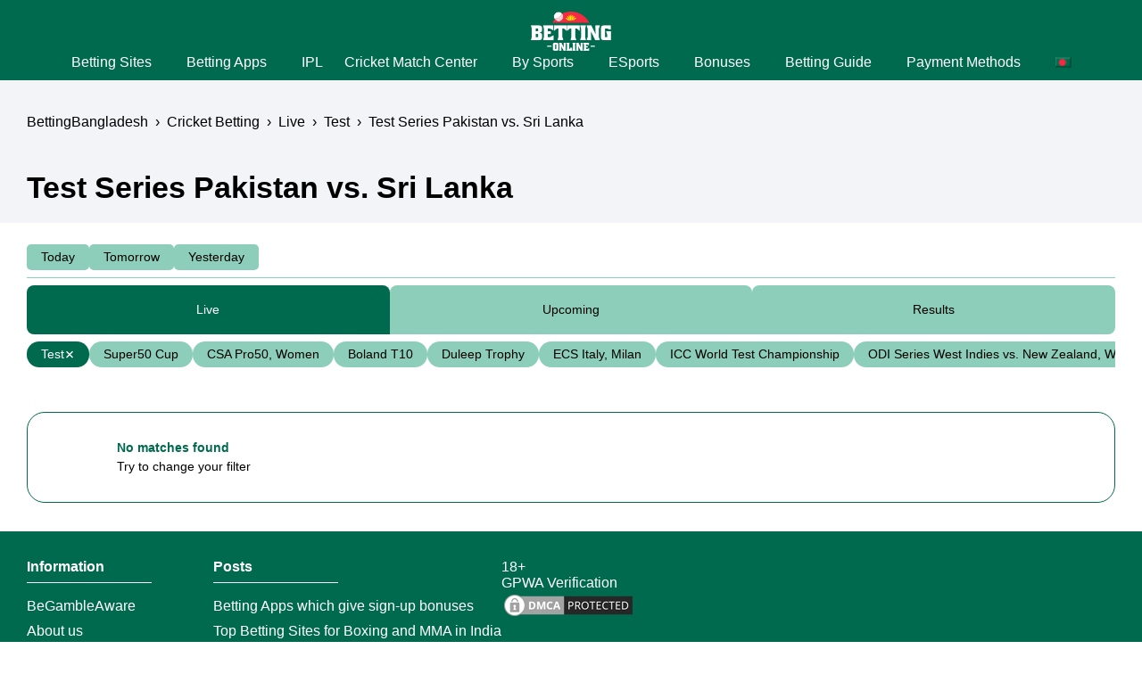

--- FILE ---
content_type: text/html; charset=UTF-8
request_url: https://bettingbangladesh.net/cricket-betting/live/test/test-series-pakistan-vs-sri-lanka/
body_size: 14813
content:
    <!doctype html>
<html lang="en-US">
    <head>
    <meta charset="UTF-8">
        <meta name="viewport"
          content="width=device-width, height=device-height, initial-scale=1.0">
    <meta http-equiv="X-UA-Compatible" content="ie=edge">
    <title>Test Series Pakistan vs. Sri Lanka Matches 2025 - BettingBangladesh</title>
    <meta name="description" content="Here we answer the questions received by our editors">
    <meta property="og:locale" content="">
    <meta property="og:type" content="article">
    <meta property="og:title" content="Test Series Pakistan vs. Sri Lanka Matches 2025 - BettingBangladesh">
    <meta property="og:description" content="Here we answer the questions received by our editors">
    <meta property="og:site_name" content="Betting Online Bangladesh">
    <meta property="og:image"
          content="">
    <meta property="og:image:secure_url"
          content="">
    <meta property="og:image:width" content="">
    <meta property="og:image:height" content="">
    <meta name="twitter:card" content="summary_large_image">
    <meta name="twitter:description" content="Here we answer the questions received by our editors">
    <meta name="twitter:image"
          content="">
    <meta name='robots' content='max-image-preview:large'>
<link rel="alternate" hreflang="en" href="https://bettingbangladesh.net/">
<link rel="alternate" hreflang="bn" href="https://bn.bettingbangladesh.net/">
<link rel="alternate" hreflang="x-default" href="https://bettingbangladesh.net/">
<link rel='preload' as='style' href='https://bettingbangladesh.net/wp-content/plugins/MatchCenter/dist/css/mc.css?ver=1763116280' importance='high'>
<link rel='preload' as='style' href='https://bettingbangladesh.net/wp-includes/css/dist/block-library/style.min.css?ver=6.8.3' importance='high'>
<link rel='preload' as='style' href='https://bettingbangladesh.net/wp-content/plugins/sitepress-multilingual-cms/dist/css/blocks/styles.css?ver=4.6.13' importance='high'>
<link rel='preload' as='style' href='https://bettingbangladesh.net/wp-content/plugins/sitepress-multilingual-cms/templates/language-switchers/menu-item/style.min.css?ver=1' importance='high'>
<link rel='preload' as='style' href='https://bettingbangladesh.net/wp-content/themes/bettingonlinebd-theme/dist/css/app.css?ver=1753434513' importance='high'>
<link rel='stylesheet' id='mcstyles-css' href='https://bettingbangladesh.net/wp-content/plugins/MatchCenter/dist/css/mc.css?ver=1763116280' media='all'>
<style id='mcstyles-inline-css'>
:root {
--tabs-background:#8cceb9;
--tabs-text-color:#000000;
--tabs-background-active:#006a4e;
--tabs-text-color-active:#ffffff;

--filters-background:#8cceb9;
--filters-text-color:#000000;
--filters-background-active:#006a4e;
--filters-text-color-active:#ffffff;

--calendar-number-color:#000000;
--calendar-text-color:#000000;
--calendar-border-color:#000000;

--placeholder-text-color-main:#006a4e;
--placeholder-text-color-sub:#000000;
--placeholder-border-color:#006a4e;
--placeholder-background:transparent;

--main-text-color-main:#000000;
--main-text-color-sub:#000000;
--main-border-color:#8cceb9;
--main-card-bg-color:transparent;
--rad:20px;
--main-table-header:#8cceb9;
--main-table-header-football:#F2F4F7;
--main-hl-btn-color:#006a4e;
--main-active-team-icon:#006a4e;
--main-team-logo-bg:#FFFFFF;

--accent-btn-bg:#006a4e;
--accent-btn-bg-hover:#006a4e;
--accent-btn-text:#ffffff;
--accent-btn-text-hover:#ffffff;
--accent-btn-radius:1px;
--accent-btn-border-width:1px;

--hero-background:#F2F4F7;
--hero-text-color:#000000;
--hero-live-color:#000000;
--hero-link-color:#000000;
--hero-link-color-hover:#000000;
--hero-border-color:#000000;
--hero-team-logo-bg:#FFFFFF;

--odds-background:#8cceb9;
--odds-text-color:#000000;
--odds-text-color-bold:#000000;
--odds-border-color:#000000;
--odds-team-logo-bg:#000000;
--odds-coef-elem-bg:#F2F4F7;
--odds-coef-elem-text-color:#000000;

--odds-center-team-name:#000000;
--odds-center-market-name:#000000;
--odds-center-coef-bg:#F2F4F7;
--odds-center-coef-bg-hover:#F2F4F7;
--odds-center-coef-text:#000000;
--odds-center-coef-text-hover:#000000;
--odds-center-coef-subtext:#000000;
--odds-center-coef-subtext-hover:#000000;
--odds-center-market-block-title:#000000;
--odds-center-market-block-descr:#000000;
}

</style>
<link rel='stylesheet' id='wp-block-library-css' href='https://bettingbangladesh.net/wp-includes/css/dist/block-library/style.min.css?ver=6.8.3' media='all'>
<style id='global-styles-inline-css'>
:root{--wp--preset--aspect-ratio--square: 1;--wp--preset--aspect-ratio--4-3: 4/3;--wp--preset--aspect-ratio--3-4: 3/4;--wp--preset--aspect-ratio--3-2: 3/2;--wp--preset--aspect-ratio--2-3: 2/3;--wp--preset--aspect-ratio--16-9: 16/9;--wp--preset--aspect-ratio--9-16: 9/16;--wp--preset--color--black: #000000;--wp--preset--color--cyan-bluish-gray: #abb8c3;--wp--preset--color--white: #ffffff;--wp--preset--color--pale-pink: #f78da7;--wp--preset--color--vivid-red: #cf2e2e;--wp--preset--color--luminous-vivid-orange: #ff6900;--wp--preset--color--luminous-vivid-amber: #fcb900;--wp--preset--color--light-green-cyan: #7bdcb5;--wp--preset--color--vivid-green-cyan: #00d084;--wp--preset--color--pale-cyan-blue: #8ed1fc;--wp--preset--color--vivid-cyan-blue: #0693e3;--wp--preset--color--vivid-purple: #9b51e0;--wp--preset--gradient--vivid-cyan-blue-to-vivid-purple: linear-gradient(135deg,rgba(6,147,227,1) 0%,rgb(155,81,224) 100%);--wp--preset--gradient--light-green-cyan-to-vivid-green-cyan: linear-gradient(135deg,rgb(122,220,180) 0%,rgb(0,208,130) 100%);--wp--preset--gradient--luminous-vivid-amber-to-luminous-vivid-orange: linear-gradient(135deg,rgba(252,185,0,1) 0%,rgba(255,105,0,1) 100%);--wp--preset--gradient--luminous-vivid-orange-to-vivid-red: linear-gradient(135deg,rgba(255,105,0,1) 0%,rgb(207,46,46) 100%);--wp--preset--gradient--very-light-gray-to-cyan-bluish-gray: linear-gradient(135deg,rgb(238,238,238) 0%,rgb(169,184,195) 100%);--wp--preset--gradient--cool-to-warm-spectrum: linear-gradient(135deg,rgb(74,234,220) 0%,rgb(151,120,209) 20%,rgb(207,42,186) 40%,rgb(238,44,130) 60%,rgb(251,105,98) 80%,rgb(254,248,76) 100%);--wp--preset--gradient--blush-light-purple: linear-gradient(135deg,rgb(255,206,236) 0%,rgb(152,150,240) 100%);--wp--preset--gradient--blush-bordeaux: linear-gradient(135deg,rgb(254,205,165) 0%,rgb(254,45,45) 50%,rgb(107,0,62) 100%);--wp--preset--gradient--luminous-dusk: linear-gradient(135deg,rgb(255,203,112) 0%,rgb(199,81,192) 50%,rgb(65,88,208) 100%);--wp--preset--gradient--pale-ocean: linear-gradient(135deg,rgb(255,245,203) 0%,rgb(182,227,212) 50%,rgb(51,167,181) 100%);--wp--preset--gradient--electric-grass: linear-gradient(135deg,rgb(202,248,128) 0%,rgb(113,206,126) 100%);--wp--preset--gradient--midnight: linear-gradient(135deg,rgb(2,3,129) 0%,rgb(40,116,252) 100%);--wp--preset--font-size--small: 13px;--wp--preset--font-size--medium: 20px;--wp--preset--font-size--large: 36px;--wp--preset--font-size--x-large: 42px;--wp--preset--spacing--20: 0.44rem;--wp--preset--spacing--30: 0.67rem;--wp--preset--spacing--40: 1rem;--wp--preset--spacing--50: 1.5rem;--wp--preset--spacing--60: 2.25rem;--wp--preset--spacing--70: 3.38rem;--wp--preset--spacing--80: 5.06rem;--wp--preset--shadow--natural: 6px 6px 9px rgba(0, 0, 0, 0.2);--wp--preset--shadow--deep: 12px 12px 50px rgba(0, 0, 0, 0.4);--wp--preset--shadow--sharp: 6px 6px 0px rgba(0, 0, 0, 0.2);--wp--preset--shadow--outlined: 6px 6px 0px -3px rgba(255, 255, 255, 1), 6px 6px rgba(0, 0, 0, 1);--wp--preset--shadow--crisp: 6px 6px 0px rgba(0, 0, 0, 1);}:where(body) { margin: 0; }.wp-site-blocks > .alignleft { float: left; margin-right: 2em; }.wp-site-blocks > .alignright { float: right; margin-left: 2em; }.wp-site-blocks > .aligncenter { justify-content: center; margin-left: auto; margin-right: auto; }:where(.is-layout-flex){gap: 0.5em;}:where(.is-layout-grid){gap: 0.5em;}.is-layout-flow > .alignleft{float: left;margin-inline-start: 0;margin-inline-end: 2em;}.is-layout-flow > .alignright{float: right;margin-inline-start: 2em;margin-inline-end: 0;}.is-layout-flow > .aligncenter{margin-left: auto !important;margin-right: auto !important;}.is-layout-constrained > .alignleft{float: left;margin-inline-start: 0;margin-inline-end: 2em;}.is-layout-constrained > .alignright{float: right;margin-inline-start: 2em;margin-inline-end: 0;}.is-layout-constrained > .aligncenter{margin-left: auto !important;margin-right: auto !important;}.is-layout-constrained > :where(:not(.alignleft):not(.alignright):not(.alignfull)){margin-left: auto !important;margin-right: auto !important;}body .is-layout-flex{display: flex;}.is-layout-flex{flex-wrap: wrap;align-items: center;}.is-layout-flex > :is(*, div){margin: 0;}body .is-layout-grid{display: grid;}.is-layout-grid > :is(*, div){margin: 0;}body{padding-top: 0px;padding-right: 0px;padding-bottom: 0px;padding-left: 0px;}a:where(:not(.wp-element-button)){text-decoration: underline;}:root :where(.wp-element-button, .wp-block-button__link){background-color: #32373c;border-width: 0;color: #fff;font-family: inherit;font-size: inherit;line-height: inherit;padding: calc(0.667em + 2px) calc(1.333em + 2px);text-decoration: none;}.has-black-color{color: var(--wp--preset--color--black) !important;}.has-cyan-bluish-gray-color{color: var(--wp--preset--color--cyan-bluish-gray) !important;}.has-white-color{color: var(--wp--preset--color--white) !important;}.has-pale-pink-color{color: var(--wp--preset--color--pale-pink) !important;}.has-vivid-red-color{color: var(--wp--preset--color--vivid-red) !important;}.has-luminous-vivid-orange-color{color: var(--wp--preset--color--luminous-vivid-orange) !important;}.has-luminous-vivid-amber-color{color: var(--wp--preset--color--luminous-vivid-amber) !important;}.has-light-green-cyan-color{color: var(--wp--preset--color--light-green-cyan) !important;}.has-vivid-green-cyan-color{color: var(--wp--preset--color--vivid-green-cyan) !important;}.has-pale-cyan-blue-color{color: var(--wp--preset--color--pale-cyan-blue) !important;}.has-vivid-cyan-blue-color{color: var(--wp--preset--color--vivid-cyan-blue) !important;}.has-vivid-purple-color{color: var(--wp--preset--color--vivid-purple) !important;}.has-black-background-color{background-color: var(--wp--preset--color--black) !important;}.has-cyan-bluish-gray-background-color{background-color: var(--wp--preset--color--cyan-bluish-gray) !important;}.has-white-background-color{background-color: var(--wp--preset--color--white) !important;}.has-pale-pink-background-color{background-color: var(--wp--preset--color--pale-pink) !important;}.has-vivid-red-background-color{background-color: var(--wp--preset--color--vivid-red) !important;}.has-luminous-vivid-orange-background-color{background-color: var(--wp--preset--color--luminous-vivid-orange) !important;}.has-luminous-vivid-amber-background-color{background-color: var(--wp--preset--color--luminous-vivid-amber) !important;}.has-light-green-cyan-background-color{background-color: var(--wp--preset--color--light-green-cyan) !important;}.has-vivid-green-cyan-background-color{background-color: var(--wp--preset--color--vivid-green-cyan) !important;}.has-pale-cyan-blue-background-color{background-color: var(--wp--preset--color--pale-cyan-blue) !important;}.has-vivid-cyan-blue-background-color{background-color: var(--wp--preset--color--vivid-cyan-blue) !important;}.has-vivid-purple-background-color{background-color: var(--wp--preset--color--vivid-purple) !important;}.has-black-border-color{border-color: var(--wp--preset--color--black) !important;}.has-cyan-bluish-gray-border-color{border-color: var(--wp--preset--color--cyan-bluish-gray) !important;}.has-white-border-color{border-color: var(--wp--preset--color--white) !important;}.has-pale-pink-border-color{border-color: var(--wp--preset--color--pale-pink) !important;}.has-vivid-red-border-color{border-color: var(--wp--preset--color--vivid-red) !important;}.has-luminous-vivid-orange-border-color{border-color: var(--wp--preset--color--luminous-vivid-orange) !important;}.has-luminous-vivid-amber-border-color{border-color: var(--wp--preset--color--luminous-vivid-amber) !important;}.has-light-green-cyan-border-color{border-color: var(--wp--preset--color--light-green-cyan) !important;}.has-vivid-green-cyan-border-color{border-color: var(--wp--preset--color--vivid-green-cyan) !important;}.has-pale-cyan-blue-border-color{border-color: var(--wp--preset--color--pale-cyan-blue) !important;}.has-vivid-cyan-blue-border-color{border-color: var(--wp--preset--color--vivid-cyan-blue) !important;}.has-vivid-purple-border-color{border-color: var(--wp--preset--color--vivid-purple) !important;}.has-vivid-cyan-blue-to-vivid-purple-gradient-background{background: var(--wp--preset--gradient--vivid-cyan-blue-to-vivid-purple) !important;}.has-light-green-cyan-to-vivid-green-cyan-gradient-background{background: var(--wp--preset--gradient--light-green-cyan-to-vivid-green-cyan) !important;}.has-luminous-vivid-amber-to-luminous-vivid-orange-gradient-background{background: var(--wp--preset--gradient--luminous-vivid-amber-to-luminous-vivid-orange) !important;}.has-luminous-vivid-orange-to-vivid-red-gradient-background{background: var(--wp--preset--gradient--luminous-vivid-orange-to-vivid-red) !important;}.has-very-light-gray-to-cyan-bluish-gray-gradient-background{background: var(--wp--preset--gradient--very-light-gray-to-cyan-bluish-gray) !important;}.has-cool-to-warm-spectrum-gradient-background{background: var(--wp--preset--gradient--cool-to-warm-spectrum) !important;}.has-blush-light-purple-gradient-background{background: var(--wp--preset--gradient--blush-light-purple) !important;}.has-blush-bordeaux-gradient-background{background: var(--wp--preset--gradient--blush-bordeaux) !important;}.has-luminous-dusk-gradient-background{background: var(--wp--preset--gradient--luminous-dusk) !important;}.has-pale-ocean-gradient-background{background: var(--wp--preset--gradient--pale-ocean) !important;}.has-electric-grass-gradient-background{background: var(--wp--preset--gradient--electric-grass) !important;}.has-midnight-gradient-background{background: var(--wp--preset--gradient--midnight) !important;}.has-small-font-size{font-size: var(--wp--preset--font-size--small) !important;}.has-medium-font-size{font-size: var(--wp--preset--font-size--medium) !important;}.has-large-font-size{font-size: var(--wp--preset--font-size--large) !important;}.has-x-large-font-size{font-size: var(--wp--preset--font-size--x-large) !important;}
:where(.wp-block-post-template.is-layout-flex){gap: 1.25em;}:where(.wp-block-post-template.is-layout-grid){gap: 1.25em;}
:where(.wp-block-columns.is-layout-flex){gap: 2em;}:where(.wp-block-columns.is-layout-grid){gap: 2em;}
:root :where(.wp-block-pullquote){font-size: 1.5em;line-height: 1.6;}
</style>
<link rel='stylesheet' id='wpml-blocks-css' href='https://bettingbangladesh.net/wp-content/plugins/sitepress-multilingual-cms/dist/css/blocks/styles.css?ver=4.6.13' media='all'>
<link rel='stylesheet' id='wpml-menu-item-0-css' href='https://bettingbangladesh.net/wp-content/plugins/sitepress-multilingual-cms/templates/language-switchers/menu-item/style.min.css?ver=1' media='all'>
<link rel='stylesheet' id='index-css' href='https://bettingbangladesh.net/wp-content/themes/bettingonlinebd-theme/dist/css/app.css?ver=1753434513' media='all'>
<script id="wpml-xdomain-data-js-extra">
var wpml_xdomain_data = {"css_selector":"wpml-ls-item","ajax_url":"https:\/\/bettingbangladesh.net\/wp-admin\/admin-ajax.php","current_lang":"en","_nonce":"706e6d5534"};
</script>
<script src="https://bettingbangladesh.net/wp-content/plugins/sitepress-multilingual-cms/res/js/xdomain-data.js?ver=4.6.13" id="wpml-xdomain-data-js" defer data-wp-strategy="defer"></script>
<meta name="generator" content="WPML ver:4.6.13 stt:64,1;">
<link rel="icon" href="https://bettingbangladesh.net/wp-content/uploads/2021/11/online-betting-in-bangladesh-fav.png" sizes="32x32">
<link rel="icon" href="https://bettingbangladesh.net/wp-content/uploads/2021/11/online-betting-in-bangladesh-fav.png" sizes="192x192">
<link rel="apple-touch-icon" href="https://bettingbangladesh.net/wp-content/uploads/2021/11/online-betting-in-bangladesh-fav.png">
<meta name="msapplication-TileImage" content="https://bettingbangladesh.net/wp-content/uploads/2021/11/online-betting-in-bangladesh-fav.png">
<style>
    :root {
        --body-font: Arial;
        --logo-max-width: 90px;
        --accent-color: rgb(0,106,78);
        --accent-color-text: rgb(255,255,255);
        --link-color: rgb(0,106,78);
        --buttons-background: rgb(255,105,0);
        --buttons-background-hover: rgb(255,105,0);
        --buttons-color: #ffffff;
        --buttons-color-hover: #FFF;
        --burger-color: rgb(255,255,255);
        --buttons-border: rgb(255,105,0);
        --buttons-border-hover: rgb(255,105,0);
        --buttons-border-radius: 15px;
        --buttons-border-style: solid;
        --buttons-gradiend-start: rgb(255,132,11);
        --buttons-gradiend-end: rgb(255,132,11);
        --buttons-gradiend-color: #FFF;
        --buttons-gradiend-color-hover: #FFF;
        --primary-nav-background: rgb(255,255,255);
        --primary-nav-background-mobile: #ffffff;
        --primary-nav-color: #ffffff;
        --primary-nav-color-mobile: #ffffff;
        --primary-nav-color-hover: #ffffff;
        --primary-nav-submenu-background: rgb(255,255,255);
        --primary-nav-submenu-shadow: rgb(255, 105, 0);
        --primary-nav-submenu-color: #000000;
        --primary-nav-submenu-color-hover: #006a4e;
        --primary-nav-submenu-border: rgb(255,105,0);
        --primary-nav-submenu-border-style: dashed;
        --primary-nav-submenu-arrow: rgb(0,106,78);
        --nav-menu-second-bg: transparent;
        --footer-background: rgb(0,106,78);
        --footer-title-color: rgb(255,255,255);
        --footer-item-color: #FFF;
        --footer-item-color-hover: #FFF;
        --footer-social-background: #FFF;
        --footer-social-color: #000;
            --search-bg: #FFF;
        --search-icon-color: #ACB0BE;
        --search-text-color: #000;
        --search-placeholder-color: #7D818E;
        --search-cancel-color: #5AF867;
    }
</style>
<!-- Google Tag Manager -->
<script>
document.addEventListener('DOMContentLoaded', () => {
        setTimeout(() => {
                (function(w,d,s,l,i){w[l]=w[l]||[];w[l].push({'gtm.start':
new Date().getTime(),event:'gtm.js'});var f=d.getElementsByTagName(s)[0],
j=d.createElement(s),dl=l!='dataLayer'?'&l='+l:'';j.async=true;j.src=
'https://www.googletagmanager.com/gtm.js?id='+i+dl;f.parentNode.insertBefore(j,f);
})(window,document,'script','dataLayer','GTM-TSRJ5CZ');
            }, 5000);
});
    </script>
<!-- End Google Tag Manager -->

<link rel="alternate" href="https://bettingbangladesh.net/cricket-betting/live/test/test-series-pakistan-vs-sri-lanka/" hreflang="en">
<link rel="alternate" href="https://bettingbangladesh.net/en-bd/cricket-betting/live/test/test-series-pakistan-vs-sri-lanka/" hreflang="en-BD">
</head>
<body class="blog wp-theme-bettingonlinebd-theme"  data-table-type-mobile='columns'>
    <!-- Google Tag Manager (noscript) -->
<noscript><iframe src="https://www.googletagmanager.com/ns.html?id=GTM-TSRJ5CZ"
height="0" width="0" style="display:none;visibility:hidden"></iframe></noscript>
<!-- End Google Tag Manager (noscript) -->
<header class="page-header page-header_logo-centered">
    <div class="header-panel"
         style="--background-color: #006a4e">
        <div class="container">
                            <div class="header-panel__logo">
                                        <a href="https://bettingbangladesh.net" title="Main page">
                        <div class='image-func '>
    <img width="302" height="147" src="https://bettingbangladesh.net/wp-content/uploads/2023/09/bettingonlinebdlogo.webp" class="attachment-full size-full" alt="Betting Online Bangladesh – Best Betting Guide in Bangladesh." decoding="async" loading="lazy" srcset="https://bettingbangladesh.net/wp-content/uploads/2023/09/bettingonlinebdlogo.webp 302w, https://bettingbangladesh.net/wp-content/uploads/2023/09/bettingonlinebdlogo-300x146.webp 300w" sizes="(max-width: 302px) 100vw, 302px">
</div>                    </a>
                                    </div>
            <nav class="primary-nav"><ul id="menu-main-menu" class="primary-nav__list"><li id="nav-menu-item-1029" class="menu-depth-0__item menu-item menu-item-type-post_type menu-item-object-page menu-item-has-children"><a href="https://bettingbangladesh.net/betting-sites/" class="menu-depth-0__link main-menu-link">Betting Sites</a>
<ul class="sub-menu menu-depth-1">
	<li id="nav-menu-item-32587" class="menu-depth-1__item menu-item menu-item-type-post_type menu-item-object-page"><a href="https://bettingbangladesh.net/betting-sites/4rabet-review/" class="menu-depth-1__link sub-menu-link">4rabet</a></li>
	<li id="nav-menu-item-17126" class="menu-depth-1__item menu-item menu-item-type-post_type menu-item-object-page menu-item-has-children"><a href="https://bettingbangladesh.net/betting-sites/mostbet-review/" class="menu-depth-1__link sub-menu-link">Mostbet</a>
	<ul class="sub-menu menu-depth-2">
		<li id="nav-menu-item-27837" class="menu-depth-2__item menu-item menu-item-type-post_type menu-item-object-page"><a href="https://bettingbangladesh.net/betting-sites/mostbet-review/mostbet-registration/" class="menu-depth-2__link sub-menu-link">Mostbet Registration</a></li>
		<li id="nav-menu-item-27836" class="menu-depth-2__item menu-item menu-item-type-post_type menu-item-object-page"><a href="https://bettingbangladesh.net/betting-sites/mostbet-review/mostbet-bonuses/" class="menu-depth-2__link sub-menu-link">Mostbet Bonuses</a></li>
	</ul>
</li>
	<li id="nav-menu-item-32589" class="menu-depth-1__item menu-item menu-item-type-post_type menu-item-object-page"><a href="https://bettingbangladesh.net/betting-sites/dafabet-review/" class="menu-depth-1__link sub-menu-link">Dafabet</a></li>
	<li id="nav-menu-item-28226" class="menu-depth-1__item menu-item menu-item-type-post_type menu-item-object-page"><a href="https://bettingbangladesh.net/betting-sites/nagad88/" class="menu-depth-1__link sub-menu-link">Nagad88</a></li>
	<li id="nav-menu-item-30149" class="menu-depth-1__item menu-item menu-item-type-post_type menu-item-object-page"><a href="https://bettingbangladesh.net/betting-sites/bhaggo-review/" class="menu-depth-1__link sub-menu-link">Bhaggo</a></li>
	<li id="nav-menu-item-17174" class="menu-depth-1__item menu-item menu-item-type-post_type menu-item-object-page"><a href="https://bettingbangladesh.net/krikya-review/" class="menu-depth-1__link sub-menu-link">Krikya</a></li>
	<li id="nav-menu-item-31410" class="menu-depth-1__item menu-item menu-item-type-post_type menu-item-object-page"><a href="https://bettingbangladesh.net/betting-sites/paripulse-review/" class="menu-depth-1__link sub-menu-link">PariPulse</a></li>
	<li id="nav-menu-item-17678" class="menu-depth-1__item menu-item menu-item-type-post_type menu-item-object-page"><a href="https://bettingbangladesh.net/betting-sites/babu88-review/" class="menu-depth-1__link sub-menu-link">Babu88</a></li>
	<li id="nav-menu-item-17157" class="menu-depth-1__item menu-item menu-item-type-post_type menu-item-object-page menu-item-has-children"><a href="https://bettingbangladesh.net/betting-sites/crickex-review/" class="menu-depth-1__link sub-menu-link">Crickex</a>
	<ul class="sub-menu menu-depth-2">
		<li id="nav-menu-item-27841" class="menu-depth-2__item menu-item menu-item-type-post_type menu-item-object-page"><a href="https://bettingbangladesh.net/betting-sites/crickex-review/crickex-registration/" class="menu-depth-2__link sub-menu-link">Crickex Registration</a></li>
	</ul>
</li>
	<li id="nav-menu-item-26607" class="menu-depth-1__item menu-item menu-item-type-post_type menu-item-object-page"><a href="https://bettingbangladesh.net/betting-sites/jeetbuzz-review/" class="menu-depth-1__link sub-menu-link">JeetBuzz</a></li>
	<li id="nav-menu-item-17143" class="menu-depth-1__item menu-item menu-item-type-post_type menu-item-object-page menu-item-has-children"><a href="https://bettingbangladesh.net/betting-sites/melbet-review/" class="menu-depth-1__link sub-menu-link">Melbet</a>
	<ul class="sub-menu menu-depth-2">
		<li id="nav-menu-item-27834" class="menu-depth-2__item menu-item menu-item-type-post_type menu-item-object-page"><a href="https://bettingbangladesh.net/betting-sites/melbet-review/melbet-registration/" class="menu-depth-2__link sub-menu-link">Melbet Registration</a></li>
		<li id="nav-menu-item-27833" class="menu-depth-2__item menu-item menu-item-type-post_type menu-item-object-page"><a href="https://bettingbangladesh.net/betting-sites/melbet-review/melbet-bonus/" class="menu-depth-2__link sub-menu-link">Melbet Bonus</a></li>
	</ul>
</li>
	<li id="nav-menu-item-33622" class="menu-depth-1__item menu-item menu-item-type-post_type menu-item-object-page"><a href="https://bettingbangladesh.net/betting-sites/double-bet-review/" class="menu-depth-1__link sub-menu-link">DBbet</a></li>
	<li id="nav-menu-item-23549" class="menu-depth-1__item menu-item menu-item-type-post_type menu-item-object-page"><a href="https://bettingbangladesh.net/betting-sites/leon-bet/" class="menu-depth-1__link sub-menu-link">Leon Bet</a></li>
	<li id="nav-menu-item-36707" class="menu-depth-1__item menu-item menu-item-type-post_type menu-item-object-page"><a href="https://bettingbangladesh.net/betting-sites/bluechip-review/" class="menu-depth-1__link sub-menu-link">Bluechip</a></li>
	<li id="nav-menu-item-17124" class="menu-depth-1__item menu-item menu-item-type-post_type menu-item-object-page menu-item-has-children"><a href="https://bettingbangladesh.net/betting-sites/parimatch-review/" class="menu-depth-1__link sub-menu-link">Parimatch</a>
	<ul class="sub-menu menu-depth-2">
		<li id="nav-menu-item-27827" class="menu-depth-2__item menu-item menu-item-type-post_type menu-item-object-page"><a href="https://bettingbangladesh.net/betting-sites/parimatch-review/parimatch-registration/" class="menu-depth-2__link sub-menu-link">Parimatch Registration</a></li>
		<li id="nav-menu-item-27825" class="menu-depth-2__item menu-item menu-item-type-post_type menu-item-object-page"><a href="https://bettingbangladesh.net/betting-sites/parimatch-review/parimatch-bonuses/" class="menu-depth-2__link sub-menu-link">Parimatch Bonuses</a></li>
	</ul>
</li>
	<li id="nav-menu-item-30034" class="menu-depth-1__item menu-item menu-item-type-post_type menu-item-object-page"><a href="https://bettingbangladesh.net/betting-sites/batery-review/" class="menu-depth-1__link sub-menu-link">Batery</a></li>
	<li id="nav-menu-item-17130" class="menu-depth-1__item menu-item menu-item-type-post_type menu-item-object-page menu-item-has-children"><a href="https://bettingbangladesh.net/betting-sites/1xbet-review/" class="menu-depth-1__link sub-menu-link">1xbet</a>
	<ul class="sub-menu menu-depth-2">
		<li id="nav-menu-item-27839" class="menu-depth-2__item menu-item menu-item-type-post_type menu-item-object-page"><a href="https://bettingbangladesh.net/betting-sites/1xbet-review/1xbet-bonuses/" class="menu-depth-2__link sub-menu-link">1xbet Bonuses</a></li>
	</ul>
</li>
	<li id="nav-menu-item-33135" class="menu-depth-1__item menu-item menu-item-type-post_type menu-item-object-page"><a href="https://bettingbangladesh.net/bc-game/" class="menu-depth-1__link sub-menu-link">BC GAME</a></li>
	<li id="nav-menu-item-17139" class="menu-depth-1__item menu-item menu-item-type-post_type menu-item-object-page menu-item-has-children"><a href="https://bettingbangladesh.net/betting-sites/22bet-review/" class="menu-depth-1__link sub-menu-link">22bet</a>
	<ul class="sub-menu menu-depth-2">
		<li id="nav-menu-item-27831" class="menu-depth-2__item menu-item menu-item-type-post_type menu-item-object-page"><a href="https://bettingbangladesh.net/betting-sites/22bet-review/22bet-registration/" class="menu-depth-2__link sub-menu-link">22bet Registration</a></li>
		<li id="nav-menu-item-27832" class="menu-depth-2__item menu-item menu-item-type-post_type menu-item-object-page"><a href="https://bettingbangladesh.net/betting-sites/22bet-review/22bet-bonuses/" class="menu-depth-2__link sub-menu-link">22bet Bonuses</a></li>
	</ul>
</li>
	<li id="nav-menu-item-26609" class="menu-depth-1__item menu-item menu-item-type-post_type menu-item-object-page"><a href="https://bettingbangladesh.net/six6s-review/" class="menu-depth-1__link sub-menu-link">Six6s</a></li>
	<li id="nav-menu-item-23530" class="menu-depth-1__item menu-item menu-item-type-post_type menu-item-object-page"><a href="https://bettingbangladesh.net/betting-sites/888starz-review/" class="menu-depth-1__link sub-menu-link">888starz</a></li>
	<li id="nav-menu-item-26611" class="menu-depth-1__item menu-item menu-item-type-post_type menu-item-object-page"><a href="https://bettingbangladesh.net/betting-sites/baji-review/" class="menu-depth-1__link sub-menu-link">Baji</a></li>
	<li id="nav-menu-item-23348" class="menu-depth-1__item menu-item menu-item-type-post_type menu-item-object-page"><a href="https://bettingbangladesh.net/betting-sites/jeetwin-review/" class="menu-depth-1__link sub-menu-link">Jeetwin</a></li>
	<li id="nav-menu-item-17132" class="menu-depth-1__item menu-item menu-item-type-post_type menu-item-object-page"><a href="https://bettingbangladesh.net/betting-sites/betvisa/" class="menu-depth-1__link sub-menu-link">Betvisa</a></li>
	<li id="nav-menu-item-31409" class="menu-depth-1__item menu-item menu-item-type-post_type menu-item-object-page"><a href="https://bettingbangladesh.net/betting-sites/banzai-bet-review/" class="menu-depth-1__link sub-menu-link">Banzai Bet</a></li>
	<li id="nav-menu-item-24504" class="menu-depth-1__item menu-item menu-item-type-post_type menu-item-object-page"><a href="https://bettingbangladesh.net/betting-sites/mostplay-review/" class="menu-depth-1__link sub-menu-link">Mostplay</a></li>
	<li id="nav-menu-item-17140" class="menu-depth-1__item menu-item menu-item-type-post_type menu-item-object-page menu-item-has-children"><a href="https://bettingbangladesh.net/betting-sites/betwinner-review/" class="menu-depth-1__link sub-menu-link">Betwinner</a>
	<ul class="sub-menu menu-depth-2">
		<li id="nav-menu-item-27850" class="menu-depth-2__item menu-item menu-item-type-post_type menu-item-object-page"><a href="https://bettingbangladesh.net/betting-sites/betwinner-review/betwinner-bonuses/" class="menu-depth-2__link sub-menu-link">Betwinner Bonuses</a></li>
	</ul>
</li>
	<li id="nav-menu-item-17155" class="menu-depth-1__item menu-item menu-item-type-post_type menu-item-object-page menu-item-has-children"><a href="https://bettingbangladesh.net/betting-sites/1win-review/" class="menu-depth-1__link sub-menu-link">1win</a>
	<ul class="sub-menu menu-depth-2">
		<li id="nav-menu-item-27840" class="menu-depth-2__item menu-item menu-item-type-post_type menu-item-object-page"><a href="https://bettingbangladesh.net/betting-sites/1win-review/1win-bonuses/" class="menu-depth-2__link sub-menu-link">1win Bonuses</a></li>
	</ul>
</li>
	<li id="nav-menu-item-17172" class="menu-depth-1__item menu-item menu-item-type-post_type menu-item-object-page"><a href="https://bettingbangladesh.net/betting-sites/marvelbet-review/" class="menu-depth-1__link sub-menu-link">Marvelbet</a></li>
	<li id="nav-menu-item-30032" class="menu-depth-1__item menu-item menu-item-type-post_type menu-item-object-page"><a href="https://bettingbangladesh.net/betting-sites/megapari-review/" class="menu-depth-1__link sub-menu-link">Megapari</a></li>
	<li id="nav-menu-item-17149" class="menu-depth-1__item menu-item menu-item-type-post_type menu-item-object-page"><a href="https://bettingbangladesh.net/betting-sites/10cric-review/" class="menu-depth-1__link sub-menu-link">10Cric</a></li>
	<li id="nav-menu-item-17159" class="menu-depth-1__item menu-item menu-item-type-post_type menu-item-object-page"><a href="https://bettingbangladesh.net/betting-sites/betobet-review/" class="menu-depth-1__link sub-menu-link">Bet O Bet</a></li>
	<li id="nav-menu-item-17164" class="menu-depth-1__item menu-item menu-item-type-post_type menu-item-object-page"><a href="https://bettingbangladesh.net/betting-sites/betway-review/" class="menu-depth-1__link sub-menu-link">Betway</a></li>
	<li id="nav-menu-item-17151" class="menu-depth-1__item menu-item menu-item-type-post_type menu-item-object-page"><a href="https://bettingbangladesh.net/betting-sites/pure-win-review/" class="menu-depth-1__link sub-menu-link">Pure Win</a></li>
	<li id="nav-menu-item-17167" class="menu-depth-1__item menu-item menu-item-type-post_type menu-item-object-page"><a href="https://bettingbangladesh.net/betting-sites/rabona-review/" class="menu-depth-1__link sub-menu-link">Rabona</a></li>
	<li id="nav-menu-item-17160" class="menu-depth-1__item menu-item menu-item-type-post_type menu-item-object-page"><a href="https://bettingbangladesh.net/betting-sites/indibet-review/" class="menu-depth-1__link sub-menu-link">Indibet</a></li>
	<li id="nav-menu-item-17162" class="menu-depth-1__item menu-item menu-item-type-post_type menu-item-object-page"><a href="https://bettingbangladesh.net/betting-sites/bons-review/" class="menu-depth-1__link sub-menu-link">Bons</a></li>
	<li id="nav-menu-item-17144" class="menu-depth-1__item menu-item menu-item-type-post_type menu-item-object-page"><a href="https://bettingbangladesh.net/betting-sites/bovada-review/" class="menu-depth-1__link sub-menu-link">Bovada</a></li>
	<li id="nav-menu-item-28322" class="menu-depth-1__item menu-item menu-item-type-post_type menu-item-object-page"><a href="https://bettingbangladesh.net/betting-sites/fun88-review/" class="menu-depth-1__link sub-menu-link">Fun88</a></li>
	<li id="nav-menu-item-28325" class="menu-depth-1__item menu-item menu-item-type-post_type menu-item-object-page"><a href="https://bettingbangladesh.net/betting-sites/bitbet24/" class="menu-depth-1__link sub-menu-link">BitBet24</a></li>
	<li id="nav-menu-item-28330" class="menu-depth-1__item menu-item menu-item-type-post_type menu-item-object-page"><a href="https://bettingbangladesh.net/betting-sites/bet24-7/" class="menu-depth-1__link sub-menu-link">Bet24-7</a></li>
	<li id="nav-menu-item-17137" class="menu-depth-1__item menu-item menu-item-type-post_type menu-item-object-page menu-item-has-children"><a href="https://bettingbangladesh.net/betting-sites/bet365-review/" class="menu-depth-1__link sub-menu-link">Bet365</a>
	<ul class="sub-menu menu-depth-2">
		<li id="nav-menu-item-27842" class="menu-depth-2__item menu-item menu-item-type-post_type menu-item-object-page"><a href="https://bettingbangladesh.net/betting-sites/bet365-review/bet365-bonuses/" class="menu-depth-2__link sub-menu-link">Bet365 Bonuses</a></li>
	</ul>
</li>
	<li id="nav-menu-item-17168" class="menu-depth-1__item menu-item menu-item-type-post_type menu-item-object-page"><a href="https://bettingbangladesh.net/betting-sites/iccwin-review/" class="menu-depth-1__link sub-menu-link">ICCWIN</a></li>
	<li id="nav-menu-item-30165" class="menu-depth-1__item menu-item menu-item-type-post_type menu-item-object-page"><a href="https://bettingbangladesh.net/betting-sites/iqpari-review/" class="menu-depth-1__link sub-menu-link">IQPari</a></li>
	<li id="nav-menu-item-17129" class="menu-depth-1__item menu-item menu-item-type-post_type menu-item-object-page menu-item-has-children"><a href="https://bettingbangladesh.net/betting-sites/linebet-review/" class="menu-depth-1__link sub-menu-link">Linebet</a>
	<ul class="sub-menu menu-depth-2">
		<li id="nav-menu-item-27845" class="menu-depth-2__item menu-item menu-item-type-post_type menu-item-object-page"><a href="https://bettingbangladesh.net/betting-sites/linebet-review/linebet-registration/" class="menu-depth-2__link sub-menu-link">Linebet Registration</a></li>
		<li id="nav-menu-item-27846" class="menu-depth-2__item menu-item menu-item-type-post_type menu-item-object-page"><a href="https://bettingbangladesh.net/betting-sites/linebet-review/linebet-promo/" class="menu-depth-2__link sub-menu-link">Linebet Promo</a></li>
		<li id="nav-menu-item-27844" class="menu-depth-2__item menu-item menu-item-type-post_type menu-item-object-page"><a href="https://bettingbangladesh.net/betting-sites/linebet-review/linebet-bonuses/" class="menu-depth-2__link sub-menu-link">Linebet Bonuses</a></li>
	</ul>
</li>
	<li id="nav-menu-item-33523" class="menu-depth-1__item menu-item menu-item-type-post_type menu-item-object-page"><a href="https://bettingbangladesh.net/velobet-review/" class="menu-depth-1__link sub-menu-link">Velobet</a></li>
	<li id="nav-menu-item-35151" class="menu-depth-1__item menu-item menu-item-type-post_type menu-item-object-page"><a href="https://bettingbangladesh.net/ggbet/" class="menu-depth-1__link sub-menu-link">GGBet</a></li>
	<li id="nav-menu-item-36373" class="menu-depth-1__item menu-item menu-item-type-post_type menu-item-object-page"><a href="https://bettingbangladesh.net/x2casinos/" class="menu-depth-1__link sub-menu-link">X2casinos</a></li>
	<li id="nav-menu-item-36968" class="menu-depth-1__item menu-item menu-item-type-post_type menu-item-object-page"><a href="https://bettingbangladesh.net/pin-up-review/" class="menu-depth-1__link sub-menu-link">Pin Up</a></li>
	<li id="nav-menu-item-38099" class="menu-depth-1__item menu-item menu-item-type-post_type menu-item-object-page"><a href="https://bettingbangladesh.net/xxxbet/" class="menu-depth-1__link sub-menu-link">Xxxbet</a></li>
	<li id="nav-menu-item-38114" class="menu-depth-1__item menu-item menu-item-type-post_type menu-item-object-page"><a href="https://bettingbangladesh.net/bajijoy/" class="menu-depth-1__link sub-menu-link">Bajijoy</a></li>
	<li id="nav-menu-item-38130" class="menu-depth-1__item menu-item menu-item-type-post_type menu-item-object-page"><a href="https://bettingbangladesh.net/banglabet/" class="menu-depth-1__link sub-menu-link">Banglabet</a></li>
	<li id="nav-menu-item-38146" class="menu-depth-1__item menu-item menu-item-type-post_type menu-item-object-page"><a href="https://bettingbangladesh.net/bengalbet/" class="menu-depth-1__link sub-menu-link">Bengalbet</a></li>
	<li id="nav-menu-item-38161" class="menu-depth-1__item menu-item menu-item-type-post_type menu-item-object-page"><a href="https://bettingbangladesh.net/khelaghor/" class="menu-depth-1__link sub-menu-link">Khelaghor</a></li>
	<li id="nav-menu-item-38176" class="menu-depth-1__item menu-item menu-item-type-post_type menu-item-object-page"><a href="https://bettingbangladesh.net/mega-cricket-world/" class="menu-depth-1__link sub-menu-link">Mega Cricket World</a></li>
	<li id="nav-menu-item-36119" class="menu-depth-1__item menu-item menu-item-type-post_type menu-item-object-page"><a href="https://bettingbangladesh.net/planbet/" class="menu-depth-1__link sub-menu-link">PlanBet</a></li>
</ul>
</li>
<li id="nav-menu-item-910" class="menu-depth-0__item menu-item menu-item-type-post_type menu-item-object-page menu-item-has-children"><a href="https://bettingbangladesh.net/betting-apps/" class="menu-depth-0__link main-menu-link">Betting Apps</a>
<ul class="sub-menu menu-depth-1">
	<li id="nav-menu-item-32591" class="menu-depth-1__item menu-item menu-item-type-post_type menu-item-object-page"><a href="https://bettingbangladesh.net/betting-sites/4rabet-review/4rabet-app/" class="menu-depth-1__link sub-menu-link">4rabet App</a></li>
	<li id="nav-menu-item-17127" class="menu-depth-1__item menu-item menu-item-type-post_type menu-item-object-page"><a href="https://bettingbangladesh.net/betting-sites/mostbet-review/mostbet-app/" class="menu-depth-1__link sub-menu-link">Mostbet App</a></li>
	<li id="nav-menu-item-32594" class="menu-depth-1__item menu-item menu-item-type-post_type menu-item-object-page"><a href="https://bettingbangladesh.net/betting-sites/dafabet-review/dafabet-app/" class="menu-depth-1__link sub-menu-link">Dafabet App</a></li>
	<li id="nav-menu-item-28227" class="menu-depth-1__item menu-item menu-item-type-post_type menu-item-object-page"><a href="https://bettingbangladesh.net/betting-sites/nagad88/nagad88-app/" class="menu-depth-1__link sub-menu-link">Nagad88 App</a></li>
	<li id="nav-menu-item-17175" class="menu-depth-1__item menu-item menu-item-type-post_type menu-item-object-page"><a href="https://bettingbangladesh.net/krikya-review/krikya-app/" class="menu-depth-1__link sub-menu-link">Krikya App</a></li>
	<li id="nav-menu-item-32036" class="menu-depth-1__item menu-item menu-item-type-post_type menu-item-object-page"><a href="https://bettingbangladesh.net/betting-sites/paripulse-review/paripulse-app/" class="menu-depth-1__link sub-menu-link">PariPulse App</a></li>
	<li id="nav-menu-item-17679" class="menu-depth-1__item menu-item menu-item-type-post_type menu-item-object-page"><a href="https://bettingbangladesh.net/betting-sites/babu88-review/babu88-app/" class="menu-depth-1__link sub-menu-link">Babu88 App</a></li>
	<li id="nav-menu-item-17156" class="menu-depth-1__item menu-item menu-item-type-post_type menu-item-object-page"><a href="https://bettingbangladesh.net/betting-sites/crickex-review/crickex-app/" class="menu-depth-1__link sub-menu-link">Crickex App</a></li>
	<li id="nav-menu-item-26608" class="menu-depth-1__item menu-item menu-item-type-post_type menu-item-object-page"><a href="https://bettingbangladesh.net/betting-sites/jeetbuzz-review/download-jeetbuzz-app/" class="menu-depth-1__link sub-menu-link">JeetBuzz App</a></li>
	<li id="nav-menu-item-17142" class="menu-depth-1__item menu-item menu-item-type-post_type menu-item-object-page"><a href="https://bettingbangladesh.net/betting-sites/melbet-review/melbet-app/" class="menu-depth-1__link sub-menu-link">Melbet App</a></li>
	<li id="nav-menu-item-28222" class="menu-depth-1__item menu-item menu-item-type-post_type menu-item-object-page"><a href="https://bettingbangladesh.net/betting-sites/double-bet-review/double-bet-app/" class="menu-depth-1__link sub-menu-link">DBet App</a></li>
	<li id="nav-menu-item-23548" class="menu-depth-1__item menu-item menu-item-type-post_type menu-item-object-page"><a href="https://bettingbangladesh.net/betting-sites/leon-bet/download-leon-bet-app/" class="menu-depth-1__link sub-menu-link">Leon Bet App</a></li>
	<li id="nav-menu-item-17125" class="menu-depth-1__item menu-item menu-item-type-post_type menu-item-object-page"><a href="https://bettingbangladesh.net/betting-sites/parimatch-review/parimatch-app/" class="menu-depth-1__link sub-menu-link">Parimatch App</a></li>
	<li id="nav-menu-item-30035" class="menu-depth-1__item menu-item menu-item-type-post_type menu-item-object-page"><a href="https://bettingbangladesh.net/betting-sites/batery-review/batery-app/" class="menu-depth-1__link sub-menu-link">Batery app</a></li>
	<li id="nav-menu-item-17131" class="menu-depth-1__item menu-item menu-item-type-post_type menu-item-object-page"><a href="https://bettingbangladesh.net/betting-sites/1xbet-review/1xbet-app/" class="menu-depth-1__link sub-menu-link">1xbet App</a></li>
	<li id="nav-menu-item-33198" class="menu-depth-1__item menu-item menu-item-type-post_type menu-item-object-page"><a href="https://bettingbangladesh.net/bc-game/app/" class="menu-depth-1__link sub-menu-link">BC GAME App</a></li>
	<li id="nav-menu-item-17138" class="menu-depth-1__item menu-item menu-item-type-post_type menu-item-object-page"><a href="https://bettingbangladesh.net/betting-sites/22bet-review/22bet-app/" class="menu-depth-1__link sub-menu-link">22bet App</a></li>
	<li id="nav-menu-item-26610" class="menu-depth-1__item menu-item menu-item-type-post_type menu-item-object-page"><a href="https://bettingbangladesh.net/six6s-review/six6s-app/" class="menu-depth-1__link sub-menu-link">Six6s App</a></li>
	<li id="nav-menu-item-23547" class="menu-depth-1__item menu-item menu-item-type-post_type menu-item-object-page"><a href="https://bettingbangladesh.net/888starz-app/" class="menu-depth-1__link sub-menu-link">888starz App</a></li>
	<li id="nav-menu-item-26606" class="menu-depth-1__item menu-item menu-item-type-post_type menu-item-object-page"><a href="https://bettingbangladesh.net/betting-sites/baji-review/baji-app/" class="menu-depth-1__link sub-menu-link">Baji App</a></li>
	<li id="nav-menu-item-23515" class="menu-depth-1__item menu-item menu-item-type-post_type menu-item-object-page"><a href="https://bettingbangladesh.net/betting-sites/jeetwin-review/jeetwin-app/" class="menu-depth-1__link sub-menu-link">Jeetwin App</a></li>
	<li id="nav-menu-item-17133" class="menu-depth-1__item menu-item menu-item-type-post_type menu-item-object-page"><a href="https://bettingbangladesh.net/betting-sites/betvisa/betvisa-app/" class="menu-depth-1__link sub-menu-link">BetVisa App</a></li>
	<li id="nav-menu-item-31411" class="menu-depth-1__item menu-item menu-item-type-post_type menu-item-object-page"><a href="https://bettingbangladesh.net/betting-sites/banzai-bet-review/banzai-bet-app/" class="menu-depth-1__link sub-menu-link">Banzai Bet App</a></li>
	<li id="nav-menu-item-32593" class="menu-depth-1__item menu-item menu-item-type-post_type menu-item-object-page"><a href="https://bettingbangladesh.net/mostplay-app/" class="menu-depth-1__link sub-menu-link">Mostplay App</a></li>
	<li id="nav-menu-item-17141" class="menu-depth-1__item menu-item menu-item-type-post_type menu-item-object-page"><a href="https://bettingbangladesh.net/betting-sites/betwinner-review/betwinner-app/" class="menu-depth-1__link sub-menu-link">Betwinner App</a></li>
	<li id="nav-menu-item-17154" class="menu-depth-1__item menu-item menu-item-type-post_type menu-item-object-page"><a href="https://bettingbangladesh.net/betting-sites/1win-review/1win-app/" class="menu-depth-1__link sub-menu-link">1win App</a></li>
	<li id="nav-menu-item-17173" class="menu-depth-1__item menu-item menu-item-type-post_type menu-item-object-page"><a href="https://bettingbangladesh.net/betting-sites/marvelbet-review/marvelbet-app/" class="menu-depth-1__link sub-menu-link">Marvelbet App</a></li>
	<li id="nav-menu-item-30033" class="menu-depth-1__item menu-item menu-item-type-post_type menu-item-object-page"><a href="https://bettingbangladesh.net/betting-sites/megapari-review/megapari-app/" class="menu-depth-1__link sub-menu-link">Megapari App</a></li>
	<li id="nav-menu-item-17150" class="menu-depth-1__item menu-item menu-item-type-post_type menu-item-object-page"><a href="https://bettingbangladesh.net/betting-sites/10cric-review/10cric-app/" class="menu-depth-1__link sub-menu-link">10Cric App</a></li>
	<li id="nav-menu-item-17158" class="menu-depth-1__item menu-item menu-item-type-post_type menu-item-object-page"><a href="https://bettingbangladesh.net/betting-sites/betobet-review/betobet-app/" class="menu-depth-1__link sub-menu-link">Betobet App</a></li>
	<li id="nav-menu-item-17165" class="menu-depth-1__item menu-item menu-item-type-post_type menu-item-object-page"><a href="https://bettingbangladesh.net/betting-sites/betway-review/betway-app/" class="menu-depth-1__link sub-menu-link">Betway App</a></li>
	<li id="nav-menu-item-17153" class="menu-depth-1__item menu-item menu-item-type-post_type menu-item-object-page"><a href="https://bettingbangladesh.net/betting-sites/pure-win-review/pure-win-app/" class="menu-depth-1__link sub-menu-link">Pure Win App</a></li>
	<li id="nav-menu-item-17166" class="menu-depth-1__item menu-item menu-item-type-post_type menu-item-object-page"><a href="https://bettingbangladesh.net/betting-sites/rabona-review/rabona-app/" class="menu-depth-1__link sub-menu-link">Rabona App</a></li>
	<li id="nav-menu-item-17161" class="menu-depth-1__item menu-item menu-item-type-post_type menu-item-object-page"><a href="https://bettingbangladesh.net/betting-sites/indibet-review/indibet-app/" class="menu-depth-1__link sub-menu-link">Indibet App</a></li>
	<li id="nav-menu-item-17177" class="menu-depth-1__item menu-item menu-item-type-post_type menu-item-object-page"><a href="https://bettingbangladesh.net/betting-sites/bons-review/bons-app/" class="menu-depth-1__link sub-menu-link">Bons App</a></li>
	<li id="nav-menu-item-17145" class="menu-depth-1__item menu-item menu-item-type-post_type menu-item-object-page"><a href="https://bettingbangladesh.net/betting-sites/bovada-review/bovada-app/" class="menu-depth-1__link sub-menu-link">Bovada App</a></li>
	<li id="nav-menu-item-32595" class="menu-depth-1__item menu-item menu-item-type-post_type menu-item-object-page"><a href="https://bettingbangladesh.net/betting-sites/fun88-review/fun88-app/" class="menu-depth-1__link sub-menu-link">Fun88 App</a></li>
	<li id="nav-menu-item-17136" class="menu-depth-1__item menu-item menu-item-type-post_type menu-item-object-page"><a href="https://bettingbangladesh.net/betting-sites/bet365-review/bet365-app/" class="menu-depth-1__link sub-menu-link">Bet365 App</a></li>
	<li id="nav-menu-item-17178" class="menu-depth-1__item menu-item menu-item-type-post_type menu-item-object-page"><a href="https://bettingbangladesh.net/betting-sites/iccwin-review/iccwin-app/" class="menu-depth-1__link sub-menu-link">ICCWIN App</a></li>
	<li id="nav-menu-item-17128" class="menu-depth-1__item menu-item menu-item-type-post_type menu-item-object-page"><a href="https://bettingbangladesh.net/betting-sites/linebet-review/linebet-app/" class="menu-depth-1__link sub-menu-link">Linebet App</a></li>
	<li id="nav-menu-item-33524" class="menu-depth-1__item menu-item menu-item-type-post_type menu-item-object-page"><a href="https://bettingbangladesh.net/velobet-review/velobet-app/" class="menu-depth-1__link sub-menu-link">Velobet App</a></li>
	<li id="nav-menu-item-35154" class="menu-depth-1__item menu-item menu-item-type-post_type menu-item-object-page"><a href="https://bettingbangladesh.net/ggbet-app/" class="menu-depth-1__link sub-menu-link">GGBet App</a></li>
	<li id="nav-menu-item-36374" class="menu-depth-1__item menu-item menu-item-type-post_type menu-item-object-page"><a href="https://bettingbangladesh.net/betting-apps/x2casinos-app/" class="menu-depth-1__link sub-menu-link">X2casinos App</a></li>
	<li id="nav-menu-item-36969" class="menu-depth-1__item menu-item menu-item-type-post_type menu-item-object-page"><a href="https://bettingbangladesh.net/betting-apps/pin-up-app/" class="menu-depth-1__link sub-menu-link">Pin Up App</a></li>
	<li id="nav-menu-item-38100" class="menu-depth-1__item menu-item menu-item-type-post_type menu-item-object-page"><a href="https://bettingbangladesh.net/betting-apps/xxxbet-app/" class="menu-depth-1__link sub-menu-link">Xxxbet App</a></li>
	<li id="nav-menu-item-38115" class="menu-depth-1__item menu-item menu-item-type-post_type menu-item-object-page"><a href="https://bettingbangladesh.net/betting-apps/bajijoy-app/" class="menu-depth-1__link sub-menu-link">Bajijoy App</a></li>
	<li id="nav-menu-item-38131" class="menu-depth-1__item menu-item menu-item-type-post_type menu-item-object-page"><a href="https://bettingbangladesh.net/betting-apps/banglabet-app/" class="menu-depth-1__link sub-menu-link">Banglabet App</a></li>
	<li id="nav-menu-item-38147" class="menu-depth-1__item menu-item menu-item-type-post_type menu-item-object-page"><a href="https://bettingbangladesh.net/betting-apps/bengalbet-app/" class="menu-depth-1__link sub-menu-link">Bengalbet App</a></li>
	<li id="nav-menu-item-38162" class="menu-depth-1__item menu-item menu-item-type-post_type menu-item-object-page"><a href="https://bettingbangladesh.net/betting-apps/khelaghor-app/" class="menu-depth-1__link sub-menu-link">Khelaghor App</a></li>
	<li id="nav-menu-item-38177" class="menu-depth-1__item menu-item menu-item-type-post_type menu-item-object-page"><a href="https://bettingbangladesh.net/betting-apps/mega-cricket-world-app/" class="menu-depth-1__link sub-menu-link">Mega Cricket World App</a></li>
	<li id="nav-menu-item-36120" class="menu-depth-1__item menu-item menu-item-type-post_type menu-item-object-page"><a href="https://bettingbangladesh.net/betting-apps/planbet-app/" class="menu-depth-1__link sub-menu-link">PlanBet App</a></li>
</ul>
</li>
<li id="nav-menu-item-38721" class="menu-depth-0__item menu-item menu-item-type-post_type menu-item-object-page"><a href="https://bettingbangladesh.net/indian-premier-league/" class="menu-depth-0__link main-menu-link">IPL</a></li>
<li id="nav-menu-item-32766" class="menu-depth-0__item menu-item menu-item-type-custom menu-item-object-custom menu-item-has-children"><a href="https://bettingbangladesh.net/cricket-betting/live/" class="menu-depth-0__link main-menu-link">Cricket Match Center</a>
<ul class="sub-menu menu-depth-1">
	<li id="nav-menu-item-32767" class="menu-depth-1__item menu-item menu-item-type-custom menu-item-object-custom"><a href="https://bettingbangladesh.net/cricket-betting/live/" class="menu-depth-1__link sub-menu-link">Live</a></li>
	<li id="nav-menu-item-32768" class="menu-depth-1__item menu-item menu-item-type-custom menu-item-object-custom"><a href="https://bettingbangladesh.net/cricket-betting/upcoming/" class="menu-depth-1__link sub-menu-link">Upcoming</a></li>
	<li id="nav-menu-item-32769" class="menu-depth-1__item menu-item menu-item-type-custom menu-item-object-custom"><a href="https://bettingbangladesh.net/cricket-betting/results/" class="menu-depth-1__link sub-menu-link">Results</a></li>
</ul>
</li>
<li id="nav-menu-item-1228" class="menu-depth-0__item menu-item menu-item-type-custom menu-item-object-custom menu-item-has-children"><a class="menu-depth-0__link main-menu-link">By Sports</a>
<ul class="sub-menu menu-depth-1">
	<li id="nav-menu-item-1231" class="menu-depth-1__item menu-item menu-item-type-post_type menu-item-object-page"><a href="https://bettingbangladesh.net/cricket-betting/" class="menu-depth-1__link sub-menu-link">Cricket Betting Sites</a></li>
	<li id="nav-menu-item-2959" class="menu-depth-1__item menu-item menu-item-type-post_type menu-item-object-page"><a href="https://bettingbangladesh.net/kabaddi/" class="menu-depth-1__link sub-menu-link">Kabaddi Betting Sites</a></li>
	<li id="nav-menu-item-2978" class="menu-depth-1__item menu-item menu-item-type-post_type menu-item-object-page"><a href="https://bettingbangladesh.net/horse-racing/" class="menu-depth-1__link sub-menu-link">Horse Racing Betting Sites</a></li>
	<li id="nav-menu-item-3000" class="menu-depth-1__item menu-item menu-item-type-post_type menu-item-object-page"><a href="https://bettingbangladesh.net/tennis/" class="menu-depth-1__link sub-menu-link">Tennis Betting Sites</a></li>
	<li id="nav-menu-item-3001" class="menu-depth-1__item menu-item menu-item-type-post_type menu-item-object-page"><a href="https://bettingbangladesh.net/ufc/" class="menu-depth-1__link sub-menu-link">UFC Betting Sites</a></li>
	<li id="nav-menu-item-6923" class="menu-depth-1__item menu-item menu-item-type-post_type menu-item-object-page"><a href="https://bettingbangladesh.net/ice-hockey/" class="menu-depth-1__link sub-menu-link">Ice Hockey Betting Sites</a></li>
	<li id="nav-menu-item-8578" class="menu-depth-1__item menu-item menu-item-type-post_type menu-item-object-page"><a href="https://bettingbangladesh.net/basketball/" class="menu-depth-1__link sub-menu-link">Basketball Betting Sites</a></li>
	<li id="nav-menu-item-34041" class="menu-depth-1__item menu-item menu-item-type-post_type menu-item-object-page"><a href="https://bettingbangladesh.net/formula-1/" class="menu-depth-1__link sub-menu-link">Formula 1 Betting Sites</a></li>
</ul>
</li>
<li id="nav-menu-item-1393" class="menu-depth-0__item menu-item menu-item-type-post_type menu-item-object-page menu-item-has-children"><a href="https://bettingbangladesh.net/esports-betting/" class="menu-depth-0__link main-menu-link">ESports</a>
<ul class="sub-menu menu-depth-1">
	<li id="nav-menu-item-5882" class="menu-depth-1__item menu-item menu-item-type-post_type menu-item-object-page"><a href="https://bettingbangladesh.net/esports-betting/dota-2-betting/" class="menu-depth-1__link sub-menu-link">Dota 2 Betting Sites</a></li>
	<li id="nav-menu-item-5892" class="menu-depth-1__item menu-item menu-item-type-post_type menu-item-object-page"><a href="https://bettingbangladesh.net/esports-betting/csgo-betting/" class="menu-depth-1__link sub-menu-link">CS:GO Betting Sites</a></li>
</ul>
</li>
<li id="nav-menu-item-1224" class="menu-depth-0__item menu-item menu-item-type-post_type menu-item-object-page menu-item-has-children"><a href="https://bettingbangladesh.net/bonuses/" class="menu-depth-0__link main-menu-link">Bonuses</a>
<ul class="sub-menu menu-depth-1">
	<li id="nav-menu-item-20696" class="menu-depth-1__item menu-item menu-item-type-post_type menu-item-object-page"><a href="https://bettingbangladesh.net/bonuses/free-bets/" class="menu-depth-1__link sub-menu-link">Free Bets</a></li>
	<li id="nav-menu-item-20697" class="menu-depth-1__item menu-item menu-item-type-post_type menu-item-object-page"><a href="https://bettingbangladesh.net/bonuses/welcome-bonuses/" class="menu-depth-1__link sub-menu-link">Welcome Bonuses</a></li>
	<li id="nav-menu-item-20733" class="menu-depth-1__item menu-item menu-item-type-post_type menu-item-object-page"><a href="https://bettingbangladesh.net/bonuses/no-deposit-bonus/" class="menu-depth-1__link sub-menu-link">No Deposit Bonus</a></li>
</ul>
</li>
<li id="nav-menu-item-22161" class="menu-depth-0__item menu-item menu-item-type-post_type menu-item-object-page menu-item-has-children"><a href="https://bettingbangladesh.net/betting-guide/" class="menu-depth-0__link main-menu-link">Betting Guide</a>
<ul class="sub-menu menu-depth-1">
	<li id="nav-menu-item-23190" class="menu-depth-1__item menu-item menu-item-type-post_type menu-item-object-page"><a href="https://bettingbangladesh.net/betting-guide/betting-glossary/" class="menu-depth-1__link sub-menu-link">Betting Glossary</a></li>
	<li id="nav-menu-item-33996" class="menu-depth-1__item menu-item menu-item-type-post_type menu-item-object-page"><a href="https://bettingbangladesh.net/betting-guide/how-to-bet-on-cricket/" class="menu-depth-1__link sub-menu-link">How to Bet on Cricket</a></li>
	<li id="nav-menu-item-33955" class="menu-depth-1__item menu-item menu-item-type-post_type menu-item-object-page"><a href="https://bettingbangladesh.net/betting-guide/how-to-bet-on-ufc/" class="menu-depth-1__link sub-menu-link">How To Bet On UFC</a></li>
	<li id="nav-menu-item-33967" class="menu-depth-1__item menu-item menu-item-type-post_type menu-item-object-page"><a rel="httpswwwbettingonlinebdnetbetting-guidehow-to-bet-on-basketball" href="https://bettingbangladesh.net/betting-guide/how-to-bet-on-basketball/" class="menu-depth-1__link sub-menu-link">How to Bet on Basketball</a></li>
	<li id="nav-menu-item-33979" class="menu-depth-1__item menu-item menu-item-type-post_type menu-item-object-page"><a href="https://bettingbangladesh.net/betting-guide/how-to-bet-on-formula-1/" class="menu-depth-1__link sub-menu-link">How to Bet on Formula 1</a></li>
</ul>
</li>
<li id="nav-menu-item-1298" class="menu-depth-0__item menu-item menu-item-type-post_type menu-item-object-page menu-item-has-children"><a href="https://bettingbangladesh.net/payment-methods/" class="menu-depth-0__link main-menu-link">Payment Methods</a>
<ul class="sub-menu menu-depth-1">
	<li id="nav-menu-item-20695" class="menu-depth-1__item menu-item menu-item-type-post_type menu-item-object-page"><a href="https://bettingbangladesh.net/payment-methods/visa/" class="menu-depth-1__link sub-menu-link">Visa</a></li>
	<li id="nav-menu-item-20690" class="menu-depth-1__item menu-item menu-item-type-post_type menu-item-object-page"><a href="https://bettingbangladesh.net/payment-methods/mastercard/" class="menu-depth-1__link sub-menu-link">MasterCard</a></li>
	<li id="nav-menu-item-35897" class="menu-depth-1__item menu-item menu-item-type-post_type menu-item-object-page"><a href="https://bettingbangladesh.net/bkash/" class="menu-depth-1__link sub-menu-link">Bkash</a></li>
	<li id="nav-menu-item-35898" class="menu-depth-1__item menu-item menu-item-type-post_type menu-item-object-page"><a href="https://bettingbangladesh.net/google-pay/" class="menu-depth-1__link sub-menu-link">Google Pay</a></li>
	<li id="nav-menu-item-35910" class="menu-depth-1__item menu-item menu-item-type-post_type menu-item-object-page"><a href="https://bettingbangladesh.net/rocket/" class="menu-depth-1__link sub-menu-link">Rocket Pay</a></li>
	<li id="nav-menu-item-35911" class="menu-depth-1__item menu-item menu-item-type-post_type menu-item-object-page"><a href="https://bettingbangladesh.net/nagad/" class="menu-depth-1__link sub-menu-link">Nagad</a></li>
	<li id="nav-menu-item-20693" class="menu-depth-1__item menu-item menu-item-type-post_type menu-item-object-page"><a href="https://bettingbangladesh.net/payment-methods/skrill/" class="menu-depth-1__link sub-menu-link">Skrill</a></li>
	<li id="nav-menu-item-20694" class="menu-depth-1__item menu-item menu-item-type-post_type menu-item-object-page"><a href="https://bettingbangladesh.net/payment-methods/sticpay/" class="menu-depth-1__link sub-menu-link">SticPay</a></li>
	<li id="nav-menu-item-20691" class="menu-depth-1__item menu-item menu-item-type-post_type menu-item-object-page"><a href="https://bettingbangladesh.net/payment-methods/neteller/" class="menu-depth-1__link sub-menu-link">Neteller</a></li>
	<li id="nav-menu-item-20692" class="menu-depth-1__item menu-item menu-item-type-post_type menu-item-object-page"><a href="https://bettingbangladesh.net/payment-methods/perfect-money/" class="menu-depth-1__link sub-menu-link">Perfect Money</a></li>
	<li id="nav-menu-item-20710" class="menu-depth-1__item menu-item menu-item-type-post_type menu-item-object-page"><a href="https://bettingbangladesh.net/payment-methods/crypto/" class="menu-depth-1__link sub-menu-link">Crypto</a></li>
	<li id="nav-menu-item-20711" class="menu-depth-1__item menu-item menu-item-type-post_type menu-item-object-page"><a href="https://bettingbangladesh.net/payment-methods/ecopayz/" class="menu-depth-1__link sub-menu-link">EcoPayz</a></li>
</ul>
</li>
<li id="nav-menu-item-wpml-ls-3-bn" class="menu-depth-0__item menu-item wpml-ls-slot-3 wpml-ls-item wpml-ls-item-bn wpml-ls-menu-item wpml-ls-first-item wpml-ls-last-item menu-item-type-wpml_ls_menu_item menu-item-object-wpml_ls_menu_item"><a href="https://bn.bettingbangladesh.net/" class="menu-depth-0__link main-menu-link"><img
            class="wpml-ls-flag"
            src="https://bettingbangladesh.net/wp-content/plugins/sitepress-multilingual-cms/res/flags/bn.png"
            alt="Bengali"
            
            
   ></a></li>
</ul></nav>                    </div>
    </div>
    <div class="header-panel header-panel_second">
        <div class="container">
            <div class="page-header__block">
                                <div class="page-header__burger burger">
                    <span></span><span></span><span></span>
                </div>

                            </div>
        </div>
    </div>

    </header>

<div class="match-center__header">
    <div class="container">
        
    <nav class="mc-breadcrumbs">
        <ol class="mc-breadcrumbs__list" itemscope="" itemtype="http://schema.org/BreadcrumbList">
                            <li class="mc-breadcrumbs__item" itemprop="itemListElement" itemscope="" itemtype="http://schema.org/ListItem">
                    <a href="https://bettingbangladesh.net/" itemprop="item">
                        <span itemprop="name">BettingBangladesh</span>
                    </a>
                    <meta itemprop="position" content="1">
                </li>
                <li class="mc-breadcrumbs__separator mc-breadcrumbs__item"> › </li>                <li class="mc-breadcrumbs__item" itemprop="itemListElement" itemscope="" itemtype="http://schema.org/ListItem">
                    <a href="https://bettingbangladesh.net/cricket-betting/" itemprop="item">
                        <span itemprop="name">Cricket Betting</span>
                    </a>
                    <meta itemprop="position" content="2">
                </li>
                <li class="mc-breadcrumbs__separator mc-breadcrumbs__item"> › </li>                <li class="mc-breadcrumbs__item" itemprop="itemListElement" itemscope="" itemtype="http://schema.org/ListItem">
                    <a href="https://bettingbangladesh.net/cricket-betting/live/" itemprop="item">
                        <span itemprop="name">Live</span>
                    </a>
                    <meta itemprop="position" content="3">
                </li>
                <li class="mc-breadcrumbs__separator mc-breadcrumbs__item"> › </li>                <li class="mc-breadcrumbs__item" itemprop="itemListElement" itemscope="" itemtype="http://schema.org/ListItem">
                    <a href="https://bettingbangladesh.net/cricket-betting/live/test/" itemprop="item">
                        <span itemprop="name">Test</span>
                    </a>
                    <meta itemprop="position" content="4">
                </li>
                <li class="mc-breadcrumbs__separator mc-breadcrumbs__item"> › </li>                <li class="mc-breadcrumbs__item" itemprop="itemListElement" itemscope="" itemtype="http://schema.org/ListItem">
                    <a href="https://bettingbangladesh.net/cricket-betting/live/test/test-series-pakistan-vs-sri-lanka/" itemprop="item">
                        <span itemprop="name">Test Series Pakistan vs. Sri Lanka</span>
                    </a>
                    <meta itemprop="position" content="5">
                </li>
                        </ol>
    </nav>
        <h1 class="match-center__title">Test Series Pakistan vs. Sri Lanka</h1>
    </div>
</div>
<main class="match-center">
    <div class="container">
        <div class="match-center__navigation">
            <div class="match-center__periods mc-periods">
                                        <a href='https://bettingbangladesh.net/cricket-betting/live/test/test-series-pakistan-vs-sri-lanka/today/' class='mc-periods__link'>
                            Today                        </a>
                                            <a href='https://bettingbangladesh.net/cricket-betting/live/test/test-series-pakistan-vs-sri-lanka/tomorrow/' class='mc-periods__link'>
                            Tomorrow                        </a>
                                            <a href='https://bettingbangladesh.net/cricket-betting/live/test/test-series-pakistan-vs-sri-lanka/yesterday/' class='mc-periods__link'>
                            Yesterday                        </a>
                                </div>
            <div class="match-center__tabs mc-tabs">
			                        <a href='https://bettingbangladesh.net/cricket-betting/live/test/test-series-pakistan-vs-sri-lanka/'
                       class='mc-tabs__link active-link'>Live</a>
			                        <a href='https://bettingbangladesh.net/cricket-betting/upcoming/test/test-series-pakistan-vs-sri-lanka/'
                       class='mc-tabs__link'>Upcoming</a>
			                        <a href='https://bettingbangladesh.net/cricket-betting/results/test/test-series-pakistan-vs-sri-lanka/'
                       class='mc-tabs__link'>Results</a>
			                </div>
		                    <div class="match-center__leagues mc-leagues">
                    <nav class="mc-leagues__nav">
                        <ul class="mc-leagues__list">
						                                    <li class="mc-leagues__item league">
                                    <a class="mc-leagues__link active"
                                       href="https://bettingbangladesh.net/cricket-betting/live/">Test                                        <svg width="12" height="13" viewBox="0 0 12 13" fill="none" xmlns="http://www.w3.org/2000/svg">
                        <path d="M9 3.68994L3 9.68994M3 3.68994L9 9.68994" stroke-width="1.5" stroke-linecap="round" stroke-linejoin="round"/>
                    </svg>                                    </a>
                                </li>
							                                    <li class="mc-leagues__item competition">
                                    <a class="mc-leagues__link"
                                       href="https://bettingbangladesh.net/cricket-betting/live/test/regional-super-50/">Super50 Cup                                                                            </a>
                                </li>
							                                    <li class="mc-leagues__item competition">
                                    <a class="mc-leagues__link"
                                       href="https://bettingbangladesh.net/cricket-betting/live/test/csa-professional-league-women/">CSA Pro50, Women                                                                            </a>
                                </li>
							                                    <li class="mc-leagues__item competition">
                                    <a class="mc-leagues__link"
                                       href="https://bettingbangladesh.net/cricket-betting/live/test/boland-t10/">Boland T10                                                                            </a>
                                </li>
							                                    <li class="mc-leagues__item competition">
                                    <a class="mc-leagues__link"
                                       href="https://bettingbangladesh.net/cricket-betting/live/test/duleep-trophy/">Duleep Trophy                                                                            </a>
                                </li>
							                                    <li class="mc-leagues__item competition">
                                    <a class="mc-leagues__link"
                                       href="https://bettingbangladesh.net/cricket-betting/live/test/ecs-italy-milan/">ECS Italy, Milan                                                                            </a>
                                </li>
							                                    <li class="mc-leagues__item competition">
                                    <a class="mc-leagues__link"
                                       href="https://bettingbangladesh.net/cricket-betting/live/test/icc-world-test-championship/">ICC World Test Championship                                                                            </a>
                                </li>
							                                    <li class="mc-leagues__item competition">
                                    <a class="mc-leagues__link"
                                       href="https://bettingbangladesh.net/cricket-betting/live/test/odi-series-west-indies-vs-new-zealand-women/">ODI Series West Indies vs. New Zealand, Women                                                                            </a>
                                </li>
							                                    <li class="mc-leagues__item competition">
                                    <a class="mc-leagues__link"
                                       href="https://bettingbangladesh.net/cricket-betting/live/test/presidents-cup/">Presidents Cup                                                                            </a>
                                </li>
							                                    <li class="mc-leagues__item competition">
                                    <a class="mc-leagues__link"
                                       href="https://bettingbangladesh.net/cricket-betting/live/test/quaid-e-azam-trophy/">Quaid e-Azam Trophy                                                                            </a>
                                </li>
							                                    <li class="mc-leagues__item competition">
                                    <a class="mc-leagues__link"
                                       href="https://bettingbangladesh.net/cricket-betting/live/test/shpageeza-league/">Shpageeza Cricket League                                                                            </a>
                                </li>
							                                    <li class="mc-leagues__item competition">
                                    <a class="mc-leagues__link"
                                       href="https://bettingbangladesh.net/cricket-betting/live/test/ecs-italy-rome/">T10 ECS Rome                                                                            </a>
                                </li>
							                                    <li class="mc-leagues__item competition">
                                    <a class="mc-leagues__link"
                                       href="https://bettingbangladesh.net/cricket-betting/live/test/test-series-afghanistan-vs-ireland/">Test Series Afghanistan vs Ireland                                                                            </a>
                                </li>
							                                    <li class="mc-leagues__item competition">
                                    <a class="mc-leagues__link"
                                       href="https://bettingbangladesh.net/cricket-betting/live/test/test-series-afghanistan-vs-new-zealand/">Test Series Afghanistan vs New Zealand                                                                            </a>
                                </li>
							                                    <li class="mc-leagues__item competition">
                                    <a class="mc-leagues__link"
                                       href="https://bettingbangladesh.net/cricket-betting/live/test/test-series-australia-vs-england-women/">Test Series Australia vs England, Women                                                                            </a>
                                </li>
							                                    <li class="mc-leagues__item competition">
                                    <a class="mc-leagues__link"
                                       href="https://bettingbangladesh.net/cricket-betting/live/test/test-series-australia-vs-india/">Test Series Australia vs India                                                                            </a>
                                </li>
							                                    <li class="mc-leagues__item competition">
                                    <a class="mc-leagues__link"
                                       href="https://bettingbangladesh.net/cricket-betting/live/test/test-series-australia-vs-pakistan/">Test Series Australia vs Pakistan                                                                            </a>
                                </li>
							                                    <li class="mc-leagues__item competition">
                                    <a class="mc-leagues__link"
                                       href="https://bettingbangladesh.net/cricket-betting/live/test/test-series-australia-vs-south-africa-women/">Test Series Australia vs South Africa, Women                                                                            </a>
                                </li>
							                                    <li class="mc-leagues__item competition">
                                    <a class="mc-leagues__link"
                                       href="https://bettingbangladesh.net/cricket-betting/live/test/test-series-australia-vs-south-africa/">Test Series Australia vs. South Africa                                                                            </a>
                                </li>
							                                    <li class="mc-leagues__item competition">
                                    <a class="mc-leagues__link"
                                       href="https://bettingbangladesh.net/cricket-betting/live/test/test-series-bangladesh-vs-afghanistan/">Test Series Bangladesh vs Afghanistan                                                                            </a>
                                </li>
							                                    <li class="mc-leagues__item competition">
                                    <a class="mc-leagues__link"
                                       href="https://bettingbangladesh.net/cricket-betting/live/test/test-series-bangladesh-vs-ireland/">Test Series Bangladesh vs Ireland                                                                            </a>
                                </li>
							                                    <li class="mc-leagues__item competition">
                                    <a class="mc-leagues__link"
                                       href="https://bettingbangladesh.net/cricket-betting/live/test/test-series-bangladesh-vs-new-zealand/">Test Series Bangladesh vs New Zealand                                                                            </a>
                                </li>
							                                    <li class="mc-leagues__item competition">
                                    <a class="mc-leagues__link"
                                       href="https://bettingbangladesh.net/cricket-betting/live/test/test-series-bangladesh-vs-south-africa/">Test Series Bangladesh vs South Africa                                                                            </a>
                                </li>
							                                    <li class="mc-leagues__item competition">
                                    <a class="mc-leagues__link"
                                       href="https://bettingbangladesh.net/cricket-betting/live/test/test-series-bangladesh-vs-india/">Test Series Bangladesh vs. India                                                                            </a>
                                </li>
							                                    <li class="mc-leagues__item competition">
                                    <a class="mc-leagues__link"
                                       href="https://bettingbangladesh.net/cricket-betting/live/test/test-series-bangladesh-vs-sri-lanka/">Test Series Bangladesh vs. Sri Lanka                                                                            </a>
                                </li>
							                                    <li class="mc-leagues__item competition">
                                    <a class="mc-leagues__link"
                                       href="https://bettingbangladesh.net/cricket-betting/live/test/test-series-england-vs-australia/">Test Series England vs Australia                                                                            </a>
                                </li>
							                                    <li class="mc-leagues__item competition">
                                    <a class="mc-leagues__link"
                                       href="https://bettingbangladesh.net/cricket-betting/live/test/test-series-england-vs-australia-women/">Test Series England vs Australia, Women                                                                            </a>
                                </li>
							                                    <li class="mc-leagues__item competition">
                                    <a class="mc-leagues__link"
                                       href="https://bettingbangladesh.net/cricket-betting/live/test/test-series-england-vs-india/">Test Series England vs India                                                                            </a>
                                </li>
							                                    <li class="mc-leagues__item competition">
                                    <a class="mc-leagues__link"
                                       href="https://bettingbangladesh.net/cricket-betting/live/test/test-series-england-vs-ireland/">Test Series England vs Ireland                                                                            </a>
                                </li>
							                                    <li class="mc-leagues__item competition">
                                    <a class="mc-leagues__link"
                                       href="https://bettingbangladesh.net/cricket-betting/live/test/test-series-england-vs-south-africa-women/">Test Series England vs South Africa, Women                                                                            </a>
                                </li>
							                                    <li class="mc-leagues__item competition">
                                    <a class="mc-leagues__link"
                                       href="https://bettingbangladesh.net/cricket-betting/live/test/test-series-england-vs-sri-lanka/">Test Series England vs Sri Lanka                                                                            </a>
                                </li>
							                                    <li class="mc-leagues__item competition">
                                    <a class="mc-leagues__link"
                                       href="https://bettingbangladesh.net/cricket-betting/live/test/test-series-england-vs-west-indies/">Test Series England vs West Indies                                                                            </a>
                                </li>
							                                    <li class="mc-leagues__item competition">
                                    <a class="mc-leagues__link"
                                       href="https://bettingbangladesh.net/cricket-betting/live/test/test-series-england-vs-zimbabwe/">Test Series England vs Zimbabwe                                                                            </a>
                                </li>
							                                    <li class="mc-leagues__item competition">
                                    <a class="mc-leagues__link"
                                       href="https://bettingbangladesh.net/cricket-betting/live/test/test-series-england-vs-new-zealand/">Test Series England vs. New Zealand                                                                            </a>
                                </li>
							                                    <li class="mc-leagues__item competition">
                                    <a class="mc-leagues__link"
                                       href="https://bettingbangladesh.net/cricket-betting/live/test/test-series-england-vs-south-africa/">Test Series England vs. South Africa                                                                            </a>
                                </li>
							                                    <li class="mc-leagues__item competition">
                                    <a class="mc-leagues__link"
                                       href="https://bettingbangladesh.net/cricket-betting/live/test/test-series-india-a-vs-new-zealand-a/">Test Series India A vs New Zealand A                                                                            </a>
                                </li>
							                                    <li class="mc-leagues__item competition">
                                    <a class="mc-leagues__link"
                                       href="https://bettingbangladesh.net/cricket-betting/live/test/test-series-india-vs-australia/">Test Series India vs Australia                                                                            </a>
                                </li>
							                                    <li class="mc-leagues__item competition">
                                    <a class="mc-leagues__link"
                                       href="https://bettingbangladesh.net/cricket-betting/live/test/test-series-india-vs-australia-women/">Test Series India vs Australia, Women                                                                            </a>
                                </li>
							                                    <li class="mc-leagues__item competition">
                                    <a class="mc-leagues__link"
                                       href="https://bettingbangladesh.net/cricket-betting/live/test/test-series-india-vs-bangladesh/">Test Series India vs Bangladesh                                                                            </a>
                                </li>
							                                    <li class="mc-leagues__item competition">
                                    <a class="mc-leagues__link"
                                       href="https://bettingbangladesh.net/cricket-betting/live/test/test-series-india-vs-england-women/">Test Series India vs England, Women                                                                            </a>
                                </li>
							                                    <li class="mc-leagues__item competition">
                                    <a class="mc-leagues__link"
                                       href="https://bettingbangladesh.net/cricket-betting/live/test/test-series-india-vs-new-zealand/">Test Series India vs New Zealand                                                                            </a>
                                </li>
							                                    <li class="mc-leagues__item competition">
                                    <a class="mc-leagues__link"
                                       href="https://bettingbangladesh.net/cricket-betting/live/test/test-series-india-vs-england/">Test Series India vs. England                                                                            </a>
                                </li>
							                                    <li class="mc-leagues__item competition">
                                    <a class="mc-leagues__link"
                                       href="https://bettingbangladesh.net/cricket-betting/live/test/test-series-india-vs-south-africa-women/">Test Series India vs. South Africa, Women                                                                            </a>
                                </li>
							                                    <li class="mc-leagues__item competition">
                                    <a class="mc-leagues__link"
                                       href="https://bettingbangladesh.net/cricket-betting/live/test/cricketinternationaltest-series-ireland-vs-zimbabwe/">Test Series Ireland vs Zimbabwe                                                                            </a>
                                </li>
							                                    <li class="mc-leagues__item competition">
                                    <a class="mc-leagues__link"
                                       href="https://bettingbangladesh.net/cricket-betting/live/test/test-series-new-zealand-vs-australia/">Test Series New Zealand vs Australia                                                                            </a>
                                </li>
							                                    <li class="mc-leagues__item competition">
                                    <a class="mc-leagues__link"
                                       href="https://bettingbangladesh.net/cricket-betting/live/test/test-series-new-zealand-vs-england/">Test Series New Zealand vs England                                                                            </a>
                                </li>
							                                    <li class="mc-leagues__item competition">
                                    <a class="mc-leagues__link"
                                       href="https://bettingbangladesh.net/cricket-betting/live/test/test-series-new-zealand-vs-south-africa/">Test Series New Zealand vs South Africa                                                                            </a>
                                </li>
							                                    <li class="mc-leagues__item competition">
                                    <a class="mc-leagues__link"
                                       href="https://bettingbangladesh.net/cricket-betting/live/test/test-series-new-zealand-vs-sri-lanka/">Test Series New Zealand vs Sri Lanka                                                                            </a>
                                </li>
							                                    <li class="mc-leagues__item competition">
                                    <a class="mc-leagues__link"
                                       href="https://bettingbangladesh.net/cricket-betting/live/test/test-series-pakistan-vs-bangladesh/">Test Series Pakistan vs Bangladesh                                                                            </a>
                                </li>
							                                    <li class="mc-leagues__item competition">
                                    <a class="mc-leagues__link"
                                       href="https://bettingbangladesh.net/cricket-betting/live/test/test-series-pakistan-vs-england/">Test Series Pakistan vs England                                                                            </a>
                                </li>
							                                    <li class="mc-leagues__item competition">
                                    <a class="mc-leagues__link"
                                       href="https://bettingbangladesh.net/cricket-betting/live/test/test-series-pakistan-vs-new-zealand/">Test Series Pakistan vs New Zealand                                                                            </a>
                                </li>
							                                    <li class="mc-leagues__item competition">
                                    <a class="mc-leagues__link"
                                       href="https://bettingbangladesh.net/cricket-betting/live/test/test-series-pakistan-vs-west-indies/">Test Series Pakistan vs West Indies                                                                            </a>
                                </li>
							                                    <li class="mc-leagues__item competition">
                                    <a class="mc-leagues__link active"
                                       href="https://bettingbangladesh.net/cricket-betting/live/test/">Test Series Pakistan vs. Sri Lanka                                        <svg width="12" height="13" viewBox="0 0 12 13" fill="none" xmlns="http://www.w3.org/2000/svg">
                        <path d="M9 3.68994L3 9.68994M3 3.68994L9 9.68994" stroke-width="1.5" stroke-linecap="round" stroke-linejoin="round"/>
                    </svg>                                    </a>
                                </li>
							                                    <li class="mc-leagues__item competition">
                                    <a class="mc-leagues__link"
                                       href="https://bettingbangladesh.net/cricket-betting/live/test/test-series-south-africa-vs-england-women/">Test Series South Africa vs England, Women                                                                            </a>
                                </li>
							                                    <li class="mc-leagues__item competition">
                                    <a class="mc-leagues__link"
                                       href="https://bettingbangladesh.net/cricket-betting/live/test/test-series-south-africa-vs-india/">Test Series South Africa vs India                                                                            </a>
                                </li>
							                                    <li class="mc-leagues__item competition">
                                    <a class="mc-leagues__link"
                                       href="https://bettingbangladesh.net/cricket-betting/live/test/test-series-south-africa-vs-pakistan/">Test Series South Africa vs Pakistan                                                                            </a>
                                </li>
							                                    <li class="mc-leagues__item competition">
                                    <a class="mc-leagues__link"
                                       href="https://bettingbangladesh.net/cricket-betting/live/test/test-series-south-africa-vs-sri-lanka/">Test Series South Africa vs Sri Lanka                                                                            </a>
                                </li>
							                                    <li class="mc-leagues__item competition">
                                    <a class="mc-leagues__link"
                                       href="https://bettingbangladesh.net/cricket-betting/live/test/test-series-south-africa-vs-west-indies/">Test Series South Africa vs West Indies                                                                            </a>
                                </li>
							                                    <li class="mc-leagues__item competition">
                                    <a class="mc-leagues__link"
                                       href="https://bettingbangladesh.net/cricket-betting/live/test/test-series-south-africa-vs-bangladesh/">Test Series South Africa vs. Bangladesh                                                                            </a>
                                </li>
							                                    <li class="mc-leagues__item competition">
                                    <a class="mc-leagues__link"
                                       href="https://bettingbangladesh.net/cricket-betting/live/test/test-series-sri-lanka-vs-afghanistan/">Test Series Sri Lanka vs Afghanistan                                                                            </a>
                                </li>
							                                    <li class="mc-leagues__item competition">
                                    <a class="mc-leagues__link"
                                       href="https://bettingbangladesh.net/cricket-betting/live/test/test-series-sri-lanka-vs-australia/">Test Series Sri Lanka vs Australia                                                                            </a>
                                </li>
							                                    <li class="mc-leagues__item competition">
                                    <a class="mc-leagues__link"
                                       href="https://bettingbangladesh.net/cricket-betting/live/test/test-series-sri-lanka-vs-ireland/">Test Series Sri Lanka vs Ireland                                                                            </a>
                                </li>
							                                    <li class="mc-leagues__item competition">
                                    <a class="mc-leagues__link"
                                       href="https://bettingbangladesh.net/cricket-betting/live/test/test-series-sri-lanka-vs-new-zealand/">Test Series Sri Lanka vs New Zealand                                                                            </a>
                                </li>
							                                    <li class="mc-leagues__item competition">
                                    <a class="mc-leagues__link"
                                       href="https://bettingbangladesh.net/cricket-betting/live/test/test-series-sri-lanka-vs-pakistan/">Test Series Sri Lanka vs. Pakistan                                                                            </a>
                                </li>
							                                    <li class="mc-leagues__item competition">
                                    <a class="mc-leagues__link"
                                       href="https://bettingbangladesh.net/cricket-betting/live/test/test-series-the-ashes/">Test Series The Ashes                                                                            </a>
                                </li>
							                                    <li class="mc-leagues__item competition">
                                    <a class="mc-leagues__link"
                                       href="https://bettingbangladesh.net/cricket-betting/live/test/test-series-west-indies-vs-bangladesh/">Test Series West Indies vs Bangladesh                                                                            </a>
                                </li>
							                                    <li class="mc-leagues__item competition">
                                    <a class="mc-leagues__link"
                                       href="https://bettingbangladesh.net/cricket-betting/live/test/test-series-west-indies-vs-india/">Test Series West Indies vs India                                                                            </a>
                                </li>
							                                    <li class="mc-leagues__item competition">
                                    <a class="mc-leagues__link"
                                       href="https://bettingbangladesh.net/cricket-betting/live/test/test-series-zimbabwe-vs-afghanistan/">Test Series Zimbabwe vs Afghanistan                                                                            </a>
                                </li>
							                                    <li class="mc-leagues__item competition">
                                    <a class="mc-leagues__link"
                                       href="https://bettingbangladesh.net/cricket-betting/live/test/test-series-zimbabwe-vs-ireland/">Test Series Zimbabwe vs Ireland                                                                            </a>
                                </li>
							                                    <li class="mc-leagues__item competition">
                                    <a class="mc-leagues__link"
                                       href="https://bettingbangladesh.net/cricket-betting/live/test/test-series-zimbabwe-vs-west-indies/">Test Series Zimbabwe vs. West Indies                                                                            </a>
                                </li>
							                                    <li class="mc-leagues__item competition">
                                    <a class="mc-leagues__link"
                                       href="https://bettingbangladesh.net/cricket-betting/live/test/the-6ixty-women/">The 6ixty, Women                                                                            </a>
                                </li>
							                                    <li class="mc-leagues__item competition">
                                    <a class="mc-leagues__link"
                                       href="https://bettingbangladesh.net/cricket-betting/live/test/u19-t20-series-australia-vs-england/">U19 T20 Series Australia vs England                                                                            </a>
                                </li>
							                                    <li class="mc-leagues__item competition">
                                    <a class="mc-leagues__link"
                                       href="https://bettingbangladesh.net/cricket-betting/live/test/u19-test-series-australia-vs-england/">U19 Test Series Australia vs England                                                                            </a>
                                </li>
							                                    <li class="mc-leagues__item competition">
                                    <a class="mc-leagues__link"
                                       href="https://bettingbangladesh.net/cricket-betting/live/test/u19-test-series-england-vs-australia/">U19 Test Series England vs Australia                                                                            </a>
                                </li>
							                                    <li class="mc-leagues__item competition">
                                    <a class="mc-leagues__link"
                                       href="https://bettingbangladesh.net/cricket-betting/live/test/u19-test-series-england-vs-sri-lanka/">U19 Test Series England vs Sri Lanka                                                                            </a>
                                </li>
							                                    <li class="mc-leagues__item competition">
                                    <a class="mc-leagues__link"
                                       href="https://bettingbangladesh.net/cricket-betting/live/test/u19-test-series-south-africa-vs-england/">U19 Test Series South Africa vs England                                                                            </a>
                                </li>
							                                    <li class="mc-leagues__item competition">
                                    <a class="mc-leagues__link"
                                       href="https://bettingbangladesh.net/cricket-betting/live/test/u19-test-series-sri-lanka-vs-west-indies/">U19 Test Series Sri Lanka vs West Indies                                                                            </a>
                                </li>
							                                    <li class="mc-leagues__item competition">
                                    <a class="mc-leagues__link"
                                       href="https://bettingbangladesh.net/cricket-betting/live/test/u19-world-cup-warm-up/">U19 World Cup, Warm-Up                                                                            </a>
                                </li>
							                                    <li class="mc-leagues__item competition">
                                    <a class="mc-leagues__link"
                                       href="https://bettingbangladesh.net/cricket-betting/live/test/west-indies-tour-of-australia-test/">West Indies Tour of Australia Test                                                                            </a>
                                </li>
							                                    <li class="mc-leagues__item competition">
                                    <a class="mc-leagues__link"
                                       href="https://bettingbangladesh.net/cricket-betting/live/test/south-africa-tour-of-west-indies/">West Indies vs South Africa                                                                            </a>
                                </li>
							                            </ul>
                    </nav>
                </div>
		            </div>
	    <div class="predictions">
    <div class="disable-block">
    <div class="disable-block__icon" ></div>
    <div class="disable-block__content">
                    <p class="disable-block__title">
                No matches found            </p>
                            <p class="disable-block__text">
                Try to change your filter            </p>
            </div>
</div>
</div>
    </div>
</main>
    <footer class="page-footer">
        <div class="container">
            <div class="page-footer__block">
                <nav id="nav_menu-2" class="page-footer__item footer-column widget_nav_menu"><span class="footer-column__title">Information</span><div class="menu-footer-menu-container"><ul id="menu-footer-menu" class="menu"><li id="menu-item-17852" class="menu-item menu-item-type-custom menu-item-object-custom menu-item-17852"><a rel="nofollow" href="https://www.begambleaware.org/">BeGambleAware</a></li>
<li id="menu-item-667" class="menu-item menu-item-type-post_type menu-item-object-page menu-item-667"><a href="https://bettingbangladesh.net/about/">About us</a></li>
<li id="menu-item-666" class="menu-item menu-item-type-post_type menu-item-object-page menu-item-666"><a href="https://bettingbangladesh.net/cookies-policy/">Cookies Policy</a></li>
<li id="menu-item-665" class="menu-item menu-item-type-post_type menu-item-object-page menu-item-665"><a href="https://bettingbangladesh.net/terms-conditions/">Terms and Conditions</a></li>
<li id="menu-item-668" class="menu-item menu-item-type-post_type menu-item-object-page menu-item-668"><a href="https://bettingbangladesh.net/terms-of-use/">Terms And Conditions Of Use</a></li>
</ul></div></nav><nav id="nav_menu-3" class="page-footer__item footer-column widget_nav_menu"><span class="footer-column__title">Posts</span><div class="menu-footer-2-container"><ul id="menu-footer-2" class="menu"><li id="menu-item-10285" class="menu-item menu-item-type-post_type menu-item-object-post menu-item-10285"><a href="https://bettingbangladesh.net/betting-apps-which-give-sign-up-bonuses/">Betting Apps which give sign-up bonuses</a></li>
<li id="menu-item-10284" class="menu-item menu-item-type-post_type menu-item-object-post menu-item-10284"><a href="https://bettingbangladesh.net/top-betting-sites-for-boxing-and-mma-in-india/">Top Betting Sites for Boxing and MMA in India</a></li>
<li id="menu-item-15516" class="menu-item menu-item-type-post_type menu-item-object-post menu-item-15516"><a href="https://bettingbangladesh.net/questions/">Q&#038;A</a></li>
</ul></div></nav><nav id="custom_html-4" class="widget_text page-footer__item footer-column widget_custom_html"><div class="textwidget custom-html-widget"><span>18+</span>
<p>
GPWA Verification
</p>
<a href="//www.dmca.com/Protection/Status.aspx?ID=99581224-e591-4b60-85b5-e6a722551f12" rel="nofollow"	
 title="DMCA.com Protection Status" class="dmca-badge"><svg xmlns="http://www.w3.org/2000/svg" xmlns:xlink="http://www.w3.org/1999/xlink" width="150" height="30" viewbox="0 0 150 30">
<image x="3" y="3" width="144" height="24" xlink:href="[data-uri]"/>
</svg> </a>  <script async src="https://images.dmca.com/Badges/DMCABadgeHelper.min.js"> </script></div></nav>                    <div class="social-list page-footer__item">
                                                    <div class="social-list__items">
                                                                                                                <div class="social-list__item">
                                            <a href="https://x.com/luhan579" rel="nofollow" >
                                                <span class="icon-twitter"></span>
                                            </a>
                                        </div>
                                                                                                                    <div class="social-list__item">
                                            <a href="https://www.instagram.com/jrjdjdji585/" rel="nofollow" >
                                                <span class="icon-instagram"></span>
                                            </a>
                                        </div>
                                                                </div>
                                            </div>
                            </div>
            <nav class="langs-subdir-nav"><ul><li><a href="https://bettingbangladesh.net/en-bd/cricket-betting/live/test/test-series-pakistan-vs-sri-lanka/" aria-label="en-BD"><img width="75" height="50" src="https://bettingbangladesh.net/wp-content/uploads/2025/05/bd-flag.webp" class="attachment-full size-full" alt="" loading="lazy"></a></li></ul></nav>        </div>
                <button type="button"
                class="top-button"
            >
            &#8593;
        </button>
                    <div class="footer-copyright">
                <p class="footer-copyright__text">BettingBangladesh ©2025 Copyrighted Verification</p>
            </div>
            </footer>
<script id="index-js-extra">
var jsVars = {"ajaxurl":"https:\/\/bettingbangladesh.net\/wp-admin\/admin-ajax.php"};
var enabledOptions = {"popupEnabledGlobal":"","slidePanelEnabledGlobal":"","pageID":"15512"};
</script>
<script src="https://bettingbangladesh.net/wp-content/themes/bettingonlinebd-theme/dist/js/app.js?ver=1753434513" id="index-js"></script>
<script src="https://bettingbangladesh.net/wp-content/plugins/MatchCenter/dist/js/mc.js?ver=1763116280" id="mcscripts-js"></script>

<!--
Performance optimized by W3 Total Cache. Learn more: https://www.boldgrid.com/w3-total-cache/

Object Caching 1045/1062 objects using Memcached
Database Caching 180/189 queries in 0.029 seconds using Memcached

Served from: bettingbangladesh.net @ 2025-11-19 03:56:03 by W3 Total Cache
--><script defer src="https://static.cloudflareinsights.com/beacon.min.js/vcd15cbe7772f49c399c6a5babf22c1241717689176015" integrity="sha512-ZpsOmlRQV6y907TI0dKBHq9Md29nnaEIPlkf84rnaERnq6zvWvPUqr2ft8M1aS28oN72PdrCzSjY4U6VaAw1EQ==" data-cf-beacon='{"version":"2024.11.0","token":"d1df9ad552f04d7580aa26b61389ce56","r":1,"server_timing":{"name":{"cfCacheStatus":true,"cfEdge":true,"cfExtPri":true,"cfL4":true,"cfOrigin":true,"cfSpeedBrain":true},"location_startswith":null}}' crossorigin="anonymous"></script>


--- FILE ---
content_type: text/css
request_url: https://bettingbangladesh.net/wp-content/plugins/MatchCenter/dist/css/mc.css?ver=1763116280
body_size: 13544
content:
body .scroll-to-top{z-index:5}.match-center{font-family:Arial,sans-serif}.match-center .predictions p{margin:unset}.match-center{margin-bottom:20px}.match-center__header{background-color:var(--hero-background);color:var(--hero-text-color);margin-bottom:24px;padding:30px 0 16px}.match-center__header a{color:var(--hero-link-color)}.match-center__header a:hover{color:var(--hero-link-color-hover)}@media(max-width:834px){.match-center__header{margin-bottom:16px;padding:8px 0 16px}}.match-center__header .match-center__description{padding:0}.match-center__title{font-family:Arial,sans-serif;font-size:34px;font-weight:700;line-height:48px;padding:16px 0 8px}.match-center__title:last-child{padding-bottom:0}@media(max-width:834px){.match-center__title{font-size:30px;font-weight:600;line-height:45.6px}}.match-center__description{padding:32px 0}@media(max-width:834px){.match-center__description{padding:16px 0}}.match-center__description,.match-center__description>.container{font-size:16px;font-weight:400;line-height:24px}.match-center__description>.container>:not(:last-child),.match-center__description>:not(:last-child){margin-bottom:16px}.match-center__description>.container>:where(h1,h2,h3,h4,h5,h6),.match-center__description>:where(h1,h2,h3,h4,h5,h6){margin-bottom:20px}.match-center__description>.container>h1,.match-center__description>h1{font-size:34px;font-weight:700;line-height:48px}.match-center__description>.container>h2,.match-center__description>h2{font-size:30px;font-weight:700;line-height:45.6px}.match-center__description>.container>h3,.match-center__description>h3{font-size:24px;font-weight:700;line-height:38.4px}.match-center__description>.container>ol,.match-center__description>.container>ul,.match-center__description>ol,.match-center__description>ul{margin-left:20px}.match-center__leagues{margin-top:8px}.match-center .mc-periods{border-bottom:1px solid var(--main-border-color);display:-webkit-box;display:-ms-flexbox;display:flex;gap:8px;margin-bottom:8px;padding-bottom:8px}.match-center .mc-periods__link{background:var(--tabs-background);border-radius:5px;color:var(--tabs-text-color);font-size:14px;font-weight:400;line-height:21px;padding:4px 16px;text-decoration:none}.match-center .mc-periods__link.active-link{background:var(--tabs-background-active);color:var(--tabs-text-color-active)}.match-center .mc-tabs{display:-webkit-box;display:-ms-flexbox;display:flex;gap:2px;margin-bottom:8px}.match-center .mc-tabs__link{background:var(--tabs-background);border:none;border-radius:8px 8px 0 0;color:var(--tabs-text-color);cursor:pointer;font-size:14px;font-weight:400;line-height:21px;padding:17px 24px;text-align:center;text-decoration:none;white-space:nowrap;width:100%}.match-center .mc-tabs__link.active-link{background:var(--tabs-background-active);color:var(--tabs-text-color-active)}.match-center .mc-tabs__link:first-of-type{border-radius:8px 8px 0 8px}.match-center .mc-tabs__link:last-of-type{border-radius:8px 8px 8px 0}@media(max-width:340px){.match-center .mc-tabs__link{padding:17px 22px}}.match-center .live-badge{-webkit-box-pack:center;-ms-flex-pack:center;-webkit-box-align:center;-ms-flex-align:center;align-items:center;color:var(--hero-live-color);display:-webkit-inline-box;display:-ms-inline-flexbox;display:inline-flex;gap:4px;justify-content:center;width:-webkit-fit-content;width:-moz-fit-content;width:fit-content}.match-center .live-badge:after{content:"●";display:inline-block;position:relative}.match-center .mc-filters,.match-center .mc-leagues__list{overflow-x:scroll;overflow-y:auto;position:relative}.match-center .mc-filters::-webkit-scrollbar-track,.match-center .mc-leagues__list::-webkit-scrollbar-track{background-color:#eaecf0;border-radius:3px}.match-center .mc-filters::-webkit-scrollbar,.match-center .mc-leagues__list::-webkit-scrollbar{background-color:#f5f5f5;height:4px}.match-center .mc-filters::-webkit-scrollbar-thumb,.match-center .mc-leagues__list::-webkit-scrollbar-thumb{background-color:#667085;border-radius:3px}.match-center .mc-filters,.match-center .mc-leagues__list{display:-webkit-box;display:-ms-flexbox;display:flex;gap:8px;list-style:none;margin:0 0 -10px;overflow-x:auto;padding:0 0 10px}.match-center .mc-leagues__item{margin:0;padding:0}.match-center .mc-leagues__item:after,.match-center .mc-leagues__item:before{content:none}.match-center .mc-leagues__item.league:has(a.active):not(:last-child){display:-webkit-box;display:-ms-flexbox;display:flex;gap:8px}.match-center .mc-leagues__item.league:has(a.active):not(:last-child):after{background-color:var(--main-border-color);content:"";display:block;height:100%;position:relative;width:1px}.match-center .mc-filter,.match-center .mc-leagues__link{-webkit-box-align:center;-ms-flex-align:center;align-items:center;background:var(--filters-background);border-radius:var(--rad);color:var(--filters-text-color);cursor:pointer;display:-webkit-box;display:-ms-flexbox;display:flex;font-size:14px;font-weight:400;gap:4px;line-height:21px;padding:4px 16px;text-decoration:none;white-space:nowrap}.match-center .mc-filter.active,.match-center .mc-leagues__link.active{background:var(--filters-background-active);color:var(--filters-text-color-active)}.match-center .mc-filter.active svg,.match-center .mc-leagues__link.active svg{display:block;pointer-events:none}.match-center .mc-filter.active svg path,.match-center .mc-leagues__link.active svg path{stroke:var(--filters-text-color-active)}.match-center .mc-filter svg,.match-center .mc-leagues__link svg{display:none}.match-center img{height:100%;width:100%}.match-center .mc-accent-button{background:var(--accent-btn-bg);border:var(--accent-btn-border-width) solid var(--accent-btn-bg);border-radius:var(--accent-btn-radius);color:var(--accent-btn-text);display:block;font-size:16px;font-weight:700;line-height:18px;padding:11px;text-align:center;text-decoration:none;-webkit-transition:all .25s;transition:all .25s}.match-center .mc-accent-button:hover{background:var(--accent-btn-bg-hover);color:var(--accent-btn-text-hover)}.match-center.match-center-block *{margin:0}.match-center.match-center-block .match-center__top{-webkit-box-orient:vertical;-webkit-box-direction:normal;display:-webkit-box;display:-ms-flexbox;display:flex;-ms-flex-direction:column;flex-direction:column;gap:8px}.match-center:not(.match-center-block) .predictions__header{font-size:30px;font-weight:700;line-height:45.6px}.match-center .predictions{margin-top:50px}.match-center .predictions__header{border-bottom:1px solid var(--main-border-color);color:var(--main-text-color-main);margin-bottom:16px;padding-bottom:10px;width:100%}@media(max-width:834px){.match-center .predictions__header{margin-bottom:24px}}.match-center .predictions__header:after{content:none}.match-center .predictions__wrapper{display:grid;gap:24px;grid-template-columns:repeat(3,1fr);margin-bottom:32px}@media(max-width:1100px){.match-center .predictions__wrapper{grid-template-columns:repeat(2,1fr)}}@media(max-width:750px){.match-center .predictions__wrapper{gap:16px;grid-template-columns:1fr}}@media(max-width:834px){.match-center .predictions{margin-top:48px}}.match-center .prediction-card{-webkit-box-orient:vertical;-webkit-box-direction:normal;background-color:var(--main-card-bg-color);border:1px solid var(--main-border-color);border-radius:var(--rad);display:-webkit-box;display:-ms-flexbox;display:flex;-ms-flex-direction:column;flex-direction:column;position:relative;width:100%}.match-center .prediction-card:has(.prediction-card__badge) .prediction-card__header{padding-top:54px}.match-center .prediction-card__badge-wrapper{left:0;position:absolute;top:16px}.match-center .prediction-card__badge{-webkit-box-align:center;-ms-flex-align:center;align-items:center;background:-webkit-gradient(linear,right top,left top,from(var(--prediction-card-badge-bg-1)),to(var(--prediction-card-badge-bg-2)));background:linear-gradient(270deg,var(--prediction-card-badge-bg-1) 0,var(--prediction-card-badge-bg-2) 100%);color:#fff;display:-webkit-inline-box;display:-ms-inline-flexbox;display:inline-flex;font-size:12px;font-variant-numeric:lining-nums proportional-nums;font-weight:700;gap:6px;height:34px;line-height:18px;line-height:20px;padding:4px 3px 4px 0;position:relative;text-align:center}.match-center .prediction-card__badge:before{background:var(--prediction-card-badge-bg-1);clip-path:polygon(56% 0,75% 0,100% 50%,75% 100%,56% 100%);content:"";display:inline-block;height:34px;position:absolute;right:-9px;top:0;width:25px}.match-center .prediction-card__badge:after{background:var(--prediction-card-badge-bg-2);clip-path:path("M15 0C12.384 2.09642e-05 10.7566 5.84575e-05 9.50897 0.000123402C7.85927 0.000209277 6.17943 0.334913 4.90529 1.3828C0.801222 4.75809 0 10.5672 0 24.4424V38.4831L4.63731 36.134L9.5 33.9999H15.0124V31.4999L15.0126 24.9999C15.0126 14.6897 15.0075 9.4333 15.0038 5.60758C15.0017 3.50695 15.0001 1.83768 15 0ZM17.2618 33.9999L50 34H91V33.9999H53.9047H17.2618Z");content:"";display:inline-block;height:45px;left:-15px;position:absolute;top:0;width:15px}.match-center .prediction-card__badge img{height:24px;-o-object-fit:contain;object-fit:contain;width:auto}.match-center .prediction-card__badge-bg-part{background:var(--prediction-card-badge-bg-2);bottom:-12px;clip-path:path("M15 0.560547V19.6539C13.076 19.6046 8.57062 19.2816 4.33327 16.8974C2.23716 15.7175 0.863269 14.4967 0 13.5002V0.560547H15Z");display:inline-block;-webkit-filter:brightness(50%);filter:brightness(50%);height:19px;left:-15px;position:absolute;width:15px}.match-center .prediction-card__link{bottom:0;left:0;opacity:0;position:absolute;right:0;top:0;z-index:1}.match-center .prediction-card__header{-webkit-box-orient:vertical;-webkit-box-direction:normal;-webkit-box-align:center;-ms-flex-align:center;align-items:center;display:-webkit-box;display:-ms-flexbox;display:flex;-ms-flex-direction:column;flex-direction:column;gap:4px;padding:18px 16px 8px}.match-center .prediction-card__name{color:var(--main-text-color-main);font-size:18px;font-weight:700;line-height:24px;margin:0;text-align:center}.match-center .prediction-card__name a{color:inherit;text-decoration:none}.match-center .prediction-card__title{color:var(--main-text-color-sub);font-size:14px;font-weight:400;line-height:21px;margin:0}.match-center .prediction-card__title svg path{stroke:var(--main-text-color-sub)}.match-center .prediction-card__date{color:var(--main-text-color-main);font-size:14px;font-weight:400;line-height:21px;margin-bottom:4px;position:relative;width:100%}.match-center .prediction-card__date time{-webkit-box-pack:justify;-ms-flex-pack:justify;display:-webkit-box;display:-ms-flexbox;display:flex;gap:8px;justify-content:space-between}.match-center .prediction-card .prediction-teams__team{-webkit-box-align:center;-ms-flex-align:center;align-items:center;display:-webkit-box;display:-ms-flexbox;display:flex;gap:4px}.match-center .prediction-card .prediction-teams__team:not(:last-child){margin-bottom:12px}.match-center .prediction-card .prediction-teams__icon{-webkit-box-pack:center;-ms-flex-pack:center;aspect-ratio:1/1;background-color:var(--main-team-logo-bg);border-radius:50%;justify-content:center;overflow:hidden;padding:4px;width:24px}.match-center .prediction-card .prediction-teams__icon,.match-center .prediction-card .prediction-teams__name{-webkit-box-align:center;-ms-flex-align:center;align-items:center;display:-webkit-box;display:-ms-flexbox;display:flex}.match-center .prediction-card .prediction-teams__name{color:var(--main-text-color-main);font-size:14px;font-weight:700;gap:8px;line-height:21px}.match-center .prediction-card .prediction-teams__name svg path{fill:var(--main-active-team-icon)}.match-center .prediction-card .prediction-teams__info{-webkit-box-orient:vertical;-webkit-box-direction:normal;-webkit-box-pack:center;-ms-flex-pack:center;-webkit-box-align:center;-ms-flex-align:center;align-items:center;color:var(--main-text-color-sub);display:-webkit-box;display:-ms-flexbox;display:flex;-ms-flex-direction:column;flex-direction:column;font-size:14px;font-weight:400;gap:4px;justify-content:center;line-height:21px;text-align:center}.match-center .prediction-card .prediction-teams__result{-webkit-box-flex:1;-ms-flex-positive:1;color:var(--main-text-color-main);flex-grow:1;font-size:14px;font-weight:600;line-height:21px;text-align:end}.match-center .prediction-card .prediction-teams__description{color:var(--main-text-color-sub);font-size:14px;font-weight:400;line-height:21px;margin-top:16px}.match-center .prediction-card__live,.match-center .prediction-card__results,.match-center .prediction-card__upcoming{border-top:1px solid var(--main-border-color);height:100%;padding:12px 16px}.match-center .prediction-card__live:not(:last-child),.match-center .prediction-card__results:not(:last-child),.match-center .prediction-card__upcoming:not(:last-child){border-bottom:1px solid var(--main-border-color)}.match-center .prediction-card__upcoming{height:auto;margin-top:auto;padding:8px 16px}.match-center .prediction-card__upcoming .prediction-teams{-webkit-box-pack:justify;-ms-flex-pack:justify;display:grid;gap:8px;grid-template-columns:1fr auto 1fr;justify-content:space-between;padding:0 20px}.match-center .prediction-card__upcoming .prediction-teams__team{-webkit-box-orient:vertical;-webkit-box-direction:normal;display:-webkit-box;display:-ms-flexbox;display:flex;-ms-flex-direction:column;flex-direction:column;gap:8px;margin-bottom:0}.match-center .prediction-card__upcoming .prediction-teams__name{font-size:16px;font-weight:700;line-height:24px;text-align:center}.match-center .prediction-card__upcoming .prediction-teams__icon{-webkit-box-align:center;-ms-flex-align:center;-webkit-box-pack:center;-ms-flex-pack:center;align-items:center;aspect-ratio:1/1;background-color:var(--main-team-logo-bg);border-radius:50%;display:-webkit-box;display:-ms-flexbox;display:flex;justify-content:center;overflow:hidden;padding:16px;width:69px}.match-center .prediction-card__upcoming .prediction-teams__time{color:var(--main-text-color-main);font-size:16px;font-weight:700;line-height:24px}.match-center .prediction-card__match-details{display:grid;gap:8px;padding:8px 16px 16px;position:relative;z-index:2}.match-center .prediction-card__match-details .links-wrapper{display:-webkit-box;display:-ms-flexbox;display:flex;gap:8px}.match-center .prediction-card__match-details__link{background:var(--filters-background);border-radius:var(--rad);color:var(--filters-text-color);font-size:14px;font-weight:400;line-height:21px;padding:4px;text-align:center;text-decoration:none;width:100%}.match-center .prediction-card__match-details .make-bet-btn{margin:0;outline:none;padding:10px;text-align:center;width:100%}.match-center .prediction-card__odds-wrapper{display:grid;gap:16px;padding:12px 16px;z-index:2}.match-center .prediction-card__odds-wrapper .odds-cell{background:var(--odds-center-coef-bg,#f2f4f7);border-radius:8px;text-decoration:none;-webkit-transition:all .3s ease-in-out;transition:all .3s ease-in-out}.match-center .prediction-card__odds-wrapper .odds-cell .value{color:var(--odds-center-coef-subtext,#000);font-size:12px;font-weight:600;line-height:18px;-webkit-transition:all .3s ease-in-out;transition:all .3s ease-in-out}.match-center .prediction-card__odds-wrapper .odds-cell .coef{color:var(--odds-center-market-name,#000);font-size:16px;font-weight:500;line-height:24px;-webkit-transition:all .3s ease-in-out;transition:all .3s ease-in-out}.match-center .prediction-card__odds-wrapper .odds-cell.has-coef .coef{color:var(--odds-center-coef-text,#000)}.match-center .prediction-card__odds-wrapper .odds-cell.has-coef:hover{background:var(--odds-center-coef-bg-hover,#eaecf0)}.match-center .prediction-card__odds-wrapper .odds-cell.has-coef:hover .value{color:var(--odds-center-coef-subtext-hover,#fff)}.match-center .prediction-card__odds-wrapper .odds-cell.has-coef:hover .coef{color:var(--odds-center-coef-text-hover,#fff)}.match-center .prediction-card__odds-wrapper .main-odds{display:grid;gap:inherit;grid-template-columns:1fr 1fr}.match-center .prediction-card__odds-wrapper .main-odds .bk-info{gap:8px;grid-column:1/3}.match-center .prediction-card__odds-wrapper .main-odds .bk-info,.match-center .prediction-card__odds-wrapper .main-odds .bk-info_logo{-webkit-box-pack:center;-ms-flex-pack:center;-webkit-box-align:center;-ms-flex-align:center;align-items:center;display:-webkit-box;display:-ms-flexbox;display:flex;justify-content:center}.match-center .prediction-card__odds-wrapper .main-odds .bk-info_logo{background-color:var(--site-color,transparent);border-radius:50%;height:24px;padding:2px;width:24px}.match-center .prediction-card__odds-wrapper .main-odds .bk-info_title{color:var(--odds-center-team-name);font-size:14px;font-weight:500;line-height:21px}.match-center .prediction-card__odds-wrapper .main-odds .odds-cell{-webkit-box-pack:center;-ms-flex-pack:center;-webkit-box-align:center;-ms-flex-align:center;align-items:center;display:-webkit-box;display:-ms-flexbox;display:flex;justify-content:center;padding:12px 16px}.match-center .prediction-card__odds-wrapper .main-odds .odds-cell .value{-webkit-box-flex:1;-ms-flex-positive:1;flex-grow:1}.match-center .prediction-card__odds-wrapper .additional-odds{display:grid;gap:inherit;grid-template-columns:1fr 1fr}.match-center .prediction-card__odds-wrapper .additional-odds .odds-column{-webkit-box-align:center;-ms-flex-align:center;align-items:center;-webkit-column-gap:4px;-moz-column-gap:4px;column-gap:4px;display:grid;grid-template-columns:1fr 1fr;grid-template-rows:1fr 62px;row-gap:inherit}.match-center .prediction-card__odds-wrapper .additional-odds .odds-column__title{color:var(--odds-center-market-name);font-size:14px;font-weight:400;grid-column:1/3;line-height:21px;text-align:center}.match-center .prediction-card__odds-wrapper .additional-odds .odds-column .odds-cell{-webkit-box-align:center;-ms-flex-align:center;align-items:center;display:grid;gap:4px;height:100%;justify-items:center;padding:8px}.match-center .prediction-card__odds-wrapper .additional-odds .odds-column .odds-cell:not(.has-coef) .value{display:none}.match-center .prediction-card__odds-wrapper .odds-btn{border:none;font-size:16px;font-weight:500;line-height:24px;margin:0;padding:10px 18px;text-align:center;width:100%}.match-center .prediction-card__odds-wrapper .odds-btn_disabled{background:#f2f4f7;border-color:#f2f4f7;color:#475467;pointer-events:none}@media(max-width:750px){.match-center .prediction-card .prediction-card__title{text-align:center}.match-center .prediction-card .prediction-card__upcoming .prediction-teams{padding:0 9px}}@media(max-width:340px){.match-center .prediction-card .prediction-card__upcoming .prediction-teams{padding:0}}.match-center .prediction-card.prediction-card__accent{background-color:var(--accent-card-color,var(--main-card-bg-color));border:1px solid var(--accent-card-color,var(--main-border-color))}.match-center .prediction-card.prediction-card__accent .prediction-card__date,.match-center .prediction-card.prediction-card__accent .prediction-card__match-details__link,.match-center .prediction-card.prediction-card__accent .prediction-card__name,.match-center .prediction-card.prediction-card__accent .prediction-card__profit-title,.match-center .prediction-card.prediction-card__accent .prediction-card__profit-winner,.match-center .prediction-card.prediction-card__accent .prediction-card__title,.match-center .prediction-card.prediction-card__accent .prediction-teams__info,.match-center .prediction-card.prediction-card__accent .prediction-teams__name,.match-center .prediction-card.prediction-card__accent .prediction-teams__result,.match-center .prediction-card.prediction-card__accent .prediction-teams__time{color:var(--accent-card-text-color,var(--main-text-color-main))}.match-center .prediction-card.prediction-card__accent .prediction-card__profit-winner:before{background:var(--accent-card-text-color,var(--main-text-color-main))}.match-center .prediction-card.prediction-card__accent .prediction-card__accent__logo{margin-right:auto;max-width:82px;-o-object-fit:contain;object-fit:contain;-o-object-position:left;object-position:left;pointer-events:none}.match-center .prediction-card.prediction-card__accent .prediction-card__title svg path,.match-center .prediction-card.prediction-card__accent .prediction-teams__name svg path{stroke:var(--accent-card-text-color,var(--main-text-color-main))}.match-center .prediction-card.prediction-card__accent .prediction-teams__name svg path{fill:var(--accent-card-text-color,var(--main-text-color-main))}.match-center .prediction-card.prediction-card__accent .prediction-card__live,.match-center .prediction-card.prediction-card__accent .prediction-card__results,.match-center .prediction-card.prediction-card__accent .prediction-card__upcoming{border-color:var(--accent-card-border-color,var(--main-border-color))}.match-center .prediction-card.prediction-card__accent .prediction-teams__icon{background-color:var(--accent-card-text-color,var(--main-team-logo-bg))}.match-center .prediction-card.prediction-card__accent .prediction-card__match-details__link{background:transparent;border:1px solid var(--accent-card-text-color,transparent)}.match-center .prediction-card.prediction-card__accent .make-bet-btn{background:var(--accent-card-text-color,var(--accent-btn-bg));color:var(--accent-card-color,var(--main-card-bg-color))}.match-center .prediction-card__profit-card{-webkit-box-orient:vertical;-webkit-box-direction:normal;display:-webkit-box;display:-ms-flexbox;display:flex;-ms-flex-direction:column;flex-direction:column;gap:8px}.match-center .prediction-card__profit-item{-webkit-box-pack:justify;-ms-flex-pack:justify;display:-webkit-box;display:-ms-flexbox;display:flex;gap:8px;justify-content:space-between}.match-center .prediction-card__profit-title{color:var(--main-text-color-main);font-size:16px;font-weight:400;line-height:24px;line-height:150%}.match-center .prediction-card__profit-winner{-webkit-box-align:center;-ms-flex-align:center;align-items:center;color:var(--main-text-color-main);display:-webkit-box;display:-ms-flexbox;display:flex;font-size:16px;font-weight:400;gap:4px;line-height:24px;line-height:normal}.match-center .prediction-card__profit-winner:before{-ms-flex-negative:0;background:var(--main-text-color-main);clip-path:path("M22.4507 20.6236C22.3848 20.7377 22.2901 20.8324 22.1761 20.8982C22.062 20.964 21.9327 20.9987 21.801 20.9986H3.80099C3.6694 20.9985 3.54017 20.9638 3.42626 20.8979C3.31235 20.832 3.21778 20.7373 3.15205 20.6233C3.08631 20.5093 3.05172 20.38 3.05176 20.2485C3.05179 20.1169 3.08645 19.9876 3.15224 19.8736C4.58005 17.4052 6.78036 15.6352 9.34818 14.7961C8.07802 14.04 7.09119 12.8878 6.53923 11.5166C5.98727 10.1453 5.90069 8.63077 6.29281 7.20554C6.68492 5.78031 7.53404 4.5232 8.70976 3.62726C9.88549 2.73132 11.3228 2.24609 12.801 2.24609C14.2792 2.24609 15.7165 2.73132 16.8922 3.62726C18.0679 4.5232 18.9171 5.78031 19.3092 7.20554C19.7013 8.63077 19.6147 10.1453 19.0628 11.5166C18.5108 12.8878 17.524 14.04 16.2538 14.7961C18.8216 15.6352 21.0219 17.4052 22.4497 19.8736C22.5157 19.9876 22.5505 20.1169 22.5507 20.2485C22.5509 20.3802 22.5164 20.5095 22.4507 20.6236Z");content:"";display:inline-block;flex-shrink:0;height:24px;width:24px}.match-center .prediction-card__profit{-webkit-box-align:center;-ms-flex-align:center;align-items:center;background:#34c759;border-radius:5px;color:#fff;display:-webkit-inline-box;display:-ms-inline-flexbox;display:inline-flex;font-size:16px;font-weight:700;line-height:24px;line-height:normal;min-height:34px;padding:4px 15px}.match-center-block{margin-top:16px}.match-center-block .predictions:first-child{margin-top:0}.match-center-block.half-size .predictions__wrapper{grid-template-columns:repeat(auto-fit,minmax(min(100%,max(300px,50% - 24px)),1fr))}.match-center-block.half-size .predictions__wrapper .prediction-card{max-width:100%}.disable-block{background:var(--placeholder-background);border:1px solid var(--placeholder-border-color);border-radius:var(--rad);display:grid;gap:16px;grid-template-columns:68px 1fr;padding:16px}@media(max-width:375px){.disable-block{margin:16px 0 26px}}.disable-block__icon{background-position:50%;background-repeat:no-repeat;background-size:calc(100% - 16px);height:68px;padding:8px;width:68px}.disable-block__content{-webkit-box-orient:vertical;-webkit-box-direction:normal;-webkit-box-pack:center;-ms-flex-pack:center;display:-webkit-box;display:-ms-flexbox;display:flex;-ms-flex-direction:column;flex-direction:column;gap:8px;justify-content:center}.disable-block__title{color:var(--placeholder-text-color-main);font-size:14px;font-weight:700;line-height:21px}.disable-block__text{color:var(--placeholder-text-color-sub);font-size:14px;font-weight:400;line-height:21px}.match-center .mc-calendar{border-bottom:1px solid var(--main-border-color)}.match-center .mc-calendar__nav{overflow-x:scroll;overflow-y:auto;position:relative}.match-center .mc-calendar__nav::-webkit-scrollbar-track{background-color:#eaecf0;border-radius:3px}.match-center .mc-calendar__nav::-webkit-scrollbar{background-color:#f5f5f5;height:4px}.match-center .mc-calendar__nav::-webkit-scrollbar-thumb{background-color:#667085;border-radius:3px}.match-center .mc-calendar__nav{overflow-x:auto;padding-bottom:8px}.match-center .mc-calendar__list{display:-webkit-box;display:-ms-flexbox;display:flex;gap:8px;list-style:none;margin:0;padding:0 8px}.match-center .mc-calendar__item{border:1px solid transparent;border-radius:8px;-webkit-box-sizing:border-box;box-sizing:border-box;color:var(--calendar-text-color);cursor:pointer;display:block;font-size:14px;font-weight:400;height:50px;line-height:21px;margin:0;min-width:45px;padding:5px 7px;text-align:center;word-spacing:100vw}.match-center .mc-calendar__item:after,.match-center .mc-calendar__item:before{content:none}.match-center .mc-calendar__item:first-line{color:var(--calendar-number-color);font-size:14px;font-weight:500;line-height:21px}.match-center .mc-calendar__item.active-date{border:1px solid var(--calendar-border-color)}.mc-breadcrumbs{color:var(--hero-link-color);font-family:Arial,sans-serif;margin:0!important;padding-bottom:16px}.mc-breadcrumbs a:hover{color:var(--hero-link-color-hover)}.mc-breadcrumbs span:hover{color:inherit}.mc-breadcrumbs .mc-breadcrumbs__list{-webkit-box-align:center;-ms-flex-align:center;align-items:center;display:-webkit-box;display:-ms-flexbox;display:flex;list-style:none;padding:0}.mc-breadcrumbs .mc-breadcrumbs__list .mc-breadcrumbs__item{color:var(--hero-link-color);display:inline;margin:0}.mc-breadcrumbs .mc-breadcrumbs__list .mc-breadcrumbs__item a{text-decoration:none}.mc-breadcrumbs .mc-breadcrumbs__list .mc-breadcrumbs__item a,.mc-breadcrumbs .mc-breadcrumbs__list .mc-breadcrumbs__item span{color:inherit}.mc-breadcrumbs .mc-breadcrumbs__list .mc-breadcrumbs__item a:hover{color:var(--hero-link-color-hover)}.mc-breadcrumbs .mc-breadcrumbs__list .mc-breadcrumbs__item:after,.mc-breadcrumbs .mc-breadcrumbs__list .mc-breadcrumbs__item:before{display:none}.mc-breadcrumbs .mc-breadcrumbs__list .mc-breadcrumbs__separator{margin:7px 8px}@media(max-width:834px){.mc-breadcrumbs{padding-bottom:8px}}.predict-page .tabs-content__wrapper{margin-bottom:48px}.predict-page .tabs-content__wrapper:first-child{margin-top:32px}.predict-page .tabs-content__wrapper .tab-content{-webkit-box-orient:vertical;-webkit-box-direction:normal;display:none;-ms-flex-direction:column;flex-direction:column;gap:24px}.predict-page .tabs-content__wrapper .tab-content.active-tab-content{display:-webkit-box;display:-ms-flexbox;display:flex}@media(max-width:834px){.predict-page .tabs-content__wrapper{margin-bottom:32px}.predict-page .tabs-content__wrapper .tab-content{gap:16px}}.predict-page .match-center__header{margin-bottom:0;padding:30px 0 24px}@media(max-width:834px){.predict-page .match-center__header{padding:8px 0 24px}}.predict-page .match-center__tabs{overflow-x:scroll;overflow-y:auto;position:relative}.predict-page .match-center__tabs::-webkit-scrollbar-track{background-color:#eaecf0;border-radius:3px}.predict-page .match-center__tabs::-webkit-scrollbar{background-color:#f5f5f5;height:4px}.predict-page .match-center__tabs::-webkit-scrollbar-thumb{background-color:#667085;border-radius:3px}.predict-page .match-center__tabs{display:-webkit-box;display:-ms-flexbox;display:flex;gap:2px;margin:16px 0;overflow-x:auto}.predict-page .mc-tab{display:block;padding-bottom:32px;padding-top:24px}.predict-page .mc-tab .mc-tab__title{color:var(--main-text-color-main);font-size:30px;font-weight:700;line-height:45.6px;margin-bottom:24px;text-align:center}@media(max-width:834px){.predict-page .mc-tab .mc-tab__title{margin-bottom:16px;text-align:left}}.predict-page .mc-tab>*{padding-bottom:22px;padding-top:22px}.predict-page .mc-tab>:first-child{padding-top:0}.predict-page .mc-tab>:last-child{padding-bottom:0}@media(max-width:834px){.predict-page .mc-tab>*{padding-bottom:16px;padding-top:16px}}.predict-page .mc-tab .disable-block{margin:0}@media(max-width:834px){.predict-page .mc-tab{padding-bottom:16px;padding-top:16px}}.predict-page .mc-tab.scorecard-tab .mc-filters{margin:0}.predict-page .mc-message{padding-bottom:48px}@media(max-width:834px){.predict-page .mc-message{padding-bottom:24px}}.predict-page .mc-message .disable-block{margin:0}.predict-page .mc-message:not(:last-child){padding-bottom:0}.predict-page .mc-message:not(:last-child) .mc-message__content{border-bottom:1px solid var(--main-border-color);padding-bottom:24px}.match-center .prd-hero{-webkit-box-orient:vertical;-webkit-box-direction:normal;display:-webkit-box;display:-ms-flexbox;display:flex;-ms-flex-direction:column;flex-direction:column;font-size:14px;font-weight:400;gap:24px;line-height:21px;padding:32px 20px}.match-center .prd-hero__title{font-size:34px;font-weight:700;line-height:48px}.match-center .prd-hero__description,.match-center .prd-hero__title{color:inherit;text-align:center}.match-center .prd-hero__info{-webkit-box-align:center;-ms-flex-align:center;align-items:center}.match-center .prd-hero .prd-card__wrapper,.match-center .prd-hero__info{-webkit-box-orient:vertical;-webkit-box-direction:normal;display:-webkit-box;display:-ms-flexbox;display:flex;-ms-flex-direction:column;flex-direction:column}.match-center .prd-hero .prd-card__wrapper{-webkit-box-pack:center;-ms-flex-pack:center;border-left:1px solid var(--hero-border-color);border-right:1px solid var(--hero-border-color);gap:8px;justify-content:center;margin:0 180px;min-height:124px;padding:0;position:relative;width:360px}.match-center .prd-hero .prd-card__data{border:none;gap:8px}.match-center .prd-hero .prd-card__info{-webkit-box-orient:vertical;-webkit-box-direction:normal;-webkit-box-align:center;-ms-flex-align:center;align-items:center;display:-webkit-box;display:-ms-flexbox;display:flex;-ms-flex-direction:column;flex-direction:column;gap:8px}.match-center .prd-hero .prd-card__info .prd-card__category,.match-center .prd-hero .prd-card__info .prd-card__stadium{text-align:center}.match-center .prd-hero .prd-card__info .prd-card__category svg,.match-center .prd-hero .prd-card__info .prd-card__stadium svg{display:inline-block;margin-right:4px}.match-center .prd-hero .prd-card__info .prd-card__category svg path,.match-center .prd-hero .prd-card__info .prd-card__stadium svg path{stroke:var(--hero-text-color)}@media(max-width:834px){.match-center .prd-hero .prd-card__info{-webkit-box-align:start;-ms-flex-align:start;align-items:flex-start}.match-center .prd-hero .prd-card__info .prd-card__date{-webkit-box-ordinal-group:2;-ms-flex-order:1;order:1}.match-center .prd-hero .prd-card__info .prd-card__category{-webkit-box-ordinal-group:3;-ms-flex-order:2;order:2}.match-center .prd-hero .prd-card__info .prd-card__stadium{-webkit-box-ordinal-group:4;-ms-flex-order:3;order:3}.match-center .prd-hero .prd-card__info .prd-card__category,.match-center .prd-hero .prd-card__info .prd-card__stadium{text-align:initial}}.match-center .prd-hero .prd-card__date{-webkit-box-orient:horizontal;-webkit-box-direction:normal;-webkit-box-pack:center;-ms-flex-pack:center;display:-webkit-box;display:-ms-flexbox;display:flex;-ms-flex-direction:row;flex-direction:row;font-size:16px;font-weight:400;gap:8px;justify-content:center;line-height:24px}.match-center .prd-hero .prd-card__date .live-badge{font-size:16px;font-weight:700;line-height:24px;margin-left:8px}@media(max-width:834px){.match-center .prd-hero .prd-card__date{-webkit-box-pack:justify;-ms-flex-pack:justify;-webkit-box-ordinal-group:1;-ms-flex-order:0;font-size:14px;font-weight:400;justify-content:space-between;line-height:21px;order:0;width:100%}.match-center .prd-hero .prd-card__date .live-badge{font-size:14px;font-weight:700;line-height:21px;margin-left:8px}.match-center .prd-hero .prd-card__teams{border-top:1px solid var(--hero-border-color);padding-top:12px}}.match-center .prd-hero .prd-card__team{-webkit-box-orient:vertical;-webkit-box-direction:normal;-webkit-box-align:center;-ms-flex-align:center;align-items:center;display:-webkit-box;display:-ms-flexbox;display:flex;-ms-flex-direction:column;flex-direction:column;gap:8px}@media(min-width:834px){.match-center .prd-hero .prd-card__team{position:absolute;top:50%;-webkit-transform:translateY(-50%);transform:translateY(-50%);width:150px}.match-center .prd-hero .prd-card__team-1{left:-180px}.match-center .prd-hero .prd-card__team-2{right:-180px}}.match-center .prd-hero .prd-card__icon{-webkit-box-pack:center;-ms-flex-pack:center;-webkit-box-align:center;-ms-flex-align:center;align-items:center;aspect-ratio:1/1;background:var(--hero-team-logo-bg);border-radius:50%;display:-webkit-box;display:-ms-flexbox;display:flex;justify-content:center;overflow:hidden;padding:7px;width:84px}.match-center .prd-hero .prd-card__icon img{height:100%;width:100%}.match-center .prd-hero .prd-card__name{-webkit-box-align:center;-ms-flex-align:center;align-items:center;display:-webkit-box;display:-ms-flexbox;display:flex;font-size:14px;font-weight:400;gap:8px;line-height:21px}.match-center .prd-hero .prd-card__name svg path{fill:var(--hero-text-color)}.match-center .prd-hero .prd-card__result{font-size:14px;font-weight:700;line-height:21px}.match-center .prd-hero .prd-card__button{-webkit-box-align:center;-ms-flex-align:center;-webkit-box-pack:center;-ms-flex-pack:center;align-items:center;display:-webkit-box;display:-ms-flexbox;display:flex;justify-content:center;margin:0;max-width:306px}.match-center .prd-hero .prd-card--upcoming .prd-card__teams{border-top:none}.match-center .prd-hero .prd-card--upcoming .prd-card__date{-webkit-box-orient:vertical;-webkit-box-direction:normal;-webkit-box-pack:center;-ms-flex-pack:center;-webkit-box-align:center;-ms-flex-align:center;align-items:center;-ms-flex-direction:column;flex-direction:column;gap:4px;justify-content:center}@media(max-width:834px){.match-center .prd-hero{gap:8px;padding:16px 0}.match-center .prd-hero__description{margin:0 auto;max-width:360px;padding:8px 0 12px;width:100%}.match-center .prd-hero__description:not(:last-child){border-bottom:1px solid var(--hero-border-color)}.match-center .prd-hero .prd-card__wrapper{border:none;margin:0 auto}.match-center .prd-hero .prd-card__data{gap:16px}.match-center .prd-hero .prd-card__info{border-bottom:none;gap:4px;margin:0;padding:0}.match-center .prd-hero .prd-card__teams{-webkit-box-orient:vertical;-webkit-box-direction:normal;display:-webkit-box;display:-ms-flexbox;display:flex;-ms-flex-direction:column;flex-direction:column;gap:12px}.match-center .prd-hero .prd-card__team{-webkit-box-orient:horizontal;-webkit-box-direction:normal;-ms-flex-direction:row;flex-direction:row;gap:4px}.match-center .prd-hero .prd-card__icon{padding:0;width:24px}.match-center .prd-hero .prd-card__chances{padding:0}.match-center .prd-hero .prd-card__result{-webkit-box-flex:1;-ms-flex-positive:1;flex-grow:1;text-align:end}.match-center .prd-hero .prd-card__name{font-size:14px;font-weight:700;line-height:21px}.match-center .prd-hero .prd-card--upcoming .prd-card__teams{display:grid;grid-template-columns:repeat(3,1fr);width:100%}.match-center .prd-hero .prd-card--upcoming .prd-card__teams .prd-card__team{-webkit-box-orient:vertical;-webkit-box-direction:normal;-ms-flex-direction:column;flex-direction:column;gap:8px}.match-center .prd-hero .prd-card--upcoming .prd-card__teams .prd-card__icon{padding:7px;width:69px}}@media(max-width:450px){.match-center .prd-hero .prd-hero__title{text-align:initial}.match-center .prd-hero__description{max-width:100%;width:100%}.match-center .prd-hero .prd-card__wrapper{padding:0;width:100%}}.mc-highlights__wrapper{-webkit-box-align:start;-ms-flex-align:start;align-items:flex-start;display:-webkit-box;display:-ms-flexbox;display:flex;gap:20px}.mc-highlights .mc-filters{margin-bottom:20px}@media(max-width:834px){.mc-highlights .mc-filters{margin-bottom:16px}}.mc-highlights__title{color:var(--main-text-color-main);font-size:30px;font-weight:600;line-height:45.6px;margin-bottom:20px}@media(max-width:834px){.mc-highlights__title{margin-bottom:16px}}.mc-highlights__list-wrapper{border:1px solid var(--main-border-color);border-radius:var(--rad);padding:16px;width:100%}.mc-highlights__list{-webkit-box-orient:vertical;-webkit-box-direction:normal;-ms-flex-direction:column;flex-direction:column;gap:24px;padding:0}.mc-highlights__item,.mc-highlights__list{display:-webkit-box;display:-ms-flexbox;display:flex}.mc-highlights__item{font-size:14px;font-weight:400;gap:16px;line-height:21px;margin:0;padding-left:0}.mc-highlights__item:after{content:none}.mc-highlights__item-info{-webkit-box-orient:vertical;-webkit-box-direction:normal;-webkit-box-align:center;-ms-flex-align:center;align-items:center;display:-webkit-box;display:-ms-flexbox;display:flex;-ms-flex-direction:column;flex-direction:column;gap:2px;min-width:35px}.mc-highlights__item-info .over{color:var(--main-text-color-main)}.mc-highlights__item-info .abbr{-webkit-box-pack:center;-ms-flex-pack:center;-webkit-box-align:center;-ms-flex-align:center;align-items:center;border-radius:5px;color:#fff;display:-webkit-box;display:-ms-flexbox;display:flex;height:24px;justify-content:center;line-height:19px;min-width:24px;padding:2px 4px;text-align:center}.mc-highlights__item-info .abbr.blue{background:#36bffa}.mc-highlights__item-info .abbr.light-blue{background:#e2ecf9;color:#475467}.mc-highlights__item-info .abbr.dark-blue{background:#235a9a}.mc-highlights__item-text{color:var(--main-text-color-main)}.mc-highlights__button{background-color:transparent;border:none;color:var(--main-hl-btn-color);cursor:pointer;display:block;font-size:16px;font-weight:500;line-height:24px;margin-top:24px;text-decoration:none}.mc-highlights .disable-block{width:100%}@media(max-width:834px){.mc-highlights__wrapper{-webkit-box-orient:vertical;-webkit-box-direction:normal;-ms-flex-direction:column;flex-direction:column;gap:16px}}.mc-odds{background-color:var(--odds-background);border-radius:12px;color:var(--odds-text-color);margin:auto;max-width:640px;padding:12px 24px 24px;width:100%}.mc-odds .odds{border:none;margin:0 auto;padding:0}.mc-odds .odds-top{border:none;margin-bottom:8px;padding:0;text-align:center}.mc-odds .odds-top__title{font-size:16px;font-weight:700;line-height:24px;margin-bottom:8px}.mc-odds .odds-top__text{font-size:14px;font-weight:400;line-height:21px;margin-bottom:-12px;margin-top:8px;text-align:center}.mc-odds .odds-top__text strong{color:var(--odds-text-color-bold)}@media(max-width:834px){.mc-odds .odds-top__text{margin-bottom:-8px}}.mc-odds .odds-table{border:none;width:100%}.mc-odds .odds-table td{border:none}.mc-odds .odds-table__row{-webkit-box-align:end;-ms-flex-align:end;align-items:end;display:grid;gap:8px;grid-template-rows:auto}.mc-odds .odds-table__row:not(:last-of-type){margin-bottom:8px}.mc-odds .odds-table__values{grid-template-columns:repeat(2,1fr)}.mc-odds .odds-table__button{grid-template-columns:1fr}.mc-odds .odds-table__value{border-radius:8px;font-size:16px;font-weight:500;line-height:24px;padding:0}.mc-odds .odds-table__value-button{border-color:var(--odds-coef-elem-bg);border-radius:8px;cursor:pointer;height:100%;margin-top:0;width:100%}.mc-odds .odds-table__value-button:hover{background:var(--odds-coef-elem-bg);color:var(--odds-coef-elem-text-color)}.mc-odds .odds-table__bet{padding:0}.mc-odds .odds-table__bet-button{height:100%;line-height:24px;margin-top:0;width:100%}.mc-odds .odds-team{-webkit-box-pack:start;-ms-flex-pack:start;-webkit-box-align:center;-ms-flex-align:center;align-items:center;background-color:var(--odds-coef-elem-bg);border-radius:4px;color:var(--odds-coef-elem-text-color);display:-webkit-box;display:-ms-flexbox;display:flex;gap:4px;height:40px;justify-content:flex-start;padding:0 8px;text-align:left}.mc-odds .odds-team__abbr{color:inherit;font-size:14px;font-weight:400;line-height:21px}.mc-odds .odds-team__icon{aspect-ratio:1;background-color:var(--odds-team-logo-bg);border-radius:50%;display:none;max-width:24px;overflow:hidden;position:relative;width:100%}.mc-odds .odds-team__icon img{height:100%;left:0;-o-object-fit:cover;object-fit:cover;position:absolute;top:0;width:100%}.mc-odds .odds-team__coef{background-color:var(--odds-coef-elem-bg);font-size:14px;font-weight:700;line-height:21px;margin:0 0 0 auto}@media(max-width:834px){.mc-odds{max-width:360px;padding:8px 16px 16px}}@media(max-width:450px){.mc-odds{max-width:100%}}@media(max-width:500px){.mc-odds .odds-team__abbr{display:none}.mc-odds .odds-team__coef{margin:auto}}@media(max-width:834px){.mc-odds.live{margin-top:8px}.mc-odds.live .odds-top__title{text-align:left}.mc-odds.live .odds-table__values{gap:12px;grid-template-columns:1fr}.mc-odds.live .odds-table__values .odds-team{background-color:transparent;height:29px;padding:0}.mc-odds.live .odds-table__values .odds-team__abbr{color:var(--hero-text-color);display:block;font-size:14px;font-weight:700;line-height:21px}.mc-odds.live .odds-table__values .odds-team__icon{display:block}.mc-odds.live .odds-table__values .odds-team__coef{-webkit-box-align:center;-ms-flex-align:center;-webkit-box-pack:center;-ms-flex-pack:center;align-items:center;border-radius:inherit;display:-webkit-box;display:-ms-flexbox;display:flex;height:100%;justify-content:center;margin:0 0 0 auto;min-width:60px;padding:0 16px}}.mc-tab.match-details-tab{display:grid;gap:48px}.mc-tab.match-details-tab>.mc-tables{padding:0}@media(max-width:834px){.mc-tab.match-details-tab{gap:32px}}.mc-tab .mc-tables table{background:#fff;border:none;border-collapse:separate;border-spacing:0;font-size:14px;font-weight:400;line-height:21px;margin:0;padding:0;width:100%}.mc-tab .mc-tables table tr{border:1px solid var(--main-border-color)}.mc-tab .mc-tables table th:first-child{border-top-left-radius:5px}.mc-tab .mc-tables table th:last-child{border-top-right-radius:5px}.mc-tab .mc-tables table thead tr{border:none}.mc-tab .mc-tables table td{border:none;border-bottom:1px solid var(--main-border-color)}.mc-tab .mc-tables table td:first-child{border-left:1px solid var(--main-border-color)}.mc-tab .mc-tables table td:last-child{border-right:1px solid var(--main-border-color)}.mc-tab .mc-tables table:not(:has(thead)) tr:first-child td:first-child{border-top:1px solid var(--main-border-color);border-top-left-radius:var(--rad)}.mc-tab .mc-tables table:not(:has(thead)) tr:first-child td:last-child{border-top:1px solid var(--main-border-color);border-top-right-radius:var(--rad)}.mc-tab .mc-tables table:not(:has(tfoot)) tr:last-child td:first-child{border-bottom-left-radius:var(--rad)}.mc-tab .mc-tables table:not(:has(tfoot)) tr:last-child td:last-child{border-bottom-right-radius:var(--rad)}.mc-tab .mc-tables table tfoot tr:last-child td:first-child{border-bottom-left-radius:var(--rad)}.mc-tab .mc-tables table tfoot tr:last-child td:last-child{border-bottom-right-radius:var(--rad)}.mc-tab .mc-tables__title{color:var(--main-text-color-main);font-size:30px;font-weight:700;line-height:45.6px;margin-bottom:24px;text-align:center}@media(max-width:834px){.mc-tab .mc-tables__title{margin-bottom:16px;text-align:left}}.mc-tab .mc-tables__item .table-wrapper{overflow-x:scroll;overflow-y:auto;position:relative}.mc-tab .mc-tables__item .table-wrapper::-webkit-scrollbar-track{background-color:#eaecf0;border-radius:3px}.mc-tab .mc-tables__item .table-wrapper::-webkit-scrollbar{background-color:#f5f5f5;height:4px}.mc-tab .mc-tables__item .table-wrapper::-webkit-scrollbar-thumb{background-color:#667085;border-radius:3px}.mc-tab .mc-tables__item .table-wrapper{overflow-x:auto;width:100%}.mc-tab .mc-tables__item .table-wrapper:not(:last-of-type){margin-bottom:16px}.mc-tab .mc-tables__table{color:var(--main-text-color-main);width:100%}.mc-tab .mc-tables__table thead{background:var(--main-table-header);border:none}.mc-tab .mc-tables__table thead tr th{background-color:initial;color:inherit;font-weight:inherit;min-width:56px;padding:8px;text-align:center;white-space:nowrap}.mc-tab .mc-tables__table thead tr th:first-of-type{font-size:14px;font-weight:700;line-height:21px;min-width:153px;text-align:left;width:100%}.mc-tab .mc-tables__table tbody tr td{padding:8px;text-align:center;vertical-align:middle;white-space:nowrap}.mc-tab .mc-tables__table tbody tr td:first-of-type{font-size:14px;font-weight:700;line-height:21px;text-align:left;width:100%}.mc-tab .mc-tables__table tbody tr td p{font-size:14px;font-weight:600;line-height:21px}.mc-tab .mc-tables__table tbody tr td span{color:var(--main-text-color-sub);font-size:14px;font-weight:400;line-height:21px;margin-top:4px}@media(max-width:834px){.mc-tab .mc-tables__table .mc-best-players{margin-bottom:32px}}.mc-tab .mc-tables.mc-match-info .mc-tables__item,.mc-tab .mc-tables.mc-squads .mc-tables__item,.mc-tab .mc-tables.mc-summary .mc-tables__item,.mc-tab .mc-tables.mc-venue-guide .mc-tables__item{margin:0 auto;max-width:854px}.mc-tab .mc-tables.mc-match-info .mc-tables__item table thead th,.mc-tab .mc-tables.mc-squads .mc-tables__item table thead th,.mc-tab .mc-tables.mc-summary .mc-tables__item table thead th,.mc-tab .mc-tables.mc-venue-guide .mc-tables__item table thead th{font-size:14px;font-weight:400;line-height:21px}@media(max-width:834px){.mc-tab .mc-tables.mc-match-info .mc-tables__item table thead th,.mc-tab .mc-tables.mc-squads .mc-tables__item table thead th,.mc-tab .mc-tables.mc-summary .mc-tables__item table thead th,.mc-tab .mc-tables.mc-venue-guide .mc-tables__item table thead th{min-width:110px}}.mc-tab .mc-tables.mc-match-info .mc-tables__item table tbody td,.mc-tab .mc-tables.mc-squads .mc-tables__item table tbody td,.mc-tab .mc-tables.mc-summary .mc-tables__item table tbody td,.mc-tab .mc-tables.mc-venue-guide .mc-tables__item table tbody td{color:var(--main-text-color-main);font-size:14px;font-weight:400;line-height:21px;padding:16px;text-align:left;vertical-align:top}.mc-tab .mc-tables.mc-match-info .mc-tables__item table tbody td:first-child,.mc-tab .mc-tables.mc-squads .mc-tables__item table tbody td:first-child,.mc-tab .mc-tables.mc-summary .mc-tables__item table tbody td:first-child,.mc-tab .mc-tables.mc-venue-guide .mc-tables__item table tbody td:first-child{font-size:14px;font-weight:400;line-height:21px;width:163px}@media(max-width:834px){.mc-tab .mc-tables.mc-match-info .mc-tables__item table tbody td:first-child,.mc-tab .mc-tables.mc-squads .mc-tables__item table tbody td:first-child,.mc-tab .mc-tables.mc-summary .mc-tables__item table tbody td:first-child,.mc-tab .mc-tables.mc-venue-guide .mc-tables__item table tbody td:first-child{width:110px}}.mc-tab .mc-tables.mc-match-info .mc-tables__item table tbody td:last-child,.mc-tab .mc-tables.mc-squads .mc-tables__item table tbody td:last-child,.mc-tab .mc-tables.mc-summary .mc-tables__item table tbody td:last-child,.mc-tab .mc-tables.mc-venue-guide .mc-tables__item table tbody td:last-child{padding-left:16px;white-space:normal}.mc-tab .mc-tables.mc-squads .table-wrapper:not(:last-child){margin-bottom:24px}@media(max-width:834px){.mc-tab .mc-tables.mc-squads .table-wrapper:not(:last-child){margin-bottom:16px}}.mc-tab .mc-tables.mc-squads .table-header{background-color:var(--main-table-header);font-size:16px;font-weight:500;line-height:24px;padding:8px;width:auto}.mc-tab .mc-tables.mc-squads .mc-tables__item table tbody tr td{padding:16px 8px;white-space:normal}@media(max-width:834px){.mc-tab .mc-tables.mc-squads .mc-tables__item{margin:0 -8px}}.mc-tab .mc-tables.mc-squads-full .mc-tables__title{margin-bottom:16px;text-align:center}.mc-tab .mc-tables.mc-squads-full .disable-block,.mc-tab .mc-tables.mc-squads-full .mc-tables__item{margin:0 auto;max-width:854px}.mc-tab .mc-tables.mc-squads-full .mc-tables__item:not(:last-child){margin-bottom:24px}.mc-tab .mc-tables.mc-squads-full .mc-tables__item .table-wrapper table{color:var(--main-text-color-main);margin-top:0}.mc-tab .mc-tables.mc-squads-full .mc-tables__item .table-wrapper table thead tr th{background-color:transparent;border:1px solid var(--main-border-color);color:inherit;padding:8px;vertical-align:bottom}.mc-tab .mc-tables.mc-squads-full .mc-tables__item .table-wrapper table thead tr th:first-child{border-right:0;border-top-left-radius:var(--rad)}.mc-tab .mc-tables.mc-squads-full .mc-tables__item .table-wrapper table thead tr th:last-child{border-left:0;border-top-right-radius:var(--rad)}.mc-tab .mc-tables.mc-squads-full .mc-tables__item .table-wrapper table thead tr th .mc-squads__team{-webkit-box-align:center;-ms-flex-align:center;align-items:center;display:-webkit-box;display:-ms-flexbox;display:flex;gap:4px}.mc-tab .mc-tables.mc-squads-full .mc-tables__item .table-wrapper table thead tr th .mc-squads__team .mc-squads__icon{height:24px;overflow:hidden;width:24px}.mc-tab .mc-tables.mc-squads-full .mc-tables__item .table-wrapper table thead tr th .mc-squads__team p{font-size:14px;font-weight:700;line-height:21px}.mc-tab .mc-tables.mc-squads-full .mc-tables__item .table-wrapper table thead tr th:last-child .mc-squads__team{-webkit-box-orient:horizontal;-webkit-box-direction:reverse;display:-webkit-box;display:-ms-flexbox;display:flex;-ms-flex-direction:row-reverse;flex-direction:row-reverse}.mc-tab .mc-tables.mc-squads-full .mc-tables__item .table-wrapper table tbody tr td{font-size:14px;font-weight:400;line-height:21px;padding:8px}.mc-tab .mc-tables.mc-squads-full .mc-tables__item .table-wrapper table tbody tr td .mc-squads__role{color:var(--main-text-color-sub)}.mc-tab .mc-tables.mc-squads-full .mc-tables__item .table-wrapper table tbody tr td:last-child{text-align:right}.mc-tab .mc-tables.mc-scorecard{padding:0}.mc-tab .mc-tables.mc-scorecard:not(:last-child){margin-bottom:48px}.mc-tab .mc-tables.mc-scorecard .mc-tables__title{margin-bottom:8px}.mc-tab .mc-tables.mc-scorecard .table-wrapper{overflow-x:scroll;overflow-y:auto;position:relative}.mc-tab .mc-tables.mc-scorecard .table-wrapper::-webkit-scrollbar-track{background-color:#eaecf0;border-radius:3px}.mc-tab .mc-tables.mc-scorecard .table-wrapper::-webkit-scrollbar{background-color:#f5f5f5;height:4px}.mc-tab .mc-tables.mc-scorecard .table-wrapper::-webkit-scrollbar-thumb{background-color:#667085;border-radius:3px}.mc-tab .mc-tables.mc-scorecard .table-wrapper{border-radius:var(--rad);overflow-x:auto}.mc-tab .mc-tables.mc-scorecard .table-wrapper:not(:last-child){margin-bottom:16px}@media(min-width:834px){.mc-tab .mc-tables.mc-scorecard .table-wrapper thead tr th:first-child{padding-left:16px}.mc-tab .mc-tables.mc-scorecard .table-wrapper thead tr th:last-child{padding-right:16px}}.mc-tab .mc-tables.mc-scorecard .table-wrapper tbody tr td{font-size:14px;font-weight:400;line-height:21px}@media(min-width:834px){.mc-tab .mc-tables.mc-scorecard .table-wrapper tbody tr td:first-child{padding-left:16px}.mc-tab .mc-tables.mc-scorecard .table-wrapper tbody tr td:last-child{padding-right:16px}}.mc-tab .mc-tables.mc-scorecard .table-wrapper tfoot tr td{font-size:14px;font-weight:400;line-height:21px;padding:8px 16px}.mc-tab .mc-tables.mc-scorecard .table-wrapper tfoot tr td:first-child p{color:var(--main-text-color-main);font-size:14px;font-weight:600;line-height:21px}.mc-tab .mc-tables.mc-scorecard .table-wrapper tfoot tr td:last-child{padding-right:28px;text-align:right}@media(max-width:834px){.mc-tab .mc-tables.mc-scorecard .table-wrapper tfoot tr td{padding:8px}.mc-tab .mc-tables.mc-scorecard .table-wrapper tfoot tr td:last-child{padding-right:24px}}.mc-tab .mc-tables.mc-scorecard .table-wrapper tfoot tr.mc-tables__extras td,.mc-tab .mc-tables.mc-scorecard .table-wrapper tfoot tr.mc-tables__total td{font-size:14px;font-weight:700;line-height:21px}.match-center__description>:not(:last-child){margin-bottom:16px}.match-center__description>:where(h1,h2,h3,h4,h5,h6){margin-bottom:20px}.match-center__description>ol,.match-center__description>ul{margin-left:20px}.mc-odds-card{border:1px solid var(--main-border-color);border-radius:16px;padding:16px;width:100%}details[open] .mc-odds-card__info svg{-webkit-transform:rotate(180deg);transform:rotate(180deg)}.mc-odds-card__info{cursor:pointer;list-style:none;position:relative}.mc-odds-card__info svg{stroke:var(--odds-center-market-block-title);height:24px;position:absolute;right:-4px;top:0;-webkit-transform-origin:center;transform-origin:center;-webkit-transition:all .2s ease-in-out;transition:all .2s ease-in-out;width:24px}.mc-odds-card__info-title{color:var(--odds-center-market-block-title);font-size:16px;font-weight:500;line-height:24px;width:calc(100% - 24px)}.mc-odds-card__info-description{color:var(--odds-center-market-block-descr);display:block;font-size:14px;font-weight:400;line-height:20px;margin-top:8px}.mc-odds-card__titles{-webkit-box-align:center;-ms-flex-align:center;-webkit-box-pack:end;-ms-flex-pack:end;align-items:center;display:-webkit-box;display:-ms-flexbox;display:flex;gap:4px;justify-content:flex-end;margin-top:16px}.mc-odds-card__titles-item{color:var(--main-text-color-main);font-size:12px;font-weight:600;line-height:18px;text-align:center;width:calc(50% - 2px)}.mc-odds-card__titles-item__name_short{display:none}@media screen and (max-width:768px){.mc-odds-card__titles-item__name{display:none}.mc-odds-card__titles-item__name_short{display:block}}.mc-odds-card__content{-webkit-box-align:stretch;-ms-flex-align:stretch;align-items:stretch;display:-webkit-box;display:-ms-flexbox;display:flex;-ms-flex-wrap:wrap;flex-wrap:wrap;gap:4px;margin-top:16px}.mc-odds-card__content a,.mc-odds-card__content p{width:calc(50% - 2px)}.mc-odds-card_single .mc-odds-card__content a,.mc-odds-card_single .mc-odds-card__content p,.mc-odds-card_single .mc-odds-card__titles-item{width:100%}.mc-odds-card_triple .mc-odds-card__content a,.mc-odds-card_triple .mc-odds-card__content p,.mc-odds-card_triple .mc-odds-card__titles-item,.mc-odds-card_triple-double .mc-odds-card__content a,.mc-odds-card_triple-double .mc-odds-card__content p,.mc-odds-card_triple-double .mc-odds-card__titles-item{width:calc(33.33% - 2.66667px)}.mc-odds-card_triple-double .mc-odds-card__content a:last-child,.mc-odds-card_triple-double .mc-odds-card__content a:nth-last-child(2),.mc-odds-card_triple-double .mc-odds-card__content p:last-child,.mc-odds-card_triple-double .mc-odds-card__content p:nth-last-child(2){width:calc(50% - 2px)}.mc-odds-card_quad .mc-odds-card__content a,.mc-odds-card_quad .mc-odds-card__content p,.mc-odds-card_quad .mc-odds-card__titles-item{width:calc(25% - 3px)}.mc-odds-button_double{-webkit-box-align:center;-ms-flex-align:center;-webkit-box-pack:justify;-ms-flex-pack:justify;align-items:center;background:var(--odds-center-coef-bg,#f2f4f7);border-radius:8px;-webkit-column-gap:35px;-moz-column-gap:35px;column-gap:35px;display:-webkit-box;display:-ms-flexbox;display:flex;-ms-flex-wrap:wrap;flex-wrap:wrap;justify-content:space-between;padding:12px 16px;row-gap:4px;text-decoration:none;-webkit-transition:all .3s ease-in-out;transition:all .3s ease-in-out;width:100%}.mc-odds-button_double:hover{background:var(--odds-center-coef-bg-hover,#eaecf0)}.mc-odds-button_double:hover .mc-odds-button_double__team{color:var(--odds-center-coef-subtext,#000)}.mc-odds-button_double:hover .mc-odds-button_double__value{color:var(--odds-center-coef-text,#000)}.mc-odds-button_double.short .mc-odds-button_double__team_short{color:#667085;display:none;font-size:12px;font-weight:600;line-height:18px;text-align:center;-webkit-transition:all .3s ease-in-out;transition:all .3s ease-in-out}@media screen and (max-width:768px){.mc-odds-button_double.short .mc-odds-button_double__team{display:none}.mc-odds-button_double.short .mc-odds-button_double__team_short{display:block}}.mc-odds-button_double.short:hover .mc-odds-button_double__team_short{color:#c4e3ff}.mc-odds-button_double__team{color:#667085;font-size:12px;font-weight:600;line-height:18px;text-align:center;-webkit-transition:all .3s ease-in-out;transition:all .3s ease-in-out}.mc-odds-button_double__value{color:#0087ff}.mc-odds-button,.mc-odds-button_double__value{font-size:16px;font-weight:500;line-height:24px;text-align:center;-webkit-transition:all .3s ease-in-out;transition:all .3s ease-in-out}.mc-odds-button{-webkit-box-align:center;-ms-flex-align:center;-webkit-box-pack:center;-ms-flex-pack:center;align-items:center;background:var(--odds-center-coef-bg,#f2f4f7);border-radius:8px;color:var(--odds-center-coef-text,#000);display:-webkit-box;display:-ms-flexbox;display:flex;justify-content:center;padding:12px 8px;text-decoration:none;width:100%}.mc-odds-button:hover{background:var(--odds-center-coef-bg-hover,#eaecf0);color:var(--odds-center-coef-text-hover,#fff)}.mc-odds-button_transparent{-webkit-box-align:center;-ms-flex-align:center;-webkit-box-pack:center;-ms-flex-pack:center;align-items:center;background:transparent;border:1px solid var(--main-border-color);border-radius:8px;color:var(--main-text-color-main);display:-webkit-box;display:-ms-flexbox;display:flex;font-size:16px;font-weight:500;justify-content:center;line-height:24px;padding:12px 8px;text-align:center;text-decoration:none;-webkit-transition:all .3s ease-in-out;transition:all .3s ease-in-out;width:100%}a.mc-odds-button_transparent:hover{color:#101828}.mc-score{container-type:inline-size;font-family:sans-serif;width:100%}.mc-score:not(:last-of-type){margin-bottom:48px}@media(max-width:834px){.mc-score:not(:last-of-type){margin-bottom:32px}}.mc-score__team{-webkit-box-align:center;-ms-flex-align:center;align-items:center;display:-webkit-box;display:-ms-flexbox;display:flex;gap:8px;margin-bottom:24px}@container (max-width: 768px){.mc-score__team{margin-bottom:16px}}.mc-score__team-logo{-ms-flex-negative:0;flex-shrink:0;height:40px;width:40px}.mc-score__team-logo__img{height:100%;-o-object-fit:contain;object-fit:contain;width:100%}.mc-score__team-name{color:var(--main-text-color-main);font-size:24px;font-weight:700;line-height:38.4px}.mc-score__wrapper{overflow-x:auto;width:100%}.mc-score__wrapper::-webkit-scrollbar{background-color:#eaecf0;border-radius:6px;height:4px;width:4px}.mc-score__wrapper::-webkit-scrollbar-thumb{background-color:#667085;border-radius:6px}.mc-score__content{border:1px solid var(--main-border-color);border-collapse:separate;border-radius:var(--rad);border-spacing:0;font-size:14px;line-height:21px;margin-bottom:2px;min-width:768px;overflow:hidden;padding:0;table-layout:auto;width:100%}.mc-score__content,.mc-score__content th{color:var(--main-text-color-main);font-weight:400}.mc-score__content th{background-color:var(--main-table-header);padding:8px;width:auto;word-break:normal}.mc-score__content th:first-child{text-align:left;width:25%}.mc-score__content td{border:none;padding:8px;text-align:center;width:auto;word-break:normal}.mc-score__content td:first-child{text-align:left;width:25%}.mc-score__content tr:not(:last-child) td{border-bottom:1px solid var(--main-border-color)}.mc-score__cards{-webkit-box-align:center;-ms-flex-align:center;-webkit-box-pack:center;-ms-flex-pack:center;align-items:center;display:-webkit-box;display:-ms-flexbox;display:flex;gap:4px;justify-content:center}.mc-score__cards-item{border-radius:2px;height:21px;line-height:21px;text-align:center;width:16px}.mc-score__cards-item_r{background-color:#d33;color:#fff}.mc-score__cards-item_y{background-color:#f1ce15;color:#111609}.mc-lineups{border-radius:var(--rad);container-type:inline-size;display:grid;font-family:sans-serif;grid-template-columns:repeat(2,1fr);margin-bottom:24px;overflow:hidden;width:100%}@media(max-width:834px){.mc-lineups{margin-bottom:32px}}.mc-lineups__team{-webkit-box-align:center;-ms-flex-align:center;-webkit-box-pack:justify;-ms-flex-pack:justify;align-items:center;background-color:var(--main-table-header-football);color:#fff;display:-webkit-box;display:-ms-flexbox;display:flex;justify-content:space-between;padding:10.58px;width:100%}@container (max-width: 768px){.mc-lineups__team{grid-column:1/3}}.mc-lineups__team-info{-webkit-box-align:center;-ms-flex-align:center;align-items:center;display:-webkit-box;display:-ms-flexbox;display:flex;gap:5px}.mc-lineups__team-info__logo{-ms-flex-negative:0;flex-shrink:0;height:40px;width:40px}@container (max-width: 768px){.mc-lineups__team-info__logo{height:30px;width:30px}}.mc-lineups__team-info__logo-img{height:100%;-o-object-fit:contain;object-fit:contain;width:100%}.mc-lineups__team-info__name{font-size:18px;font-weight:700;line-height:24px}@container (max-width: 768px){.mc-lineups__team-info__name{font-size:14px;font-weight:700;line-height:21px}}.mc-lineups__team__scheme{font-size:18px;font-weight:400;line-height:24px}@container (max-width: 768px){.mc-lineups__team__scheme{font-size:14px;font-weight:400;line-height:21px}.mc-lineups__team_2{-webkit-box-ordinal-group:2;-ms-flex-order:1;order:1}}.mc-lineups__field{aspect-ratio:23/10;background-color:#239a68;grid-column:1/3;height:auto;position:relative;width:100%}.mc-lineups__field:after{background:url("data:image/svg+xml;charset=utf-8,%3Csvg width='1312' height='573' fill='none' xmlns='http://www.w3.org/2000/svg'%3E%3Cpath stroke='%23fff' stroke-opacity='.2' stroke-width='2.645' d='M654.677 572.705V.028'/%3E%3Ccircle cx='655.339' cy='284.963' r='77.371' transform='rotate(-90 655.339 284.963)' stroke='%23fff' stroke-opacity='.2' stroke-width='2.645'/%3E%3Cellipse cx='1233.97' cy='285.53' rx='76.802' ry='30.419' transform='rotate(-90 1233.97 285.53)' stroke='%23fff' stroke-opacity='.2' stroke-width='2.645'/%3E%3Cmask id='a' fill='%23fff'%3E%3Cpath d='M1312 439.135V131.926h-84.65v307.209H1312Z'/%3E%3C/mask%3E%3Cpath d='M1312 439.135V131.926h-84.65v307.209H1312Z' fill='%23239A68'/%3E%3Cpath d='M1227.35 131.926h-2.64v-2.645h2.64v2.645Zm0 307.209v2.645h-2.64v-2.645h2.64ZM1312 134.571h-84.65v-5.29H1312v5.29Zm-82-2.645v307.209h-5.29V131.926h5.29Zm-2.65 304.564H1312v5.29h-84.65v-5.29Z' fill='%23fff' fill-opacity='.2' mask='url(%23a)'/%3E%3Cmask id='b' fill='%23fff'%3E%3Cpath d='M1312 362.332V208.728h-31.74v153.604H1312Z'/%3E%3C/mask%3E%3Cpath d='M1280.26 208.728h-2.65v-2.646h2.65v2.646Zm0 153.604v2.645h-2.65v-2.645h2.65ZM1312 211.373h-31.74v-5.291H1312v5.291Zm-29.1-2.645v153.604h-5.29V208.728h5.29Zm-2.64 150.959H1312v5.29h-31.74v-5.29Z' fill='%23fff' fill-opacity='.2' mask='url(%23b)'/%3E%3Cellipse cx='76.802' cy='30.419' rx='76.802' ry='30.419' transform='matrix(0 -1 -1 0 108.452 362.332)' stroke='%23fff' stroke-opacity='.2' stroke-width='2.645'/%3E%3Cmask id='c' fill='%23fff'%3E%3Cpath d='M0 439.135V131.926h84.645v307.209H0Z'/%3E%3C/mask%3E%3Cpath d='M0 439.135V131.926h84.645v307.209H0Z' fill='%23239A68'/%3E%3Cpath d='M84.645 131.926h2.645v-2.645h-2.645v2.645Zm0 307.209v2.645h2.645v-2.645h-2.645ZM0 134.571h84.645v-5.29H0v5.29Zm82-2.645v307.209h5.29V131.926H82Zm2.645 304.564H0v5.29h84.645v-5.29Z' fill='%23fff' fill-opacity='.2' mask='url(%23c)'/%3E%3Cmask id='d' fill='%23fff'%3E%3Cpath d='M0 362.332V208.728h31.742v153.604H0Z'/%3E%3C/mask%3E%3Cpath d='M31.742 208.728h2.645v-2.646h-2.645v2.646Zm0 153.604v2.645h2.645v-2.645h-2.645ZM0 211.373h31.742v-5.291H0v5.291Zm29.097-2.645v153.604h5.29V208.728h-5.29Zm2.645 150.959H0v5.29h31.742v-5.29Z' fill='%23fff' fill-opacity='.2' mask='url(%23d)'/%3E%3C/svg%3E") 50%/cover no-repeat;content:"";height:100%;left:0;position:absolute;top:0;width:100%}@container (max-width: 768px){.mc-lineups__field{aspect-ratio:10/23;max-height:90vh}.mc-lineups__field:after{background:url("data:image/svg+xml;charset=utf-8,%3Csvg width='177' height='677' fill='none' xmlns='http://www.w3.org/2000/svg'%3E%3Cellipse cx='88.478' cy='338.189' rx='43.988' ry='46' stroke='%23fff' stroke-opacity='.2' stroke-width='2'/%3E%3Cellipse cx='88.478' cy='617.189' rx='43.988' ry='23' stroke='%23fff' stroke-opacity='.2' stroke-width='2'/%3E%3Cmask id='a' fill='%23fff'%3E%3Cpath d='M.501 676.189h175.954v-64H.501v64Z'/%3E%3C/mask%3E%3Cpath d='M.501 676.189h175.954v-64H.501v64Z' fill='%23239A68'/%3E%3Cpath d='M176.455 612.189v-2h2v2h-2Zm-175.954 0h-2v-2h2v2Zm173.954 64v-64h4v64h-4Zm2-62H.501v-4h175.954v4Zm-173.954-2v64h-4v-64h4Z' fill='%23fff' fill-opacity='.2' mask='url(%23a)'/%3E%3Cmask id='b' fill='%23fff'%3E%3Cpath d='M44.49 676.189h87.976v-24H44.49v24Z'/%3E%3C/mask%3E%3Cpath d='M132.466 652.189v-2h2v2h-2Zm-87.976 0h-2v-2h2v2Zm85.976 24v-24h4v24h-4Zm2-22H44.49v-4h87.976v4Zm-85.976-2v24h-4v-24h4Z' fill='%23fff' fill-opacity='.2' mask='url(%23b)'/%3E%3Cellipse cx='43.988' cy='23' rx='43.988' ry='23' transform='matrix(1 0 0 -1 44.49 82.19)' stroke='%23fff' stroke-opacity='.2' stroke-width='2'/%3E%3Cmask id='c' fill='%23fff'%3E%3Cpath d='M.501.19h175.954v64H.501v-64Z'/%3E%3C/mask%3E%3Cpath d='M.501.19h175.954v64H.501v-64Z' fill='%23239A68'/%3E%3Cpath d='M176.455 64.19v2h2v-2h-2Zm-175.954 0h-2v2h2v-2Zm173.954-64v64h4v-64h-4Zm2 62H.501v4h175.954v-4Zm-173.954 2v-64h-4v64h4Z' fill='%23fff' fill-opacity='.2' mask='url(%23c)'/%3E%3Cmask id='d' fill='%23fff'%3E%3Cpath d='M44.49.19h87.976v24H44.49v-24Z'/%3E%3C/mask%3E%3Cpath d='M132.466 24.19v2h2v-2h-2Zm-87.976 0h-2v2h2v-2Zm85.976-24v24h4v-24h-4Zm2 22H44.49v4h87.976v-4Zm-85.976 2v-24h-4v24h4Z' fill='%23fff' fill-opacity='.2' mask='url(%23d)'/%3E%3C/svg%3E") 50%/contain no-repeat}.mc-lineups__field:before{background-color:hsla(0,0%,100%,.3);content:"";height:2px;left:0;position:absolute;top:50%;-webkit-transform:translateY(-50%);transform:translateY(-50%);width:100%}}@container (max-width: 380px){.mc-lineups__field{height:-webkit-fit-content;height:-moz-fit-content;height:fit-content;max-height:none;min-height:90vh}}.mc-lineups__field-content{display:grid;gap:20px;grid-template-columns:repeat(2,1fr);height:100%;padding:40px 53px;position:relative;z-index:1}@container (max-width: 1100px){.mc-lineups__field-content{padding:10px 40px}}@container (max-width: 768px){.mc-lineups__field-content{grid-template-columns:repeat(1,1fr);grid-template-rows:repeat(2,1fr);padding:40px 8px}}.mc-lineups__field-team{display:grid;gap:5px;grid-template-columns:repeat(auto-fit,minmax(calc(20% - 4px),1fr))}@container (max-width: 768px){.mc-lineups__field-team{grid-template-columns:repeat(1,1fr)}}.mc-lineups__field-team__line{-webkit-box-orient:vertical;-webkit-box-direction:normal;-webkit-box-align:center;-ms-flex-align:center;-webkit-box-pack:space-evenly;-ms-flex-pack:space-evenly;align-items:center;display:-webkit-box;display:-ms-flexbox;display:flex;-ms-flex-direction:column;flex-direction:column;gap:2px;justify-content:space-evenly}@container (max-width: 768px){.mc-lineups__field-team__line{-webkit-box-orient:horizontal;-webkit-box-direction:normal;display:grid;-ms-flex-direction:row;flex-direction:row;gap:2px;grid-template-columns:repeat(auto-fit,minmax(calc(20% - 4px),1fr))}}.mc-lineups__field-team__player{-webkit-box-orient:vertical;-webkit-box-direction:normal;-webkit-box-align:center;-ms-flex-align:center;align-items:center;display:-webkit-box;display:-ms-flexbox;display:flex;-ms-flex-direction:column;flex-direction:column;font-size:16px;font-weight:400;line-height:24px;text-align:center}@container (max-width: 1000px){.mc-lineups__field-team__player{font-size:12px;font-weight:400;line-height:18px}}@container (max-width: 768px){.mc-lineups__field-team__player{font-size:11px}}.mc-lineups__field-team__player-num{border:1.6px solid var(--p-border);border-radius:50%;color:var(--p-primary,#fff);height:32px;line-height:29px;position:relative;width:32px}@container (max-width: 1000px){.mc-lineups__field-team__player-num{height:24px;line-height:20px;width:24px}}.mc-lineups__field-team__player-name{-webkit-line-clamp:1;-webkit-box-orient:vertical;color:#fff;display:-webkit-box;overflow:hidden;word-break:break-all}.mc-lineups__field-team__player_ball{background:url("data:image/svg+xml;charset=utf-8,%3Csvg xmlns='http://www.w3.org/2000/svg' width='17' height='17' fill='none'%3E%3Ccircle cx='8.105' cy='8.703' r='7.935' fill='%23fff'/%3E%3Cpath d='m7.186 13.053.167-.785a.56.56 0 0 1 .174-.299.607.607 0 0 1 .327-.146l1.727-.14a.47.47 0 0 1 .334.07.564.564 0 0 1 .222.265l.218.529c.362-.214.687-.47.974-.77a4.4 4.4 0 0 0 .724-1.007l-.162-.089a.657.657 0 0 1-.222-.271.534.534 0 0 1-.028-.341l.39-1.699a.52.52 0 0 1 .174-.278.51.51 0 0 1 .3-.123 5.813 5.813 0 0 0-.178-.689 3.912 3.912 0 0 0-.274-.641.512.512 0 0 1-.269.065.436.436 0 0 1-.254-.088l-1.476-.89a.564.564 0 0 1-.25-.613l.116-.474a4.384 4.384 0 0 0-2.216-.369 4.84 4.84 0 0 0-.401.058l.412.952a.594.594 0 0 1 .035.348.478.478 0 0 1-.174.292L6.267 7.062a.535.535 0 0 1-.327.139.544.544 0 0 1-.341-.084l-1.276-.78a4.554 4.554 0 0 0-.673 2.367c0 .149.018.39.055.724l1.226-.111a.535.535 0 0 1 .584.334l.669 1.587a.594.594 0 0 1 .034.348.478.478 0 0 1-.174.293l-.529.445c.25.186.518.339.8.46.284.12.574.21.87.27Zm1.002-2.4a.47.47 0 0 1-.334-.07.563.563 0 0 1-.223-.264L6.88 8.593a.526.526 0 0 1-.021-.348.545.545 0 0 1 .188-.292l1.42-1.198a.47.47 0 0 1 .306-.139.53.53 0 0 1 .334.084l1.56.918a.653.653 0 0 1 .236.265c.056.111.07.227.042.348l-.446 1.81a.558.558 0 0 1-.473.445l-1.838.168Zm-.082 3.342c-.732 0-1.42-.14-2.064-.417a5.345 5.345 0 0 1-1.68-1.13 5.343 5.343 0 0 1-1.13-1.68 5.149 5.149 0 0 1-.418-2.063c0-.731.14-1.42.417-2.063a5.344 5.344 0 0 1 1.13-1.68 5.341 5.341 0 0 1 1.68-1.131 5.148 5.148 0 0 1 2.063-.417c.732 0 1.42.139 2.063.417a5.344 5.344 0 0 1 1.68 1.13 5.342 5.342 0 0 1 1.131 1.68c.278.643.417 1.33.417 2.062 0 .732-.139 1.42-.416 2.064a5.345 5.345 0 0 1-1.131 1.68 5.343 5.343 0 0 1-1.68 1.131 5.15 5.15 0 0 1-2.062.417Z' fill='%23235A9A'/%3E%3C/svg%3E") 50%/cover no-repeat;bottom:-3px;height:16px;left:-6px;position:absolute;width:16px}@container (max-width: 1000px){.mc-lineups__field-team__player_ball{bottom:-2px;height:12px;left:-4px;width:12px}}.mc-lineups__field-team__player_injure,.mc-lineups__field-team__player_substitution{bottom:-3px;height:16px;position:absolute;right:-6px;width:16px}@container (max-width: 1000px){.mc-lineups__field-team__player_injure,.mc-lineups__field-team__player_substitution{bottom:-4px;height:12px;right:-4px;width:12px}}.mc-lineups__field-team__player_substitution{background:url("data:image/svg+xml;charset=utf-8,%3Csvg xmlns='http://www.w3.org/2000/svg' width='17' height='17' fill='none'%3E%3Cg clip-path='url(%23a)'%3E%3Ccircle cx='8.758' cy='8.703' r='7.935' fill='%23fff'/%3E%3Cpath d='M11.92 6.299a.397.397 0 1 0-.793 0h.793Zm-.677 6.893a.397.397 0 0 0 .561 0l2.525-2.525a.397.397 0 0 0-.561-.56l-2.245 2.244-2.244-2.245a.397.397 0 0 0-.561.561l2.525 2.525ZM11.127 6.3v6.613h.793V6.299h-.793Z' fill='%23D33'/%3E%3Cpath d='M5.716 11.35a.397.397 0 0 0 .794 0h-.794Zm.677-6.894a.397.397 0 0 0-.56 0L3.306 6.981a.397.397 0 1 0 .561.561l2.245-2.244 2.244 2.244a.397.397 0 1 0 .561-.56L6.393 4.455Zm.117 6.894V4.737h-.794v6.613h.794Z' fill='%23239A68'/%3E%3C/g%3E%3Cdefs%3E%3CclipPath id='a'%3E%3Cpath fill='%23fff' transform='translate(.823 .768)' d='M0 0h15.871v15.871H0z'/%3E%3C/clipPath%3E%3C/defs%3E%3C/svg%3E") 50%/cover no-repeat}.mc-lineups__field-team__player_injure{background:url("data:image/svg+xml;charset=utf-8,%3Csvg xmlns='http://www.w3.org/2000/svg' width='17' height='17' fill='none'%3E%3Cg clip-path='url(%23a)'%3E%3Ccircle cx='8.556' cy='8.285' r='7.935' fill='%23fff'/%3E%3Cpath d='M8.953 5.639a.397.397 0 0 0-.793 0h.793Zm-.677 6.893a.397.397 0 0 0 .561 0l2.525-2.525a.397.397 0 1 0-.561-.561l-2.245 2.245-2.244-2.245a.397.397 0 1 0-.561.561l2.525 2.525ZM8.16 5.64v6.613h.793V5.639H8.16Z' fill='%23D33'/%3E%3C/g%3E%3Cdefs%3E%3CclipPath id='a'%3E%3Cpath fill='%23fff' transform='translate(.62 .35)' d='M0 0h15.871v15.871H0z'/%3E%3C/clipPath%3E%3C/defs%3E%3C/svg%3E") 50%/cover no-repeat}.mc-lineups__field-team__player_r-card,.mc-lineups__field-team__player_y-card,.mc-lineups__field-team__player_yr-card{height:21px;position:absolute;right:-9px;top:-6px;width:21px}@container (max-width: 1000px){.mc-lineups__field-team__player_r-card,.mc-lineups__field-team__player_y-card,.mc-lineups__field-team__player_yr-card{height:12px;right:-6px;top:-3px;width:12px}}.mc-lineups__field-team__player_y-card{background:url("data:image/svg+xml;charset=utf-8,%3Csvg xmlns='http://www.w3.org/2000/svg' width='22' height='22' fill='none'%3E%3Crect x='5.468' y='3.188' width='10.581' height='15.871' rx='2.116' fill='%23F1CE15'/%3E%3C/svg%3E") 50%/cover no-repeat}.mc-lineups__field-team__player_r-card{background:url("data:image/svg+xml;charset=utf-8,%3Csvg xmlns='http://www.w3.org/2000/svg' width='22' height='22' fill='none'%3E%3Crect x='5.468' y='3.188' width='10.581' height='15.871' rx='2.116' fill='%23D33'/%3E%3C/svg%3E") 50%/cover no-repeat}.mc-lineups__field-team__player_yr-card{background:url("data:image/svg+xml;charset=utf-8,%3Csvg xmlns='http://www.w3.org/2000/svg' width='22' height='22' fill='none'%3E%3Crect x='8.758' y='5.867' width='10.581' height='15.871' rx='2.116' fill='%23F1CE15'/%3E%3Crect x='3.468' y='.576' width='10.581' height='15.871' rx='2.116' fill='%23D33'/%3E%3C/svg%3E") 50%/cover no-repeat}.mc-lineups__field-team__goalkeeper .mc-lineups__field-team__player-num{border:1.6px solid var(--g-border);color:var(--g-primary,#fff)}.mc-lineups__field-team_1 .mc-lineups__field-team__player-num{background-color:var(--p-number,#237d9a)}.mc-lineups__field-team_1 .mc-lineups__field-team__goalkeeper .mc-lineups__field-team__player-num{background-color:var(--g-number,#237d9a)}.mc-lineups__field-team_2 .mc-lineups__field-team__player-num{background-color:var(--p-number,#ed712b)}.mc-lineups__field-team_2 .mc-lineups__field-team__goalkeeper .mc-lineups__field-team__player-num{background-color:var(--g-number,#ed712b)}.mc-lineups .disable-block{grid-column:1/-1}.mc-lineups__tables{container-type:inline-size;display:grid;font-family:sans-serif;gap:24px;grid-template-columns:repeat(2,1fr);width:100%}@media(max-width:834px){.mc-lineups__tables{gap:32px;grid-template-columns:1fr}}.mc-lineups__table{width:100%}.mc-lineups__table-team{-webkit-box-align:center;-ms-flex-align:center;align-items:center;display:-webkit-box;display:-ms-flexbox;display:flex;gap:8px;margin-bottom:24px}.mc-lineups__table-team__logo{-ms-flex-negative:0;flex-shrink:0;height:40px;width:40px}.mc-lineups__table-team__logo-img{height:100%;-o-object-fit:contain;object-fit:contain;width:100%}.mc-lineups__table-team__name{color:var(--main-text-color-main);font-size:24px;font-weight:700;line-height:38.4px}.mc-lineups__table-content{border:1px solid var(--main-border-color);border-collapse:separate;border-radius:var(--rad);border-spacing:0;color:var(--main-text-color-main);font-size:14px;font-weight:400;line-height:21px;overflow:hidden;padding:0;width:100%}.mc-lineups__table-content td{border:none;padding:8px}.mc-lineups__table-content tr:not(:last-child) td{border-bottom:1px solid var(--main-border-color)}.mc-lineups__table-title{background-color:var(--main-table-header)}.mc-lineups__table-player{-webkit-box-align:center;-ms-flex-align:center;align-items:center;display:-webkit-box;display:-ms-flexbox;display:flex;gap:8px}.mc-lineups__table-player__num{color:var(--main-text-color-sub,#475467);display:block;text-align:left;width:23px}.mc-lineups__table-substitution{-webkit-box-align:center;-ms-flex-align:center;align-items:center;display:-webkit-box;display:-ms-flexbox;display:flex;gap:8px}.mc-lineups__table-substitution__minute{color:var(--main-text-color-sub,#475467);display:block;text-align:left;width:28px}.mc-lineups__table-substitution__players{-webkit-box-orient:vertical;-webkit-box-direction:normal;display:-webkit-box;display:-ms-flexbox;display:flex;-ms-flex-direction:column;flex-direction:column}.mc-lineups__table-substitution__players-name{-webkit-box-align:center;-ms-flex-align:center;align-items:center;display:-webkit-box;display:-ms-flexbox;display:flex;gap:4px}.mc-lineups__table-substitution__players-name:before{content:"";height:20px;width:20px}.mc-lineups__table-substitution__players-name_out:before{background:url("data:image/svg+xml;charset=utf-8,%3Csvg xmlns='http://www.w3.org/2000/svg' width='20' height='21' fill='none'%3E%3Cpath d='M10.6 5.205a.6.6 0 1 0-1.2 0h1.2ZM9.576 15.63a.6.6 0 0 0 .848 0l3.819-3.818a.6.6 0 1 0-.849-.849L10 14.357l-3.394-3.395a.6.6 0 0 0-.849.849l3.819 3.818ZM9.4 5.205v10h1.2v-10H9.4Z' fill='%23D33'/%3E%3C/svg%3E") 50%/cover no-repeat}.mc-lineups__table-substitution__players-name_in{color:#475467}.mc-lineups__table-substitution__players-name_in:before{background:url("data:image/svg+xml;charset=utf-8,%3Csvg xmlns='http://www.w3.org/2000/svg' width='20' height='21' fill='none'%3E%3Cpath d='M9.4 15.205a.6.6 0 0 0 1.2 0H9.4Zm1.024-10.424a.6.6 0 0 0-.848 0L5.757 8.599a.6.6 0 1 0 .849.849L10 6.054l3.394 3.394a.6.6 0 1 0 .849-.849l-3.819-3.818Zm.176 10.424v-10H9.4v10h1.2Z' fill='%23239A68'/%3E%3C/svg%3E") 50%/cover no-repeat}.mc-lineups__table-injures{-webkit-box-align:center;-ms-flex-align:center;align-items:center;display:-webkit-box;display:-ms-flexbox;display:flex;gap:16px}.mc-lineups__table-injures__minute{color:#475467}.mc-lineups__table-injures__player{-webkit-box-align:center;-ms-flex-align:center;align-items:center;display:-webkit-box;display:-ms-flexbox;display:flex;gap:4px}.mc-lineups__table-injures__player:before{background:url("data:image/svg+xml;charset=utf-8,%3Csvg xmlns='http://www.w3.org/2000/svg' width='20' height='21' fill='none'%3E%3Cpath d='M10.6 5.205a.6.6 0 1 0-1.2 0h1.2ZM9.576 15.63a.6.6 0 0 0 .848 0l3.819-3.818a.6.6 0 1 0-.849-.849L10 14.357l-3.394-3.395a.6.6 0 0 0-.849.849l3.819 3.818ZM9.4 5.205v10h1.2v-10H9.4Z' fill='%23D33'/%3E%3C/svg%3E") 50%/cover no-repeat;content:"";height:20px;width:20px}.mc-stats{border:1px solid var(--main-border-color);border-collapse:separate;border-radius:var(--rad);border-spacing:0;font-family:sans-serif;overflow:hidden;padding:0;table-layout:fixed;width:100%}.mc-stats__header th{background-color:var(--main-table-header-football);padding:0;width:100%}.mc-stats__header th:nth-child(2n) .mc-stats__header-team{-webkit-box-orient:horizontal;-webkit-box-direction:reverse;-ms-flex-direction:row-reverse;flex-direction:row-reverse}.mc-stats__header-team{-webkit-box-align:center;-ms-flex-align:center;align-items:center;color:#fff;display:-webkit-box;display:-ms-flexbox;display:flex;gap:4px;padding:8px}.mc-stats__header-team__logo{height:30px;width:30px}.mc-stats__header-team__logo img{height:100%;-o-object-fit:contain;object-fit:contain;width:100%}.mc-stats__header-team__name{font-size:14px;font-weight:700;line-height:21px}.mc-stats tbody tr td{border:0;padding:0}.mc-stats__item{padding:16px}.mc-stats__item-title{color:var(--main-text-color-main);font-size:14px;font-weight:400;line-height:21px;margin-bottom:4px;padding:0 20px;text-align:center}.mc-stats__item-results{display:grid;gap:2px;grid-template-columns:repeat(2,1fr)}.mc-stats__item-results__team{border-radius:3px;height:4px;position:relative;width:100%}.mc-stats__item-results__team:before{border-radius:3px;content:"";height:100%;position:absolute;top:0;width:calc(var(--amount)*100%/var(--max-amount))}.mc-stats__item-results__team .mc-stats__item__value{font-size:14px;font-weight:400;line-height:21px;position:absolute;-webkit-transform:translateY(calc(-100% - 4px));transform:translateY(calc(-100% - 4px))}.mc-stats__item-results__team_1{background-color:rgba(35,90,154,.2)}.mc-stats__item-results__team_1:before{background-color:#235a9a;right:0}.mc-stats__item-results__team_1 .mc-stats__item__value{color:#235a9a;left:0}.mc-stats__item-results__team_2{background-color:rgba(221,51,51,.2)}.mc-stats__item-results__team_2:before{background-color:#d33;left:0}.mc-stats__item-results__team_2 .mc-stats__item__value{color:#d33;right:0}*{-webkit-box-sizing:border-box;box-sizing:border-box;margin:0;padding:0}.mc-summary{border-collapse:separate;border-radius:var(--rad);border-spacing:0;font-family:sans-serif;overflow:hidden;padding:0;table-layout:fixed;width:100%}.mc-summary__header th{background-color:var(--main-table-header-football);padding:0;width:100%}.mc-summary__header th:nth-child(2n) .mc-summary__header-team{-webkit-box-orient:horizontal;-webkit-box-direction:reverse;-ms-flex-direction:row-reverse;flex-direction:row-reverse}.mc-summary__header-team{-webkit-box-align:center;-ms-flex-align:center;align-items:center;color:#fff;display:-webkit-box;display:-ms-flexbox;display:flex;gap:4px;padding:8px}.mc-summary__header-team__logo{border-radius:50%;height:30px;overflow:hidden;width:30px}.mc-summary__header-team__logo-img{height:100%;-o-object-fit:contain;object-fit:contain;width:100%}.mc-summary__header-team__name{font-size:14px;font-weight:700;line-height:21px}.mc-summary tbody tr td:not([class]){padding:0}.mc-summary__title{background-color:var(--main-table-header);color:var(--main-text-color-main);font-size:14px;font-weight:400;line-height:21px;padding:8px;text-align:center;width:100%}.mc-summary__title-content{-webkit-box-align:center;-ms-flex-align:center;-webkit-box-pack:center;-ms-flex-pack:center;align-items:center;display:-webkit-box;display:-ms-flexbox;display:flex;gap:4px;justify-content:center}.mc-summary__title-ico{height:20px;width:20px}.mc-summary__team{-webkit-box-align:center;-ms-flex-align:center;align-items:center;display:-webkit-box;display:-ms-flexbox;display:flex;font-size:14px;font-weight:400;gap:16px;line-height:21px;padding:8px}.mc-summary__team-event{color:var(--main-text-color-sub,#475467)}.mc-summary__team-players{-webkit-box-orient:vertical;-webkit-box-direction:normal;display:-webkit-box;display:-ms-flexbox;display:flex;-ms-flex-direction:column;flex-direction:column}.mc-summary__team-players__name{color:var(--main-text-color-main)}.mc-summary__team-players__name:nth-child(2n){color:var(--main-text-color-sub,#475467)}.mc-summary__team-score{color:#235a9a;font-weight:700}.mc-summary__team-event__details{-webkit-box-align:center;-ms-flex-align:center;align-items:center;display:-webkit-box;display:-ms-flexbox;display:flex;gap:16px}.mc-summary__team-event__details-minutes{color:var(--main-text-color-sub,#475467)}.mc-summary__team-event__details-ico{display:-webkit-box;display:-ms-flexbox;display:flex;gap:4px;height:20px}.mc-summary__team-event__details-ico:before{background-position:50%;background-repeat:no-repeat;content:"";display:block;height:20px;width:20px}.mc-summary__team-event__details-ico.goal:before{background-image:url("data:image/svg+xml;charset=utf-8,%3Csvg xmlns='http://www.w3.org/2000/svg' width='20' height='21' fill='none'%3E%3Cpath d='m8.263 18.41.316-1.484c.053-.228.162-.416.329-.566.167-.149.373-.24.618-.276l3.264-.263a.889.889 0 0 1 .631.132c.193.122.333.29.421.5l.411 1a8.576 8.576 0 0 0 1.842-1.456 8.32 8.32 0 0 0 1.369-1.903l-.306-.168a1.242 1.242 0 0 1-.421-.513 1.008 1.008 0 0 1-.053-.645l.737-3.21a.984.984 0 0 1 .329-.526.965.965 0 0 1 .566-.233 10.98 10.98 0 0 0-.334-1.302 7.404 7.404 0 0 0-.518-1.212.968.968 0 0 1-.508.123.825.825 0 0 1-.482-.166l-2.79-1.684a1.065 1.065 0 0 1-.42-.5 1.054 1.054 0 0 1-.053-.658l.22-.895A8.288 8.288 0 0 0 10 1.768c-.246 0-.498.014-.758.04-.26.026-.513.062-.758.108l.78 1.8c.087.21.109.43.065.658A.903.903 0 0 1 9 4.926L6.526 7.084a1.012 1.012 0 0 1-.618.263 1.028 1.028 0 0 1-.645-.158l-2.41-1.473a8.608 8.608 0 0 0-1.274 4.474c0 .28.035.736.105 1.368L4 11.348a1.012 1.012 0 0 1 1.105.63l1.263 3c.088.212.11.43.066.659a.903.903 0 0 1-.329.552l-1 .843c.474.35.978.64 1.513.868a8.35 8.35 0 0 0 1.645.51Zm1.895-4.536a.888.888 0 0 1-.632-.132 1.065 1.065 0 0 1-.42-.5L7.683 9.98a.994.994 0 0 1-.04-.658A1.03 1.03 0 0 1 8 8.768l2.684-2.263a.89.89 0 0 1 .58-.263c.227-.017.438.035.63.158l2.948 1.737c.193.123.342.29.447.5a.95.95 0 0 1 .08.658l-.843 3.42a1.098 1.098 0 0 1-.316.567c-.157.149-.35.24-.578.276l-3.474.316Zm-.156 6.315a9.742 9.742 0 0 1-3.9-.787 10.102 10.102 0 0 1-3.176-2.137c-.9-.9-1.613-1.958-2.138-3.175A9.732 9.732 0 0 1 0 10.192c0-1.383.262-2.683.787-3.9a10.101 10.101 0 0 1 2.137-3.176c.9-.9 1.958-1.613 3.175-2.138a9.732 9.732 0 0 1 3.9-.788c1.382 0 2.682.263 3.9.788a10.101 10.101 0 0 1 3.175 2.137c.9.9 1.613 1.958 2.138 3.174a9.733 9.733 0 0 1 .788 3.9 9.742 9.742 0 0 1-.787 3.9 10.103 10.103 0 0 1-2.137 3.176c-.9.9-1.959 1.613-3.175 2.138a9.731 9.731 0 0 1-3.9.787Z' fill='%23235A9A'/%3E%3C/svg%3E")}.mc-summary__team-event__details-ico.subst:before{background-image:url("data:image/svg+xml;charset=utf-8,%3Csvg xmlns='http://www.w3.org/2000/svg' width='20' height='21' fill='none'%3E%3Cpath d='M14.6 6.69a.6.6 0 1 0-1.2 0h1.2Zm-1.024 10.424a.6.6 0 0 0 .848 0l3.819-3.819a.6.6 0 1 0-.849-.848L14 15.84l-3.394-3.394a.6.6 0 0 0-.849.848l3.819 3.819ZM13.4 6.689v10h1.2v-10h-1.2Z' fill='%23D33'/%3E%3Cpath d='M5.4 14.69a.6.6 0 0 0 1.2 0H5.4ZM6.424 4.264a.6.6 0 0 0-.848 0L1.757 8.084a.6.6 0 1 0 .849.848L6 5.538l3.394 3.394a.6.6 0 1 0 .849-.848L6.424 4.265ZM6.6 14.69v-10H5.4v10h1.2Z' fill='%23239A68'/%3E%3C/svg%3E")}.mc-summary__team-event__details-ico.red-card:before{background-image:url("data:image/svg+xml;charset=utf-8,%3Csvg xmlns='http://www.w3.org/2000/svg' width='20' height='21' fill='none'%3E%3Crect x='4' y='2.189' width='12' height='16' rx='2' fill='%23D33'/%3E%3C/svg%3E")}.mc-summary__team-event__details-ico.yellow-card:before{background-image:url("data:image/svg+xml;charset=utf-8,%3Csvg xmlns='http://www.w3.org/2000/svg' width='20' height='21' fill='none'%3E%3Crect x='4' y='2.189' width='12' height='16' rx='2' fill='%23F1CE15'/%3E%3C/svg%3E")}.mc-summary__team_1{-webkit-box-pack:start;-ms-flex-pack:start;justify-content:flex-start}.mc-summary__team_2,.mc-summary__team_2 .mc-summary__team-event__details,.mc-summary__team_2 .mc-summary__team-event__details-ico{-webkit-box-orient:horizontal;-webkit-box-direction:reverse;-ms-flex-direction:row-reverse;flex-direction:row-reverse}.mc-h2h{padding-top:24px}.mc-h2h .h2h-container{-webkit-box-orient:vertical;-webkit-box-direction:normal;display:-webkit-box;display:-ms-flexbox;display:flex;-ms-flex-direction:column;flex-direction:column;gap:24px}.mc-h2h .h2h-container:not(:last-child){margin-bottom:48px}.mc-h2h .h2h-container .h2h__title{-webkit-box-align:center;-ms-flex-align:center;align-items:center;color:var(--main-text-color-main);display:-webkit-box;display:-ms-flexbox;display:flex;gap:4px}.mc-h2h .h2h-container .h2h__title-icon{height:40px;min-width:40px;width:40px}.mc-h2h .h2h-container .h2h__title-text{margin:unset;margin-left:4px}.mc-h2h .h2h-container .h2h__events-wrapper{-webkit-column-gap:24px;-moz-column-gap:24px;column-gap:24px;display:grid;grid-template-columns:repeat(3,1fr);grid-template-rows:1fr;row-gap:16px}.mc-h2h .h2h-container .h2h__events-wrapper .h2h-card:not(:nth-child(-n+3)){display:none}.mc-h2h .h2h-container .h2h__events-wrapper .h2h-card .prediction-card__header{padding:16px 16px 8px}.mc-h2h .h2h-container .h2h__events-wrapper .h2h-card .prediction-card__results{padding:8px 16px 16px}.mc-h2h .h2h-container .h2h__events-wrapper .h2h-card .prediction-card__results .prediction-card__teams{padding:0 8px}.mc-h2h .h2h-container .h2h__events-wrapper .h2h-card.status-draw .prediction-card__date:after,.mc-h2h .h2h-container .h2h__events-wrapper .h2h-card.status-lose .prediction-card__date:after,.mc-h2h .h2h-container .h2h__events-wrapper .h2h-card.status-win .prediction-card__date:after{-webkit-box-align:center;-ms-flex-align:center;-webkit-box-pack:center;-ms-flex-pack:center;align-items:center;border-radius:5px;color:#fff;content:"";display:-webkit-box;display:-ms-flexbox;display:flex;font-size:12px;font-weight:400;height:20px;justify-content:center;line-height:12px;position:absolute;right:0;top:0;width:20px}.mc-h2h .h2h-container .h2h__events-wrapper .h2h-card.status-win .prediction-card__date:after{background-color:#239a68;content:"W"}.mc-h2h .h2h-container .h2h__events-wrapper .h2h-card.status-lose .prediction-card__date:after{background-color:#d33;content:"L"}.mc-h2h .h2h-container .h2h__events-wrapper .h2h-card.status-draw .prediction-card__date:after{background-color:#ed712b;content:"D"}@media(max-width:1100px){.mc-h2h .h2h-container .h2h__events-wrapper{grid-template-columns:repeat(2,1fr)}}@media(max-width:750px){.mc-h2h .h2h-container .h2h__events-wrapper{gap:16px;grid-template-columns:1fr}}.mc-h2h .h2h-container .h2h__events-wrapper.show-all-events .h2h-card:not(:nth-child(-n+3)){display:block}.mc-h2h .h2h-container .h2h__show-all{font-size:16px;font-weight:700;line-height:24px;margin:0 auto;padding:11px 20px;text-align:center;text-transform:uppercase}

--- FILE ---
content_type: text/css
request_url: https://bettingbangladesh.net/wp-content/themes/bettingonlinebd-theme/dist/css/app.css?ver=1753434513
body_size: 90432
content:
@font-face{font-family:fontello;font-style:normal;font-weight:400;src:local(""),url([data-uri]) format("woff2"),url([data-uri]) format("woff"),url(../images/design/fontello.5fec14.svg#fontello) format("svg")}[class*=" icon-"]:before,[class^=icon-]:before{speak:never;-webkit-font-smoothing:antialiased;-moz-osx-font-smoothing:grayscale;display:inline-block;font-family:fontello;font-style:normal;font-variant:normal;font-weight:400;line-height:1em;margin-left:.2em;margin-right:.2em;text-align:center;text-decoration:inherit;text-transform:none;width:1em}.icon-left-open-big:before{content:""}.icon-right-open-big:before{content:""}.icon-up-open-big:before{content:""}.icon-ok:before{content:""}.icon-check:before{content:""}.icon-right:before{content:""}.icon-user:before{content:""}.icon-cw:before{content:""}.icon-star-1:before{content:""}.icon-cancel:before{content:""}.icon-search:before{content:""}.icon-close_small:before{content:""}.icon-arrow_back:before{content:""}.icon-star-empty:before{content:""}.icon-copy:before{content:""}.icon-spin3:before{content:""}.icon-twitter:before{content:""}.icon-facebook:before{content:""}.icon-docs:before{content:""}.icon-linkedin:before{content:""}.icon-instagram:before{content:""}.icon-vkontakte:before{content:""}.icon-pinterest:before{content:""}.icon-telegram:before{content:""}a,abbr,acronym,address,applet,article,aside,audio,b,big,blockquote,body,canvas,caption,center,cite,code,dd,del,details,dfn,div,dl,dt,em,embed,fieldset,figcaption,figure,footer,form,h1,h2,h3,h4,h5,h6,header,hgroup,html,i,iframe,img,ins,kbd,label,legend,li,mark,menu,nav,object,ol,output,p,pre,q,ruby,s,samp,section,small,span,strike,strong,sub,summary,sup,table,tbody,td,tfoot,th,thead,time,tr,tt,u,ul,var,video{border:0;font-size:100%;font:inherit;margin:0;padding:0;vertical-align:baseline}article,aside,details,figcaption,figure,footer,header,hgroup,menu,nav,section{display:block}body{line-height:1}ol,ul{list-style:none}blockquote,q{quotes:none}blockquote:after,blockquote:before,q:after,q:before{content:"";content:none}table{border-collapse:collapse;border-spacing:0}img{height:auto;width:100%}body{font-family:var(--body-font),Arial,Helvetica,sans-serif}*,:after,:before{-webkit-box-sizing:border-box;box-sizing:border-box}i{font-style:italic}b,strong{font-weight:700}em{font-style:italic}h1{font-size:2rem;font-weight:700;line-height:2.375rem}h2{font-size:1.375rem;font-weight:600;line-height:1.875rem}h3{font-size:1.25rem;line-height:1.75rem}h3,h4,h5,h6{font-weight:500}h4,h5,h6{font-size:1.125rem;line-height:1.5}li,p{font-size:1rem;font-weight:300;line-height:1.25rem}blockquote{background-color:#f9f9f9;border-left:3px solid var(--accent-color,#000);margin:1rem;padding:1rem}@media(max-width:750px){h1{font-size:1.5rem;font-weight:700}h1,h2{line-height:125%}h2{font-size:1.25rem;font-weight:600}h3{font-size:1.125rem}h3,h4,h5,h6{font-weight:500;line-height:125%}h4,h5,h6{font-size:1.05rem}}main p:last-of-type{margin:1rem 0 0}main p:first-of-type{margin:0}main ol li,main ul li{margin:1.5rem 0;position:relative}main ol{list-style:decimal;padding-left:20px}main ol li{padding-left:0}main ol li:after{content:none}main ul li{padding-left:25px}main ul li:after{background-color:var(--accent-color);border-radius:50%;content:"";display:block;height:14px;left:0;position:absolute;top:3px;width:14px}@media(max-width:750px){main ul li:after{height:10px;width:10px}}main h1,main h2,main h3,main h4,main h5,main h6{margin-bottom:1.8rem}@media(max-width:650px){main h1,main h2,main h3,main h4,main h5,main h6{margin-bottom:1rem}}main p,main ul{margin:1rem 0}main a{color:var(--link-color);text-decoration:underline}main .has-white-color,main .has-white-color a{color:#fff}main .has-black-color a{color:#000}.has-text-align-center{text-align:center}body{-ms-hyphens:auto;hyphens:auto}body.no-scroll{height:calc(var(--vh, 1vh)*100);overflow:hidden!important}@media(max-width:1000px){body .page-header__logo{width:95px}}body[data-change-theme]{background-color:var(--body-background);color:var(--body-color)}body[data-change-theme] .toc{background-color:transparent;border:1px solid var(--accent-color)}body[data-change-theme] .toc__list a,body[data-change-theme] .toc__show{color:var(--body-color)}body[data-change-theme] .wp-block-table.is-style-stripes tbody tr:nth-of-type(2n) td{background-color:hsla(0,0%,94%,.1)}body[data-change-theme] .wp-block-table tfoot,body[data-change-theme] .wp-block-table thead{border:1px solid var(--accent-color)}body[data-change-theme] .wp-block-table tfoot td,body[data-change-theme] .wp-block-table tfoot th,body[data-change-theme] .wp-block-table thead td,body[data-change-theme] .wp-block-table thead th{background-color:hsla(0,0%,94%,.1)}body[data-change-theme] .wp-block-table tfoot td:not(:last-of-type),body[data-change-theme] .wp-block-table tfoot th:not(:last-of-type),body[data-change-theme] .wp-block-table thead td:not(:last-of-type),body[data-change-theme] .wp-block-table thead th:not(:last-of-type){border-right:1px solid var(--accent-color)}body[data-change-theme] .wp-block-table tbody td{background-color:transparent;border:1px solid var(--accent-color);color:var(--body-color)}@media(max-width:850px){body[data-change-theme] .wp-block-table tbody tr{border:1px solid var(--accent-color)}body[data-change-theme] .wp-block-table tbody td{border:none}}body[data-change-theme] .brand-table__thead tr{background-color:transparent;border:1px solid var(--accent-color);font-weight:700}body[data-change-theme] .brand-table__item{background-color:transparent;border:1px solid #fff;-webkit-box-shadow:inset 0 4px 16px rgba(0,0,0,.1);box-shadow:inset 0 4px 16px rgba(0,0,0,.1)}body[data-change-theme] .brand-table__item:first-of-type{background:transparent;border:1px solid #f7c5cb;-webkit-box-shadow:inset 0 0 15px #f1caca;box-shadow:inset 0 0 15px #f1caca}body[data-change-theme] .brand-table__item:first-of-type .brand-table__number{background-color:#c52222}body[data-change-theme] .brand-table__item:first-of-type .brand-table__bonus{background-color:#c52222;color:#fff}body[data-change-theme] .brand-table__item:nth-of-type(2){background:transparent;border:1px solid #ccf7c5;-webkit-box-shadow:inset 0 0 15px #cff1ca;box-shadow:inset 0 0 15px #cff1ca}body[data-change-theme] .brand-table__item:nth-of-type(3){background:transparent;-webkit-box-shadow:inset 0 0 15px #f1e6ca;box-shadow:inset 0 0 15px #f1e6ca}body[data-change-theme] .brand-table__item:nth-of-type(3) .brand-table__number{background-color:#e07c33}body[data-change-theme] .brand-table__item:nth-of-type(3) .brand-table__bonus{background-color:#e07c33;color:#fff}body[data-change-theme] .brand-table__icon-block{background-color:transparent}body[data-change-theme] .brand-table__page-link{color:var(--accent-color)}body[data-change-theme] .brand-table__bonus{background-color:transparent;border:1px solid #fff}body[data-change-theme] .brand-table__lists{-webkit-box-flex:0;-ms-flex:0 0 300px;flex:0 0 300px}body[data-change-theme] .brand-table__lists .pros-list__item:before{background-color:var(--accent-color);color:var(--accent-color-text)}body[data-change-theme] .hidden-text_faq{background-color:transparent}body[data-change-theme] .hidden-text__title{border-bottom:1px dotted var(--accent-color)}body[data-change-theme] .single-brand{background-color:transparent;border:1px solid var(--accent-color)}body[data-change-theme] .single-brand__icon{background-color:var(--background-color)}body[data-change-theme] .single-brand__title{color:var(--body-color)}body[data-change-theme] .single-brand__rating{background-color:transparent;border:1px solid var(--accent-color)}body[data-change-theme] .single-brand__rating .table-rating__value{color:var(--body-color)}body[data-change-theme] .site-table__caption,body[data-change-theme] .site-table__tbody tr:nth-of-type(odd) td,body[data-change-theme] .site-table__tbody tr:nth-of-type(odd) th,body[data-change-theme] .site-table__thead tr:nth-of-type(odd) td,body[data-change-theme] .site-table__thead tr:nth-of-type(odd) th{background-color:transparent;border:1px solid var(--accent-color)}body[data-change-theme] .site-table__tbody td,body[data-change-theme] .site-table__tbody th,body[data-change-theme] .site-table__thead td,body[data-change-theme] .site-table__thead th{background-color:hsla(0,0%,94%,.1);border:1px solid var(--accent-color)}@media(max-width:700px){body[data-change-theme] .site-table__tbody tr{border:1px solid var(--accent-color)}body[data-change-theme] .site-table__tbody tr:nth-of-type(2n) td,body[data-change-theme] .site-table__tbody tr:nth-of-type(2n) th,body[data-change-theme] .site-table__tbody tr:nth-of-type(odd) td,body[data-change-theme] .site-table__tbody tr:nth-of-type(odd) th{background-color:transparent;border:none}}body[data-change-theme] .image_title_text_arrow.links-block .link-block,body[data-change-theme] .image_title_text_read_more.links-block .link-block{background:transparent;border:1px solid var(--accent-color)}body[data-change-theme] .image_title_text_read_more.links-block .link-block__link{color:var(--accent-color)}body[data-change-theme] .author-badge__block,body[data-change-theme] .author-badge__name,body[data-change-theme] .comment-form__field{background-color:transparent;border:1px solid var(--accent-color)}body[data-change-theme] .comment-form__field{color:var(--accent-color)}body[data-change-theme] .comment-form__field::-webkit-input-placeholder{color:var(--accent-color)}body[data-change-theme] .comment-form__field::-moz-placeholder{color:var(--accent-color)}body[data-change-theme] .comment-form__field:-ms-input-placeholder{color:var(--accent-color)}body[data-change-theme] .comment-form__field::-ms-input-placeholder{color:var(--accent-color)}body[data-change-theme] .comment-form__field::placeholder{color:var(--accent-color)}body[data-change-theme] .comment,body[data-change-theme] .comment__avatar{background-color:transparent;border:1px solid var(--accent-color)}.image-func{height:100%;line-height:0;width:100%}.image_iframe img{cursor:pointer}.image-buttons{-webkit-box-pack:center;-ms-flex-pack:center;-webkit-box-align:center;-ms-flex-align:center;align-items:center;justify-content:center;position:relative}.image-buttons,.image-buttons__group{display:-webkit-box;display:-ms-flexbox;display:flex}.image-buttons__group{-webkit-box-orient:vertical;-webkit-box-direction:normal;-ms-flex-direction:column;flex-direction:column;gap:1rem;position:absolute}.media-text{margin-top:1rem}.media-text h2:after{content:none}.media-text__block{-webkit-box-align:center;-ms-flex-align:center;-webkit-box-pack:center;-ms-flex-pack:center;align-items:center;display:-webkit-box;display:-ms-flexbox;display:flex;gap:2rem;justify-content:center}@media(max-width:850px){.media-text__block{-webkit-box-orient:vertical;-webkit-box-direction:normal;-ms-flex-direction:column;flex-direction:column;gap:1rem}}@media(min-width:850px){.media-text__block_reverse{-webkit-box-orient:horizontal;-webkit-box-direction:reverse;-ms-flex-direction:row-reverse;flex-direction:row-reverse}}@media(max-width:850px){.media-text__block_mobile-image-first .media-text__media{-webkit-box-ordinal-group:0;-ms-flex-order:-1;order:-1}}.media-text__heading-top{display:grid;gap:2rem;grid-template-areas:"heading heading" "content media";grid-template-columns:calc(var(--content-width) - 1rem) calc(var(--media-width) - 1rem);grid-template-rows:auto}@media(min-width:850px){.media-text__heading-top.media-text__block_reverse{grid-template-areas:"heading heading" "media content";grid-template-columns:calc(var(--media-width) - 1rem) calc(var(--content-width) - 1rem)}}.media-text__heading-top .media-text__heading{-webkit-box-pack:center;-ms-flex-pack:center;display:-webkit-box;display:-ms-flexbox;display:flex;grid-area:heading;justify-content:center;width:100%}.media-text__heading-top .media-text__heading .title{margin-bottom:0}.media-text__heading-top .media-text__media{grid-area:media;width:100%}.media-text__heading-top .media-text__content{grid-area:content;width:100%}@media(max-width:850px){.media-text__heading-top{grid-template-areas:"heading" "content" "media";grid-template-columns:1fr}.media-text__heading-top.media-text__block_mobile-image-first{grid-template-areas:"heading" "media" "content"}}.media-text__content{width:var(--content-width)}@media(max-width:1050px){.media-text__content{width:50%}}@media(max-width:850px){.media-text__content{width:100%}}.media-text__content>:not(h1,h2,h3,h4,h5,h6,.media-text__buttons,.media-text__buttons *,div:last-child){margin-bottom:8px}.media-text__content .rating-c{margin-bottom:1.8rem}@media(max-width:650px){.media-text__content .rating-c{margin-bottom:1rem}}.media-text__content .rating-c__desktop{display:-webkit-box;display:-ms-flexbox;display:flex}@media(max-width:680px){.media-text__content .rating-c__desktop{display:none}}.media-text__content .rating-c__mobile{display:none}@media(max-width:680px){.media-text__content .rating-c__mobile{display:-webkit-box;display:-ms-flexbox;display:flex;margin:1rem 0 0}}.media-text__media{width:var(--media-width)}@media(max-width:1050px){.media-text__media{width:50%}}@media(max-width:850px){.media-text__media{width:100%}}.media-text__media .video_site{margin:0 auto}.media-text__buttons{display:-webkit-box;display:-ms-flexbox;display:flex;-ms-flex-wrap:wrap;flex-wrap:wrap;gap:2rem;margin-top:2rem}@media(max-width:850px){.media-text__buttons{gap:1rem;margin-top:1rem}}@media(max-width:400px){.media-text__buttons{-ms-flex-wrap:wrap;flex-wrap:wrap}}.media-text__buttons>:only-child{-webkit-box-flex:0;-ms-flex:none;flex:none}.media-text__button{-webkit-box-flex:1;-ms-flex:1 1 auto;flex:1 1 auto}.media-text__button_icon{-webkit-box-align:center;-ms-flex-align:center;-webkit-box-pack:center;-ms-flex-pack:center;align-items:center;display:-webkit-box!important;display:-ms-flexbox!important;display:flex!important;justify-content:center}.media-text__button_icon .image-func{aspect-ratio:1/1;margin-right:10px;width:25px}.media-text__button_icon .image-func img{height:100%;-o-object-fit:contain;object-fit:contain;-o-object-position:center;object-position:center;width:100%}@media(max-width:850px){.media-text__button{width:50%}}@media(max-width:400px){.media-text__button{width:100%}}@media(max-width:850px){.media-text__button_single{width:100%}}.media-text__media_blocks{-webkit-box-orient:vertical;-webkit-box-direction:normal;display:-webkit-box;display:-ms-flexbox;display:flex;-ms-flex-direction:column;flex-direction:column;gap:30px}@media(max-width:1020px){.media-text__media_blocks{-webkit-box-orient:horizontal;-webkit-box-direction:normal;-ms-flex-direction:row;flex-direction:row;-ms-flex-wrap:wrap;flex-wrap:wrap;gap:10px}.media-text__media_blocks .feature-card{width:calc(50% - 5px)}}.media-text__media .video_site{max-width:none}[dir=rtl] .media-text h2:after{right:0}[dir=rtl] .media-text ul li{padding-left:unset;padding-right:25px}[dir=rtl] .media-text ul li:after{left:unset;right:0}[dir=rtl] .media-text__content ol{padding-left:unset;padding-right:20px}[dir=rtl] .media-text__content ol li{padding-right:10px}[dir=rtl] .media-text__content ol li::marker{direction:ltr}.brand-table{width:100%}.brand-table__thead tr{background-color:#fff;border-radius:15px;-webkit-box-shadow:0 4px 16px rgba(0,0,0,.1);box-shadow:0 4px 16px rgba(0,0,0,.1);-webkit-box-sizing:border-box;box-sizing:border-box;display:-webkit-box;display:-ms-flexbox;display:flex;font-weight:700;margin-bottom:1rem;padding:15px}.brand-table__icon-block-th{-webkit-box-flex:0;-ms-flex:0 0 180px;flex:0 0 180px;margin-right:15px}.brand-table__content-th{-webkit-box-flex:0;-ms-flex:0 0 165px;flex:0 0 165px;margin-right:25px}.brand-table__bonus-th{-webkit-box-flex:0;-ms-flex:0 0 290px;flex:0 0 290px;margin-right:25px}.brand-table__lists-th{-webkit-box-flex:0;-ms-flex:0 0 300px;flex:0 0 300px;margin-right:15px}.brand-table__button-th{-webkit-box-flex:0;-ms-flex:0 0 200px;flex:0 0 200px;margin-left:auto}.brand-table__item{-webkit-box-align:center;-ms-flex-align:center;align-items:center;background-color:#fff;border-radius:15px;-webkit-box-shadow:0 4px 16px rgba(0,0,0,.1);box-shadow:0 4px 16px rgba(0,0,0,.1);-webkit-box-sizing:border-box;box-sizing:border-box;display:-webkit-box;display:-ms-flexbox;display:flex;-ms-flex-wrap:wrap;flex-wrap:wrap;padding:10px}.brand-table__item:not(:last-of-type){margin-bottom:20px}.brand-table__item:nth-of-type(-n+3) .brand-table__lists .pros-list__item:before{background-color:var(--pros-list-label-color,#006a4e);color:#fff}.brand-table__item:nth-of-type(-n+3) .brand-table__bonus{background-color:#fff;color:#f42a41}.brand-table__item:nth-of-type(3){--brand-table-border-bonus:#ff2b2b;border:1px solid var(--brand-table-border-bonus);-webkit-box-shadow:0 4px 15px 0 #f1caca;box-shadow:0 4px 15px 0 #f1caca}.brand-table__item:nth-of-type(3) .brand-table__number{background-color:#ff2b2b}.brand-table__item:nth-of-type(3) .brand-table__bonus{color:#000}.brand-table__item:nth-of-type(3) .brand-table__bonus .welcome-bonus{border:1px solid var(--brand-table-border-bonus)}.brand-table__item:nth-of-type(2){--brand-table-border-bonus:#ff840b;border:1px solid #ff840b;-webkit-box-shadow:0 4px 15px 0 #f1e6ca;box-shadow:0 4px 15px 0 #f1e6ca}.brand-table__item:nth-of-type(2) .brand-table__number{background-color:var(--brand-table-border-bonus)}.brand-table__item:nth-of-type(2) .brand-table__bonus{color:#000}.brand-table__item:nth-of-type(2) .brand-table__bonus .welcome-bonus{border:1px solid var(--brand-table-border-bonus)}.brand-table__item:first-of-type{--brand-table-border-bonus:#0b7937;border:1px solid #0b7937;-webkit-box-shadow:0 4px 15px 0 #cff1ca;box-shadow:0 4px 15px 0 #cff1ca}.brand-table__item:first-of-type .brand-table__number{background-color:#0b7937}.brand-table__item:first-of-type .brand-table__bonus{color:#000}.brand-table__item:first-of-type .brand-table__bonus .welcome-bonus{border:1px solid var(--brand-table-border-bonus)}.brand-table__icon-block{-webkit-box-flex:0;-webkit-box-orient:vertical;-webkit-box-direction:normal;background-color:var(--table-icon-background-color);border-radius:12px;display:-webkit-box;display:-ms-flexbox;display:flex;-ms-flex:0 0 180px;flex:0 0 180px;-ms-flex-direction:column;flex-direction:column;margin-right:15px;overflow:hidden;position:relative}.brand-table__icon .image-func{-webkit-box-pack:center;-ms-flex-pack:center;-webkit-box-align:center;-ms-flex-align:center;align-items:center;display:-webkit-box;display:-ms-flexbox;display:flex;height:100%;justify-content:center}.brand-table__icon img{height:100%;-o-object-fit:contain;object-fit:contain;width:60%}.brand-table__number{background-color:#4f4f4f;-webkit-box-sizing:border-box;box-sizing:border-box;color:#fff;display:block;font-size:1.1rem;font-weight:700;padding:5px;text-align:center;width:100%}.brand-table__content{-webkit-box-flex:0;-ms-flex:0 0 165px;flex:0 0 165px;margin-right:25px}.brand-table__page-link{color:#000;display:block;font-size:1.2rem;font-weight:600;margin-bottom:18px}.brand-table__bonus{-webkit-box-flex:0;background-color:#fcfcfc;border-radius:15px;-webkit-box-sizing:border-box;box-sizing:border-box;-ms-flex:0 0 290px;flex:0 0 290px;font-size:1.2rem;font-weight:500;line-height:1.25rem;margin-right:25px}.brand-table__bonus .welcome-bonus{-webkit-box-pack:center;-ms-flex-pack:center;justify-content:center}.brand-table__bonus .welcome-bonus svg{display:none}.brand-table__bonus:has(.promocode){-webkit-box-orient:vertical;-webkit-box-direction:normal;border:unset;display:-webkit-box;display:-ms-flexbox;display:flex;-ms-flex-direction:column;flex-direction:column;gap:8px}.brand-table__bonus:has(.promocode) .welcome-bonus{-webkit-box-pack:start;-ms-flex-pack:start;justify-content:flex-start}.brand-table__bonus:has(.promocode) .welcome-bonus svg{display:-webkit-box;display:-ms-flexbox;display:flex;margin-right:16px}.brand-table .welcome-bonus{max-width:unset;padding:12px 16px}.brand-table .promocode{--brand-table-border-bonus:#4f4f4f;-webkit-box-pack:justify;-ms-flex-pack:justify;border:1px dashed var(--brand-table-border-bonus);color:#02214e;justify-content:space-between;padding:12px 16px}.brand-table .promocode svg{cursor:pointer}.brand-table__lists{-webkit-box-flex:0;-ms-flex:0 0 300px;flex:0 0 300px;margin-right:15px}.brand-table__lists .pros-list__item:before{background-color:var(--pros-list-label-color,var(--accent-color));color:var(--accent-color-text)}.brand-table__button{margin-left:auto}.brand-table__button .site-button{-webkit-box-sizing:border-box;box-sizing:border-box;width:100%}@media(max-width:1250px){.brand-table__thead{display:none}}@media(max-width:1150px){.brand-table__body{-webkit-box-pack:start;-ms-flex-pack:start;-webkit-box-align:stretch;-ms-flex-align:stretch;align-items:stretch;-ms-flex-wrap:wrap;flex-wrap:wrap;justify-content:flex-start;margin:-1rem}.brand-table__body,.brand-table__item{display:-webkit-box;display:-ms-flexbox;display:flex}.brand-table__item{-webkit-box-align:start;-ms-flex-align:start;align-items:flex-start;margin:1rem;padding:0;width:calc(33.33333% - 2rem)}.brand-table__item:not(:last-of-type){margin-bottom:0}.brand-table__icon-block{-webkit-box-flex:0;border-radius:12px 12px 0 0;-ms-flex:0 0 100%;flex:0 0 100%;margin-bottom:1rem;margin-right:0}.brand-table__icon-block img{height:auto;width:130px}.brand-table__content{-webkit-box-flex:0;-ms-flex:0 0 90%;flex:0 0 90%;margin:0 auto 1rem}.brand-table__page-link{text-align:center}.brand-table__rating{-webkit-box-flex:0;-webkit-box-pack:center;-ms-flex-pack:center;-ms-flex:0 0 90%;flex:0 0 90%;justify-content:center;margin:0 auto 1rem}.brand-table__bonus,.brand-table__lists{-webkit-box-flex:0;-ms-flex:0 0 90%;flex:0 0 90%;margin:0 auto 1rem}.brand-table__button{-webkit-box-flex:0;-ms-flex:0 1 90%;flex:0 1 90%;margin:0 auto 1rem}}@media(max-width:950px){.brand-table__item{width:calc(50% - 2rem)}}@media(max-width:650px){.brand-table__item{width:calc(100% - 2rem)}.brand-table__content{margin:0 auto 10px}.brand-table__page-link{font-size:1rem;margin-bottom:10px}.brand-table__bonus{font-size:1rem;margin:0 auto 10px;padding:5px}.brand-table__lists{margin-bottom:10px}}.brand-table__item:has(.brand-table__bonus .promocode) .brand-table__bonus{--brand-table-border-bonus:#4f4f4f}.brand-table__item:has(.brand-table__bonus .promocode) .brand-table__bonus .welcome-bonus{border:1px solid var(--brand-table-border-bonus);border-radius:16px}.brand-table__item:has(.brand-table__bonus .promocode) .brand-table__bonus .promocode{border:1px dashed var(--brand-table-border-bonus);border-radius:16px}.brand-table__item:has(.brand-table__bonus .promocode):first-of-type .brand-table__bonus{--brand-table-border-bonus:#0b7937}.brand-table__item:has(.brand-table__bonus .promocode):first-of-type .brand-table__bonus .welcome-bonus{border:1px solid var(--brand-table-border-bonus)}.brand-table__item:has(.brand-table__bonus .promocode):first-of-type .brand-table__bonus .promocode{border:1px dashed var(--brand-table-border-bonus)}.brand-table__item:has(.brand-table__bonus .promocode):nth-of-type(2) .brand-table__bonus{--brand-table-border-bonus:#ff840b}.brand-table__item:has(.brand-table__bonus .promocode):nth-of-type(2) .brand-table__bonus .welcome-bonus{border:1px solid var(--brand-table-border-bonus)}.brand-table__item:has(.brand-table__bonus .promocode):nth-of-type(2) .brand-table__bonus .promocode{border:1px dashed var(--brand-table-border-bonus)}.brand-table__item:has(.brand-table__bonus .promocode):nth-of-type(3) .brand-table__bonus{--brand-table-border-bonus:#ff2b2b}.brand-table__item:has(.brand-table__bonus .promocode):nth-of-type(3) .brand-table__bonus .welcome-bonus{border:1px solid var(--brand-table-border-bonus)}.brand-table__item:has(.brand-table__bonus .promocode):nth-of-type(3) .brand-table__bonus .promocode{border:1px dashed var(--brand-table-border-bonus)}[dir=rtl] .brand-table__button{margin-left:unset;margin-right:auto}@media(max-width:1150px){[dir=rtl] .brand-table__button{-webkit-box-flex:0;-ms-flex:0 1 90%;flex:0 1 90%;margin:0 auto 1rem}}[dir=rtl] .brand-table__number{direction:ltr}.simple-brand-table{margin:1rem auto;max-width:900px;width:100%}.simple-brand-table__thead{display:none}.simple-brand-table__body{-webkit-box-orient:vertical;-webkit-box-direction:normal;display:-webkit-box;display:-ms-flexbox;display:flex;-ms-flex-direction:column;flex-direction:column}.simple-brand-table__item{grid-gap:1rem;-webkit-box-align:center;-ms-flex-align:center;-webkit-box-pack:justify;-ms-flex-pack:justify;align-items:center;display:grid;grid-template-areas:"counter icon name bonus button";grid-template-columns:20px 80px 160px 2fr 160px;justify-content:space-between;padding:10px;position:relative}@media(max-width:900px){.simple-brand-table__item{grid-template-areas:"counter icon name button" "counter icon bonus button";grid-template-columns:20px 100px 1fr auto;grid-template-rows:auto auto}}@media(max-width:550px){.simple-brand-table__item{grid-gap:7px;grid-template-columns:20px 50px 1fr 70px}}.simple-brand-table__item:not(:last-of-type){margin-bottom:5px}.simple-brand-table__item:after{background-color:var(--accent-color);content:"";height:100%;left:0;opacity:.07;position:absolute;top:0;width:100%}.simple-brand-table__counter{color:var(--accent-color);font-size:1.4rem;font-weight:600;grid-area:counter;text-align:center}@media(max-width:900px){.simple-brand-table__counter{font-size:14px}}.simple-brand-table__icon{-webkit-box-pack:center;-ms-flex-pack:center;display:-webkit-box;display:-ms-flexbox;display:flex;grid-area:icon;justify-content:center}@media(max-width:900px){.simple-brand-table__icon{grid-row-end:3;grid-row-start:1}}.simple-brand-table__name{grid-area:name}.simple-brand-table__page-link{color:var(--accent-color);font-size:1.4rem;font-weight:300;grid-area:link}@media(max-width:600px){.simple-brand-table__page-link{font-size:1rem}}.simple-brand-table__bonus{font-size:1.2rem;grid-area:bonus;text-align:center}@media(max-width:900px){.simple-brand-table__bonus{text-align:left}}@media(max-width:600px){.simple-brand-table__bonus{font-size:14px}}.simple-brand-table__button{grid-area:button}@media(max-width:900px){.simple-brand-table__button{grid-row-end:3;grid-row-start:1}}.simple-brand-table__button a,.simple-brand-table__button button{border-radius:0}@media(max-width:550px){.simple-brand-table__button a,.simple-brand-table__button button{min-width:auto;width:100%}}.section-tag{background-color:var(--background-color);overflow:hidden;padding:2rem 0}.section-tag:has(.accordion){overflow:visible}@media(max-width:650px){.section-tag{padding:1rem 0}}.section-tag .section-tag{padding:1rem 0 0}.section-tag_breadcrumbs{padding-top:10px}.section-tag h2{position:relative}.section-tag h2:after{background-color:var(--accent-color);content:"";height:3px;left:0;max-width:150px;position:absolute;top:calc(100% + 5px);width:100%}@media(max-width:650px){.section-tag h2:after{content:none}}.section-tag h2.has-text-align-center:after{left:50%;-webkit-transform:translateX(-50%);transform:translateX(-50%)}[dir=rtl] .section-tag h2{position:relative}[dir=rtl] .section-tag h2:after{left:unset;right:0}[dir=rtl] .section-tag h2.has-text-align-center:after{left:50%;right:unset}.hidden-text{margin:1rem auto;max-width:1000px;outline:none}.hidden-text:first-of-type{margin-top:1rem}.hidden-text_faq{background-color:#fff;border-radius:25px;-webkit-box-shadow:0 4px 16px rgba(0,0,0,.1);box-shadow:0 4px 16px rgba(0,0,0,.1);-webkit-box-sizing:border-box;box-sizing:border-box;margin-top:1.5rem;max-width:850px;padding:1rem 1.5rem}@media(max-width:650px){.hidden-text_faq{padding:.5rem 1rem}}.hidden-text_faq .hidden-text__title{border-bottom:none;max-width:100%;padding:0 55px 0 0}@media(max-width:750px){.hidden-text_faq .hidden-text__title{font-size:1rem}}.hidden-text_faq .hidden-text__title:after{right:20px}.hidden-text_div .hidden-text__content{height:0;margin-top:0;overflow:hidden}.hidden-text__title{border-bottom:1px dotted #000;cursor:pointer;display:block;font-size:1.1rem;font-weight:600;line-height:1.5rem;margin-bottom:0;padding:1rem 30px 1rem 0;position:relative}.hidden-text__title:after{content:"";font-family:fontello;position:absolute;right:0;top:50%;-webkit-transform:translateY(-50%) rotate(180deg);transform:translateY(-50%) rotate(180deg);-webkit-transition:all .25s;transition:all .25s}.hidden-text[open] .hidden-text__title:after,.hidden-text_open .hidden-text__title:after{-webkit-transform:translateY(-50%) rotate(0deg);transform:translateY(-50%) rotate(0deg)}.hidden-text[open] .hidden-text__content,.hidden-text_open .hidden-text__content{height:auto;margin-top:1rem}.hidden-text__content{line-height:1.25rem;margin-top:1rem}.single-brand{background-color:#fff;border-radius:15px;-webkit-box-shadow:0 4px 16px rgba(0,0,0,.1);box-shadow:0 4px 16px rgba(0,0,0,.1);display:-webkit-box;display:-ms-flexbox;display:flex;margin:1.5rem 0;padding:2rem}.single-brand__view{-webkit-box-flex:0;-ms-flex:0 0 320px;flex:0 0 320px;margin-right:2rem}.single-brand__icon{-webkit-box-pack:center;-ms-flex-pack:center;-webkit-box-align:center;-ms-flex-align:center;align-items:center;background-color:var(--background-color);border-radius:20px;display:-webkit-box;display:-ms-flexbox;display:flex;justify-content:center;padding:1rem}.single-brand__icon .image-func{width:70%}.single-brand__title{color:#000;display:block;font-size:1.2rem;font-weight:600;margin-top:1.5rem;text-align:center}.single-brand__rating{-webkit-box-pack:space-evenly;-ms-flex-pack:space-evenly;background-color:#f3f3f3;border-radius:20px;justify-content:space-evenly;margin-top:1.5rem;padding:10px 0}.single-brand__rating .table-rating__value{color:#000}.single-brand__rating .table-rating__stars{font-size:25px;letter-spacing:4px}.single-brand__bonus-block{background-color:var(--accent-color);border-radius:20px;-webkit-box-shadow:0 4px 16px rgba(0,0,0,.1);box-shadow:0 4px 16px rgba(0,0,0,.1);margin-top:2rem;padding:1.5rem 1rem}.single-brand__bonus-block .site-button{border-radius:50px;-webkit-box-sizing:border-box;box-sizing:border-box;margin-top:1rem;width:100%}.single-brand__bonus-title{color:var(--accent-color-text);font-size:1.2rem;font-weight:400;padding:10px;text-align:center}.single-brand__content{-webkit-box-flex:1;-ms-flex:auto;flex:auto}.single-brand__text{margin-top:2rem;width:80%}@media(max-width:1100px){.single-brand{-webkit-box-orient:vertical;-webkit-box-direction:normal;-webkit-box-pack:center;-ms-flex-pack:center;-webkit-box-align:center;-ms-flex-align:center;align-items:center;-webkit-box-shadow:none;box-shadow:none;-ms-flex-direction:column;flex-direction:column;justify-content:center;padding:0}.single-brand__view{border-radius:20px;-webkit-box-shadow:0 4px 16px rgba(0,0,0,.1);box-shadow:0 4px 16px rgba(0,0,0,.1);margin-bottom:2rem;margin-right:0;max-width:320px;padding:10px;width:100%}.single-brand__content{width:100%}.single-brand__text{padding:0 10px;width:100%}}@media(max-width:650px){.single-brand{width:100%}.single-brand__view{-webkit-box-sizing:border-box;box-sizing:border-box;max-width:100%}.single-brand__title{margin:10px 0}.single-brand__rating{-webkit-box-pack:center;-ms-flex-pack:center;justify-content:center}.single-brand__bonus-block{margin-top:10px;padding:10px}.single-brand__bonus-title{margin:0}}.links-block{-webkit-box-pack:center;-ms-flex-pack:center;display:-webkit-box;display:-ms-flexbox;display:flex;-ms-flex-wrap:wrap;flex-wrap:wrap;justify-content:center;margin:-1.5rem -1rem}.links-block .link-block{-webkit-box-orient:vertical;-webkit-box-direction:normal;-ms-flex-direction:column;flex-direction:column;margin:1.5rem 1rem;width:calc(25% - 2rem)}.links-block .link-block,.links-block .link-block__image{-webkit-box-align:center;-ms-flex-align:center;align-items:center;display:-webkit-box;display:-ms-flexbox;display:flex}.links-block .link-block__image{-webkit-box-pack:center;-ms-flex-pack:center;justify-content:center;width:100%}.links-block .link-block__image .image-func{height:100%;width:100%}.links-block .link-block__image img{height:100%;-o-object-fit:cover;object-fit:cover;width:100%}@media(max-width:1150px){.links-block .link-block{width:calc(33.33333% - 2rem)}}@media(max-width:900px){.links-block .link-block{width:calc(50% - 2rem)}}@media(max-width:650px){.links-block .link-block{width:calc(100% - 2rem)}}@media(max-width:1150px){.links-block{-webkit-box-pack:start;-ms-flex-pack:start;justify-content:flex-start}}.title_image_text.links-block .link-block{position:relative}.title_image_text.links-block .link-block__title{font-size:1.1rem;font-weight:700;text-align:center}.title_image_text.links-block .link-block__image{height:120px;margin-top:.5rem;width:100%}.title_image_text.links-block .link-block__text{font-size:1rem;font-weight:300;line-height:1.125rem;margin-top:.5rem;text-align:center}.title_image_text.links-block .link-block__link{display:block;height:100%;left:0;position:absolute;top:0;width:100%}.image_title_text_arrow.links-block .link-block,.image_title_text_read_more.links-block .link-block{background:#fff;border-radius:15px;-webkit-box-shadow:0 4px 16px rgba(0,0,0,.1);box-shadow:0 4px 16px rgba(0,0,0,.1);overflow:hidden}.image_title_text_arrow.links-block .link-block__image,.image_title_text_read_more.links-block .link-block__image{height:150px}.image_title_text_arrow.links-block .link-block__text,.image_title_text_arrow.links-block .link-block__title,.image_title_text_read_more.links-block .link-block__text,.image_title_text_read_more.links-block .link-block__title{line-height:1.25rem;margin-bottom:0;margin-top:1rem;padding:0 1rem}.image_title_text_arrow.links-block .link-block__text,.image_title_text_read_more.links-block .link-block__text{margin-bottom:1rem}.image_title_text_arrow.links-block .link-block__link,.image_title_text_read_more.links-block .link-block__link{border-radius:50%;height:40px;line-height:40px;margin:auto 1rem 1rem auto;text-align:center;width:40px}.image_title_text_read_more.links-block .link-block__text{font-style:italic}.image_title_text_read_more.links-block .link-block__link{background-color:transparent;color:#000;height:auto;margin:auto 0 1rem;padding:0 1rem;text-align:right;width:100%}.toc{background-color:#fff;border-radius:10px;-webkit-box-shadow:0 4px 16px rgba(0,0,0,.1);box-shadow:0 4px 16px rgba(0,0,0,.1);margin:1rem 0;padding:1rem;position:relative}.toc__title{margin-bottom:0}.toc__title:after{content:none}.toc__show{background:none;border:1px solid transparent;border-radius:5px;color:var(--toc-color,#000);cursor:pointer;font-family:var(--body-font,"Arial");font-size:1rem;outline:none;padding:3px 5px;position:absolute;right:1rem;top:17px}.toc__show:focus,.toc__show:hover{border:1px solid rgba(0,0,0,.1)}.toc__list,.toc ol{padding-left:0}.toc__list{display:none;margin-top:1rem}.toc__list_columns{-webkit-column-count:3;-moz-column-count:3;column-count:3}@media(max-width:1000px){.toc__list_columns{-webkit-column-count:2;-moz-column-count:2;column-count:2}}@media(max-width:780px){.toc__list_columns{-webkit-column-count:1;-moz-column-count:1;column-count:1}}.toc__list_columns>.level-1>ol{display:none}.toc__list_open,.toc__list_showed{display:block}.toc__list li{list-style:none;margin:0}.toc__list li:before{margin-right:5px}.toc__list a{color:#151515;font-size:1rem;font-weight:400;text-decoration:none}.toc__list .level-1{margin-top:.5rem;position:relative;width:90%}.toc__list .level-1:not(:last-of-type){margin-bottom:.5rem}.toc__list .level-1.show>ol{display:block}.toc__list .level-1.show .sub-arrow{-webkit-transform:translateY(-50%) rotate(180deg);transform:translateY(-50%) rotate(180deg)}.toc__list .level-1 .sub-arrow{background-image:url("data:image/svg+xml;charset=utf-8,%3Csvg width='16' height='16' fill='none' xmlns='http://www.w3.org/2000/svg'%3E%3Cpath d='m8 9.585 4.793-4.79a1 1 0 0 1 1.414 1.415l-5.5 5.496a1 1 0 0 1-1.414 0l-5.5-5.496a1 1 0 0 1 1.414-1.415L8 9.585z' fill='%23000'/%3E%3C/svg%3E");background-repeat:no-repeat;background-size:100%;cursor:pointer;display:inline-block;height:10px;line-height:0;position:absolute;right:-5px;top:10px;-webkit-transform:translateY(-50%);transform:translateY(-50%);width:10px}.toc__list .level-2{margin-left:20px;margin-top:.5rem}.toc__list .level-3{margin-left:30px;margin-top:.5rem}.toc__list .level-1{counter-increment:point;counter-reset:sublist}.toc__list .level-1:before{content:counter(point) ". ";display:inline-block}.toc__list .level-2{counter-reset:sublist2}.toc__list .level-2:before{content:counter(point) "." counter(sublist) ". ";counter-increment:sublist}.toc__list .level-3{counter-reset:sublist3}.toc__list .level-3:before{content:counter(point) "." counter(sublist) "." counter(sublist2) ". ";counter-increment:sublist2}.toc__list_buttons{background-color:var(--toc-background);border-radius:10px;max-width:330px}@media(max-width:362px){.toc__list_buttons{margin-top:0}}.toc .toc__list_buttons{padding:10px}@media(max-width:362px){.toc:has(.toc__list_buttons){background:var(--toc-background);padding:0}.toc:has(.toc__list_buttons) .toc__title{background:#fff;border-radius:9px;-webkit-box-shadow:0 2px 4px 0 rgba(0,0,0,.1);box-shadow:0 2px 4px 0 rgba(0,0,0,.1);padding:17px 10px;position:relative}}.toc__list_buttons li{-webkit-box-align:center;-ms-flex-align:center;align-items:center;background-color:var(--toc-bg-buttons,#fff);display:-webkit-box;display:-ms-flexbox;display:flex;overflow:hidden;position:relative}.toc__list_buttons li:has(ol):after{background:#b5b5b5;content:"";height:1px;position:absolute;top:28px;width:220px}.toc__list_buttons li a{color:var(--toc-color,#000);padding:8px 0;position:relative;width:100%}.toc__list_buttons li a:before{content:"";height:100%;left:-40px;position:absolute;top:0;width:calc(100% + 50px)}.toc__list_buttons li:before{color:var(--toc-color,#000)}.toc__list_buttons .level-1{border-radius:5px;-webkit-box-shadow:0 4px 4px 0 rgba(0,0,0,.1),inset 0 4px 4px 0 rgba(0,0,0,.05);box-shadow:0 4px 4px 0 rgba(0,0,0,.1),inset 0 4px 4px 0 rgba(0,0,0,.05);margin-top:unset;padding:0 10px;width:100%}.toc__list_buttons .level-1:not(:last-of-type){margin-bottom:12px}.toc__list_buttons .level-1>ol{margin-top:18px}.toc__list_buttons .level-2{margin-top:12px}.toc__list_not_level li{position:relative}.toc__list_not_level li ol{display:none}.toc__list_not_level li:has(ol):after{content:unset}html[dir=rtl] .toc__show{left:1rem;right:auto}.howto{margin:.5rem 0}.howto,.howto__item{display:-webkit-box;display:-ms-flexbox;display:flex;-ms-flex-wrap:wrap;flex-wrap:wrap}.howto__item{-webkit-box-pack:justify;-ms-flex-pack:justify;gap:15px;justify-content:space-between}.howto__item:has(.howto__image){-webkit-box-align:center;-ms-flex-align:center;align-items:center}@media(min-width:1150px){.howto__item:has(.howto__image) .howto__content,.howto__item:has(.howto__image) .howto__image{width:calc(50% - 15px)}}.howto__content{padding-left:70px;position:relative}.howto__counter{background-color:var(--accent-color);border-radius:50%;color:var(--accent-color-text);font-size:1.5rem;font-weight:600;height:40px;left:0;line-height:40px;position:absolute;text-align:center;top:0;width:40px}.howto__text{font-size:1rem;line-height:1.25;margin-top:1rem}.howto__image .image-func{margin:0 auto}.howto__button{margin-top:2rem}.howto__button .site-button{background:var(--background-color);color:var(--color);line-height:normal}.howto__button .site-button:hover{background:var(--background-color-hover);color:var(--color-hover)}.howto_staggered{display:block}.howto_staggered .howto__item:nth-of-type(2n){-webkit-box-orient:horizontal;-webkit-box-direction:reverse;-ms-flex-direction:row-reverse;flex-direction:row-reverse}@media(min-width:1150px){.howto_staggered .howto__content,.howto_staggered .howto__image{width:calc(50% - 15px)}}@media(max-width:1150px){.howto__item:not(:last-of-type){margin-bottom:2rem}.howto__content{padding-left:0}.howto__content,.howto__image{width:100%}.howto__title{padding-left:70px}}@media(max-width:650px){.howto__content{padding-top:60px}.howto__counter{left:50%;-webkit-transform:translateX(-50%);transform:translateX(-50%)}.howto__title{padding-left:0}.howto__button{-webkit-box-pack:center;-ms-flex-pack:center;display:-webkit-box;display:-ms-flexbox;display:flex;justify-content:center;margin-top:1rem}}.gallery{-ms-flex-wrap:wrap;flex-wrap:wrap;list-style:none;margin:2.5rem -10px}.gallery,.gallery_scroll-x{display:-webkit-box;display:-ms-flexbox;display:flex}.gallery_scroll-x{-ms-flex-wrap:nowrap;flex-wrap:nowrap;overflow-x:scroll}.gallery_scroll-x::-webkit-scrollbar{background-color:#eaecf0;border-radius:6px;height:4px}.gallery_scroll-x::-webkit-scrollbar-thumb{background-color:var(--accent-color);border-radius:6px}.gallery_scroll-x .gallery__item{-webkit-box-flex:0;-ms-flex:0 0 auto;flex:0 0 auto;width:250px}.gallery__item{margin:10px;padding-left:0;width:calc(100% - 20px)}.gallery__item:after{content:none}.gallery__item_col-5{width:calc(20% - 20px)}.gallery__item_col-4{width:calc(25% - 20px)}.gallery__item_col-3{width:calc(33.33333% - 20px)}.gallery__item_col-2{width:calc(50% - 20px)}@media(max-width:1100px){.gallery__item_col-5{width:calc(25% - 20px)}}@media(max-width:900px){.gallery__item-col-4,.gallery__item_col-5{width:calc(33.33333% - 20px)}}@media(max-width:700px){.gallery__item_col-3,.gallery__item_col-4,.gallery__item_col-5{width:calc(50% - 20px)}}@media(max-width:500px){.gallery__item_col-2,.gallery__item_col-3,.gallery__item_col-4,.gallery__item_col-5{width:calc(100% - 20px)}}.icon-block{grid-gap:1rem;-webkit-box-align:stretch;-ms-flex-align:stretch;align-items:stretch;display:grid;grid-template-columns:repeat(var(--columns),1fr)}@media(max-width:1000px){.icon-block{grid-template-columns:repeat(2,1fr)}}@media(max-width:650px){.icon-block{grid-template-columns:repeat(1,1fr)}}.icon-block_top .icon-block__image{margin-bottom:1rem}.icon-block_top .icon-block__title{margin:auto 0 1rem}.icon-block_top .icon-block__text>*{margin:0 0 1rem}.icon-block_middle .icon-block__title{margin:1rem 0}.icon-block_middle .icon-block__image{margin-bottom:1rem}.icon-block_middle .icon-block__text{margin-top:auto}.icon-block_middle .icon-block__text>*{margin:0 0 1rem}.icon-block_bottom .icon-block__title{margin:1rem 0}.icon-block_bottom .icon-block__image{margin-bottom:1rem}.icon-block_bottom .icon-block__text{margin-bottom:auto}.icon-block_bottom .icon-block__text>*{margin:0 0 1rem}.icon-block__item{-webkit-box-orient:vertical;-webkit-box-direction:normal;display:-webkit-box;display:-ms-flexbox;display:flex;-ms-flex-direction:column;flex-direction:column;height:100%;text-align:center}.icon-block__image{margin:0 auto;max-width:140px}.icon-block__image_top{-webkit-box-ordinal-group:1;-ms-flex-order:0;order:0}.icon-block__image_middle{-webkit-box-ordinal-group:3;-ms-flex-order:2;order:2}.icon-block__image_bottom{-webkit-box-ordinal-group:5;-ms-flex-order:4;margin-bottom:0;order:4}.icon-block__title{-webkit-box-ordinal-group:2;-ms-flex-order:1;font-size:1.25rem;font-weight:500;line-height:1.75rem;order:1}@media(max-width:750px){.icon-block__title{font-size:1.125rem;font-weight:500;line-height:125%}}.icon-block__text{-webkit-box-ordinal-group:4;-ms-flex-order:3;order:3}.reviews-rating{background-color:#fff;border:1px solid #e5e5dd;border-radius:8px;margin:0 auto;overflow:hidden;padding:24px}.reviews-rating_invert-color{background-color:transparent}.reviews-rating_invert-color .label__bar-value{background-color:var(--accent-color)!important}.reviews-rating~p{margin-top:8px!important}@media(min-width:750px){.reviews-rating{width:680px}}.reviews-rating .rating-value{--percent:calc(var(--rating));--end-gradient:calc(100% - var(--percent));-webkit-text-fill-color:transparent;background:-webkit-gradient(linear,left top,right top,from(#fec84b),to(#d0d5dd));background:linear-gradient(90deg,#fec84b var(--percent),#d0d5dd var(--end-gradient));-webkit-background-clip:text}.reviews-rating__header{margin-bottom:16px}.reviews-rating__heading{-webkit-box-align:center;-ms-flex-align:center;align-items:center;display:-webkit-box;display:-ms-flexbox;display:flex;gap:0 10px;margin-bottom:0}.reviews-rating__heading:after{content:unset!important}.reviews-rating__total{margin:0}.labels{display:table;width:100%}.labels>.label:hover .label__cell-bar .label__bar-value{background:var(--accent-color,#fec84b)}.labels .label{cursor:pointer;display:table-row;height:32px}.labels .label__cell{display:table-cell;vertical-align:middle}.labels .label__cell:not(:last-child){padding-right:8px}.labels .label__cell .checkbox{background:#fff;border:1px solid #696a6a;border-radius:4px;display:inline-block;height:24px;letter-spacing:.5px;padding:0;pointer-events:none;position:relative;vertical-align:top;width:24px}.labels .label__cell .checkbox[type=checkbox][disabled]{-webkit-appearance:unset;-moz-appearance:unset;appearance:unset;border-color:#696a6a;cursor:pointer}.labels .label__cell-bar{width:100%}.labels .label__cell-text{white-space:nowrap}.labels .label__bar{background-color:#f1f1e8;border-radius:9999px;display:-webkit-box;display:-ms-flexbox;display:flex;height:12px;position:relative;width:100%}.labels .label__bar-value{background-color:#1c1c1c;border-radius:9999px;height:12px;left:0;position:absolute;top:0;width:100%}.image-link{-webkit-box-pack:start;-ms-flex-pack:start;-webkit-box-align:stretch;-ms-flex-align:stretch;align-items:stretch;display:-webkit-box;display:-ms-flexbox;display:flex;-ms-flex-wrap:wrap;flex-wrap:wrap;justify-content:flex-start;margin:0 -10px}.image-link__item{border:1px solid var(--main-accent-bg-color);border-radius:20px;margin:10px;overflow:hidden;-webkit-transition:all .25s;transition:all .25s}.image-link__item:hover{-webkit-box-shadow:0 0 7px 0 rgba(0,0,0,.5);box-shadow:0 0 7px 0 rgba(0,0,0,.5)}.image-link__item.col-1{width:calc(100% - 20px)}.image-link__item.col-2{width:calc(50% - 20px)}.image-link__item.col-3{width:calc(33.33333% - 20px)}.image-link__item.col-4{width:calc(25% - 20px)}@media(max-width:1100px){.image-link__item.col{width:calc(33.33333% - 20px)}}@media(max-width:750px){.image-link__item.col{width:calc(100% - 20px)}}.image-link__top{-webkit-box-orient:vertical;-webkit-box-direction:normal;-webkit-box-pack:center;-ms-flex-pack:center;-webkit-box-align:center;-ms-flex-align:center;align-items:center;display:-webkit-box;display:-ms-flexbox;display:flex;-ms-flex-direction:column;flex-direction:column;justify-content:center;min-height:160px;overflow:hidden;padding:10px;position:relative}@media(max-width:750px){.image-link__top{min-height:170px}}.image-link__image{left:0;position:absolute;top:0}.image-link__image,.image-link__image .get-image{height:100%;width:100%}.image-link__image:after{background-color:rgba(0,0,0,.65);content:"";height:100%;left:0;position:absolute;top:0;width:100%;z-index:2}.image-link__image img{height:100%;-o-object-fit:cover;object-fit:cover;-o-object-position:left top;object-position:left top;width:100%}.image-link__title{color:#fff;line-height:1.4rem;position:relative;text-align:center;z-index:3}@media(max-width:750px){.image-link__title{font-size:1.2rem!important;text-align:center!important}}.image-link__button{border-radius:50%;display:block;height:64px;margin:10px auto 0;position:relative;text-align:center;width:64px;z-index:3}.image-link__button:after{border-bottom:10px solid transparent;border-left:17px solid #d0d4dc;border-top:10px solid transparent;content:"";height:0;left:54%;position:absolute;top:50%;-webkit-transform:translate(-50%,-50%);transform:translate(-50%,-50%);width:0}.image-link__button.site-button{min-width:64px}.image-link__btn-default{z-index:2}.image-link__text{color:inherit;font-size:1rem;line-height:1.4rem;padding:10px;position:relative;text-align:center;z-index:3}.estrelabet{container-type:inline-size;display:grid;gap:1rem;grid-template-columns:449px auto}@media(max-width:1250px){.estrelabet{grid-template-columns:1fr}}.estrelabet__pic{height:449px;margin:0 auto;width:449px}@media(max-width:1250px){.estrelabet__pic{height:100%;max-height:750px;max-width:750px;width:100%}}.estrelabet__pic img{border-radius:8px;height:100%;width:100%}.estrelabet__list{display:grid;gap:1rem;grid-template-columns:repeat(4,1fr)}@container (max-width: 1200px){.estrelabet__list{grid-template-columns:repeat(3,1fr)}}@container (max-width: 600px){.estrelabet__list{grid-template-columns:repeat(2,1fr)}}.estrelabet__list-item{-webkit-box-align:center;-ms-flex-align:center;-webkit-box-orient:vertical;-webkit-box-direction:normal;-webkit-box-pack:center;-ms-flex-pack:center;align-items:center;background-color:var(--background-color,#001d3d);border:2px solid var(--border-color,#003566);border-radius:8px;color:var(--text-color,#fff);cursor:pointer;display:-webkit-box;display:-ms-flexbox;display:flex;-ms-flex-direction:column;flex-direction:column;gap:10px;justify-content:center;min-height:80px;padding:8px;text-decoration:none;-webkit-transition:all .3s ease-in-out;transition:all .3s ease-in-out}.estrelabet__list-item:hover{background-color:var(--border-color,#003566);border-color:var(--border-hover-color,#003566);color:var(--text-hover-color,#fff)}.estrelabet__list-item-pic{max-height:56px;max-width:56px;-o-object-fit:contain;object-fit:contain}.estrelabet__list-item-pic img{height:100%;width:100%}.estrelabet__list-item-title{color:inherit;font-size:16px;font-weight:700;line-height:16px;margin:0}.feedback-form{margin:2rem 0}.feedback-form__fieldset{border:none}.feedback-form__legend{font-size:1.5rem;font-weight:600;margin-bottom:1.5rem}.feedback-form__item{-webkit-box-orient:vertical;-webkit-box-direction:normal;-webkit-box-align:start;-ms-flex-align:start;align-items:flex-start;display:-webkit-box;display:-ms-flexbox;display:flex;-ms-flex-direction:column;flex-direction:column;margin-bottom:1rem;max-width:500px}.feedback-form__item-select-alert{color:brown;display:none;font-size:.9rem}.feedback-form__item-select-alert.showed{display:block}.feedback-form__item-title{font-size:0;visibility:hidden}.feedback-form__item-input{background-clip:padding-box;background-color:#fff;border:1px solid #ced4da;border-radius:.25rem;color:#495057;display:block;font-size:1rem;line-height:1.5;padding:.375rem .75rem;width:100%}.feedback-form__item-input[type=email]{padding:.375rem 15px}.feedback-form__item-input[name=issue].error{border:1px solid brown}.feedback-form__item-input::-webkit-input-placeholder{color:#6c6c6c;font-size:1.1rem}.feedback-form__item-input::-moz-placeholder{color:#6c6c6c;font-size:1.1rem}.feedback-form__item-input:-ms-input-placeholder{color:#6c6c6c;font-size:1.1rem}.feedback-form__item-input::-ms-input-placeholder{color:#6c6c6c;font-size:1.1rem}.feedback-form__item-input,.feedback-form__item-input::placeholder{color:#6c6c6c;font-size:1.1rem}.feedback-form__submit-button{background-color:var(--buttons-background);border:1px solid var(--buttons-border);border-radius:var(--buttons-border-radius);color:var(--buttons-color);cursor:pointer;display:inline-block;font-size:1rem;font-weight:400;line-height:1.5;margin-right:10px;padding:.375rem .75rem;text-align:center;-webkit-transition:color .15s ease-in-out,background-color .15s ease-in-out,border-color .15s ease-in-out,-webkit-box-shadow .15s ease-in-out;transition:color .15s ease-in-out,background-color .15s ease-in-out,border-color .15s ease-in-out,-webkit-box-shadow .15s ease-in-out;transition:color .15s ease-in-out,background-color .15s ease-in-out,border-color .15s ease-in-out,box-shadow .15s ease-in-out;transition:color .15s ease-in-out,background-color .15s ease-in-out,border-color .15s ease-in-out,box-shadow .15s ease-in-out,-webkit-box-shadow .15s ease-in-out;-webkit-user-select:none;-moz-user-select:none;-ms-user-select:none;user-select:none;vertical-align:middle;white-space:nowrap}.feedback-form__submit-button:hover{background-color:var(--buttons-background-hover);border-color:var(--buttons-border-hover);color:var(--buttons-color-hover)}.feedback-form__submit-button:disabled,.feedback-form__submit-button:disabled:hover{background-color:#b8b8b8;border-color:#b8b8b8}.feedback-form__result{-webkit-box-pack:center;-ms-flex-pack:center;-webkit-box-align:center;-ms-flex-align:center;align-items:center;background-color:#f0f8ffe3;display:none;font-size:2rem;height:100%;justify-content:center;left:0;max-width:500px;position:absolute;text-align:center;top:0;width:100%}.feedback-form__result.showed{display:-webkit-box;display:-ms-flexbox;display:flex}.matches-cards{grid-gap:1rem;display:grid;grid-template-columns:repeat(3,1fr);margin:1rem 0}@media(max-width:1050px){.matches-cards{grid-template-columns:repeat(2,1fr)}}@media(max-width:750px){.matches-cards{grid-template-columns:1fr}}.matches-cards__item{-webkit-box-orient:vertical;-webkit-box-direction:normal;background-color:var(--accent-color);border-radius:7px;-webkit-box-shadow:0 0 6px 2px rgba(0,0,0,.4);box-shadow:0 0 6px 2px rgba(0,0,0,.4);color:var(--accent-color-text);display:-webkit-box;display:-ms-flexbox;display:flex;-ms-flex-direction:column;flex-direction:column;min-height:100px;padding:1rem 1rem 1rem calc(70px + 2rem);position:relative}.matches-cards__title{font-size:1.1rem;line-height:20px;margin-bottom:10px}.matches-cards__icon{aspect-ratio:1/1;left:1rem;position:absolute;top:1rem;width:70px}.matches-cards__date{font-size:14px;font-weight:700;margin-bottom:10px}.matches-cards__link{-ms-flex-item-align:start;align-self:flex-start;color:var(--accent-color-text);font-size:14px}.matches-cards__link:hover{text-decoration:none}.news{-webkit-box-align:start;-ms-flex-align:start;container-type:inline-size;align-items:flex-start;background:var(--news-background);border-radius:16px;display:-webkit-box;display:-ms-flexbox;display:flex;gap:16px;overflow:hidden;padding:16px;position:relative}.news__img{-ms-flex-negative:0;border-radius:8px;flex-shrink:0;height:auto;margin:auto 0;-o-object-fit:cover;object-fit:cover;overflow:hidden;width:160px}@container (max-width: 610px){.news__img{width:120px}}@container (max-width: 510px){.news__img{display:none}}@container news-block (max-width: 800px){.news__img{display:none}}.news__img img{height:100%;-o-object-fit:cover;object-fit:cover;width:100%}.news__content{display:grid;gap:8px 16px;grid-template-columns:1fr auto;width:100%}@container (max-width: 510px){.news__content{gap:8px;grid-template-columns:1fr}}@container news-block (max-width: 800px){.news__content{gap:8px;grid-template-columns:1fr}}.news__title{color:var(--color-main);font-size:20px;font-weight:700;margin-bottom:0}@container (max-width: 510px){.news__title{font-size:18px}}@container news-block (max-width: 800px){.news__title{font-size:18px}}.news__description{color:var(--color-secondary);font-size:16px;grid-area:2/1}@container (max-width: 510px){.news__description{font-size:14px;grid-area:unset}}@container news-block (max-width: 800px){.news__description{font-size:14px;grid-area:unset}}.news__link{align-self:flex-end;font-size:16px!important;font-weight:600!important;grid-area:2/2;line-height:20px!important;z-index:2}@container (max-width: 510px){.news__link{grid-area:unset;margin-top:8px;width:-webkit-fit-content;width:-moz-fit-content;width:fit-content}}@container news-block (max-width: 800px){.news__link{grid-area:unset;margin-top:8px;width:-webkit-fit-content;width:-moz-fit-content;width:fit-content}}.news__link-absolute{display:none;height:100%;left:0;position:absolute;text-indent:-9999em;top:0;width:100%;z-index:1}.news_main{border-radius:24px}@container news-block (max-width: 1000px){.news_main{height:400px}}@container news-block (max-width: 800px){.news_main{-webkit-box-orient:vertical;-webkit-box-direction:normal;border-radius:16px;-ms-flex-direction:column;flex-direction:column;gap:0;height:unset;padding:0}}.news_main .news__img{height:100%;left:0;position:absolute;top:0;width:100%}@container (max-width: 510px){.news_main .news__img{display:block}}@container news-block (max-width: 800px){.news_main .news__img{border-radius:0;display:block;height:auto;position:static;width:100%}.news_main .news__img:after{display:none}}.news_main .news__img:after{background:-webkit-gradient(linear,left bottom,left top,color-stop(41.5%,rgba(16,17,17,.75)),to(rgba(16,17,17,0)));background:linear-gradient(0deg,rgba(16,17,17,.75) 41.5%,rgba(16,17,17,0));content:"";height:100%;left:0;position:absolute;top:0;width:100%;z-index:1}.news_main .news__content{gap:16px;grid-template-columns:1fr;height:-webkit-fit-content;height:-moz-fit-content;height:fit-content;margin-top:auto;padding:32px;position:relative;z-index:1}@container (max-width: 610px){.news_main .news__content{padding:16px}}@container news-block (max-width: 800px){.news_main .news__content{padding:16px;position:static}}.news_main .news__title{color:var(--color-main-banner);font-size:32px}@container news-block (max-width: 800px){.news_main .news__title{color:var(--color-main);font-size:18px}}.news_main .news__description{color:var(--color-secondary-banner);font-size:20px}@container news-block (max-width: 800px){.news_main .news__description{color:var(--color-secondary);font-size:14px}}.news_main .news__link{display:none}@container news-block (max-width: 800px){.news_main .news__link{display:block}}.news_main .news__link-absolute{display:block}@container news-block (max-width: 800px){.news_main .news__link-absolute{display:none}}.news-block{container-type:inline-size;container-name:news-block;-webkit-box-orient:vertical;-webkit-box-direction:normal;display:-webkit-box;display:-ms-flexbox;display:flex;-ms-flex-direction:column;flex-direction:column}.news-block__header{-webkit-box-align:center;-ms-flex-align:center;align-items:center;display:grid;gap:24px;grid-template-columns:1fr auto;margin-bottom:24px}@container (max-width: 1000px){.news-block__header{display:contents}}.news-block__title{color:var(--color-main);margin-bottom:0}@container (max-width: 1000px){.news-block__title{margin-bottom:16px}}.news-block__button{font-size:16px!important;width:-webkit-fit-content;width:-moz-fit-content;width:fit-content}@container (max-width: 1000px){.news-block__button{-webkit-box-ordinal-group:2;-ms-flex-order:1;margin-top:16px;order:1}}.news-block__description{color:var(--color-secondary);grid-column:1/3}@container (max-width: 1000px){.news-block__description{margin-bottom:16px!important}}.news__list{display:grid;gap:24px;grid-template-columns:1fr .95fr}@container (max-width: 1200px){.news__list{grid-template-columns:1fr 1fr}}@container (max-width: 1000px){.news__list{gap:16px;grid-template-columns:1fr}}.news__list .news_main{grid-row:1/4}.bonus{background:var(--bonus-bg);border-radius:16px;display:grid;gap:24px;grid-row:span 4;grid-template-rows:subgrid [header-start] [header-end type-start] [type-end info-start] [info-end links-start] [links-end];overflow:hidden;-webkit-transition:all .3s ease-in-out;transition:all .3s ease-in-out}.bonus:hover{-webkit-box-shadow:0 4px 16px 0 rgba(15,15,16,.08),0 8px 24px 0 rgba(15,15,16,.12);box-shadow:0 4px 16px 0 rgba(15,15,16,.08),0 8px 24px 0 rgba(15,15,16,.12)}.bonus__header{display:grid;grid-auto-rows:-webkit-max-content;grid-auto-rows:max-content;grid-row:header-start/header-end}.bonus__header-message{background:#dbdbe8;color:var(--bonus-main-color);font-size:16px;font-weight:700;line-height:20px;padding:8px 16px}.bonus__promo{width:100%}.bonus__promo-code{background:var(--promocode-background);color:var(--color-text-promocode);cursor:pointer;font-size:16px;font-weight:700;line-height:20px;padding:8px 16px}.bonus__promo-code__copy:after{content:"";font-family:fontello;font-size:16px;font-weight:400}.bonus__promo-copied{background:#dbdbe8;color:#757575;display:none;font-size:16px;font-weight:700;line-height:20px;padding:8px 16px}.bonus__promo-copied__ico{margin-right:4px}.bonus__promo-copied__ico:after{content:"";font-family:fontello;font-size:15px;font-weight:400}.bonus__type{-webkit-box-align:start;-ms-flex-align:start;-ms-flex-line-pack:start;align-content:flex-start;align-items:flex-start;display:grid;gap:8px;grid-template-columns:auto 1fr;padding:0 16px}.bonus__type-img{border-radius:50%;grid-row:1/3;height:48px;overflow:hidden;width:48px}@container (max-width: 680px){.bonus__type-img{height:32px;width:32px}}.bonus__type-img img{height:100%;-o-object-fit:cover;object-fit:cover;width:100%}.bonus__type-title{font-size:14px;line-height:18px;margin-bottom:unset}.bonus__type-title,.bonus__type-value{color:var(--color-title);font-weight:700}.bonus__type-value{font-size:20px;line-height:24px}@container (max-width: 680px){.bonus__type-value{font-size:18px;line-height:22px}}.bonus__info{-webkit-box-orient:vertical;-webkit-box-direction:normal;color:var(--bonus-secondary-color);display:grid;display:-webkit-box;display:-ms-flexbox;display:flex;-ms-flex-direction:column;flex-direction:column;font-size:14px;gap:8px;grid-auto-rows:-webkit-max-content;grid-auto-rows:max-content;grid-row:info-start/info-end;line-height:18px;padding:0 16px}.bonus__links{display:grid;gap:8px;grid-auto-rows:-webkit-max-content;grid-auto-rows:max-content;grid-row:links-start/links-end;grid-template-columns:1fr 1fr;padding:0 16px 16px}@container (max-width: 680px){.bonus__links{grid-template-columns:1fr}}.bonus__link{font-size:16px!important;font-weight:600!important;line-height:20px!important}.bonuses-block{container-type:inline-size;margin-top:1rem}.bonuses__list{display:grid;gap:12px;grid-template-columns:repeat(var(--columns),1fr)}@container (max-width: 1320px){.bonuses__list{grid-template-columns:repeat(auto-fit,minmax(327px,1fr))}}.review-list{background-color:var(--cards-bg);border-radius:16px;padding:16px;width:100%}.review-list__title{border-bottom:1px solid #e2e2f3;color:var(--review-main-color);display:block;font-size:16px;font-weight:700;line-height:20px;margin-bottom:16px;padding-bottom:16px}.review-list__content{-webkit-box-orient:vertical;-webkit-box-direction:normal;-ms-flex-direction:column;flex-direction:column;gap:24px}.review-list__content,.review-list__item{display:-webkit-box;display:-ms-flexbox;display:flex}.review-list__item{color:var(--review-secondary-color);font-size:16px;gap:4px;line-height:20px;margin:0;padding-left:0}.review-list__item:before{-ms-flex-negative:0;flex-shrink:0;font-family:fontello;font-size:10px;height:20px;line-height:20px;position:relative;text-align:center;top:-1px;width:20px}.review-list__item:after{content:none}.review-list_pros .review-list__item:before{color:#92c23d;content:"";font-size:13px}.review-list_cons .review-list__item:before{color:#f174b7;content:""}.review-table{background-color:var(--cards-bg);border-collapse:collapse;border-radius:16px;width:100%}.review-table tr{display:-webkit-box;display:-ms-flexbox;display:flex;padding:0 16px}.review-table tr:not(:last-child) td{border-bottom:1px solid #e2e2f3}.review-table td{-webkit-box-align:center;-ms-flex-align:center;align-items:center;display:-webkit-box;display:-ms-flexbox;display:flex;padding:16px 0 16px 8px;vertical-align:center;width:50%}.review-table td:first-child{padding:16px 8px 16px 0}.review-table td span{color:var(--review-secondary-color);font-size:16px;font-weight:400;line-height:20px}.review-screenshots{background-color:var(--cards-bg);border-radius:16px;padding:16px;width:100%}.review-screenshots__title{border-bottom:1px solid #e2e2f3;color:var(--review-main-color);display:block;font-size:16px;font-weight:700;line-height:20px;margin-bottom:16px!important;padding-bottom:16px}.review-screenshots__wrapper{padding-bottom:16px;width:100%}@media(max-width:900px){.review-screenshots__wrapper{overflow:auto}}.review-screenshots__wrapper::-webkit-scrollbar{background-color:var(--cards-bg);border-radius:6px;height:3px}.review-screenshots__wrapper::-webkit-scrollbar-thumb{background-color:var(--accent-color,#1491e5);border-radius:6px}.review-screenshots__list{-webkit-box-align:center;-ms-flex-align:center;-webkit-box-pack:justify;-ms-flex-pack:justify;align-items:center;display:-webkit-box;display:-ms-flexbox;display:flex;gap:16px;justify-content:space-between}@media(max-width:900px){.review-screenshots__list{width:-webkit-fit-content;width:-moz-fit-content;width:fit-content}}.review-screenshots__item{border-radius:16px;overflow:hidden;width:100%}.review-screenshots__item img{width:100%}@media(max-width:900px){.review-screenshots__item{width:204px}}.get-bonus{-webkit-box-align:center;-ms-flex-align:center;align-items:center;background-color:var(--cards-bg);border-radius:16px;display:grid;gap:16px;grid-template-columns:auto 1fr auto;padding:16px;width:100%}@media(max-width:800px){.get-bonus{grid-template-columns:1fr}}.get-bonus__img{height:auto;width:49px}@media(max-width:800px){.get-bonus__img{margin:0 auto}}.get-bonus__description{color:var(--review-main-color);font-size:20px;font-weight:700;line-height:24px}@media(max-width:800px){.get-bonus__description{text-align:center}}.get-bonus__link{font-size:16px;font-weight:600;line-height:20px;min-width:250px;padding:12px 16px;text-align:center;text-decoration:none;-webkit-transition:all .3s ease-in-out;transition:all .3s ease-in-out}.brand-review-block .title{color:var(--review-main-color)}.brand-review-block .description{color:var(--review-secondary-color);margin-bottom:24px}@media(max-width:900px){.brand-review-block .description{margin-bottom:16px}}.brand-review-block__wrapper{-webkit-box-orient:vertical;-webkit-box-direction:normal;display:-webkit-box;display:-ms-flexbox;display:flex;-ms-flex-direction:column;flex-direction:column;gap:24px}@media(max-width:900px){.brand-review-block__wrapper{gap:16px}}.brand-review-block__info{display:grid;gap:16px;grid-template-columns:1fr 265px}.brand-review-block__info .review-table{grid-row:1/3}@media(max-width:900px){.brand-review-block__info{grid-template-columns:1fr}}.game{background-color:var(--games-background);border-radius:16px;display:grid;gap:16px;grid-row:span 6;grid-template-rows:subgrid [img-start] [img-end tags-start] [tags-end title-start] [title-end provider-start] [provider-end details-start] [details-end buttons-start] [buttons-end];overflow:hidden;-webkit-transition:all .3s ease-in-out;transition:all .3s ease-in-out}.game:hover{-webkit-box-shadow:0 4px 16px 0 rgba(15,15,16,.08),0 8px 24px 0 rgba(15,15,16,.12);box-shadow:0 4px 16px 0 rgba(15,15,16,.08),0 8px 24px 0 rgba(15,15,16,.12)}.game__img{aspect-ratio:3/2;height:auto;width:100%}.game__img img{height:100%;-o-object-fit:cover;object-fit:cover;-o-object-position:top;object-position:top;width:100%}.game__tags{-webkit-box-align:center;-ms-flex-align:center;align-items:center;display:-webkit-box;display:-ms-flexbox;display:flex;-ms-flex-wrap:wrap;flex-wrap:wrap;gap:4px;padding:0 16px}.game__tag{border-radius:8px;color:#fff;font-size:12px;font-weight:700;padding:4px 8px}.game__tag:first-letter{text-transform:uppercase}.game__tag_new{background:#3fd21b}.game__tag_popular{background:#f4164b}.game__tag_exclusive{background:#2b86d7}.game__tag_custom{background:var(--tag-bg);color:var(--tag-color)}.game :is(h2,h3,h4,h5),.game__title{color:var(--color-main);font-size:20px;font-weight:700;line-height:24px;margin-bottom:unset;padding:0 16px}.game :is(h2,h3,h4,h5):after,.game__title:after{content:"";height:0;position:unset;width:0}@container (max-width: 680px){.game :is(h2,h3,h4,h5),.game__title{font-size:18px}}.game__category{color:var(--color-secondary);font-size:12px;padding:0 16px;text-decoration:none;width:-webkit-fit-content;width:-moz-fit-content;width:fit-content}.game a.game__category:hover{color:var(--buttons-background);text-decoration:underline}.game__highlights{-webkit-box-orient:vertical;-webkit-box-direction:normal;-ms-flex-direction:column;flex-direction:column;gap:8px;padding:0 16px}.game__highlight,.game__highlights{display:-webkit-box;display:-ms-flexbox;display:flex;margin:0}.game__highlight{color:var(--color-main);font-size:16px;gap:4px;padding-left:unset}.game__highlight:before{-ms-flex-negative:0;color:var(--buttons-background);content:"";flex-shrink:0;font-family:fontello;font-size:15px;height:20px;line-height:20px;position:relative;text-align:center;top:-1px;width:20px}.game__highlight:after{background:unset;content:"";position:unset}.game__links{-webkit-box-align:center;-ms-flex-align:center;align-items:center;display:-webkit-box;display:-ms-flexbox;display:flex;gap:8px;padding:0 16px 16px}@container (max-width: 680px){.game__links{-webkit-box-orient:vertical;-webkit-box-direction:normal;-ms-flex-direction:column;flex-direction:column}}.game__link{-webkit-box-flex:1;-ms-flex-positive:1;flex-grow:1;font-size:16px!important;font-weight:600!important;line-height:20px!important;width:100%}.game__link:nth-child(2){background-color:transparent;color:var(--background-color)}.game__link:nth-child(2):focus,.game__link:nth-child(2):hover{background-color:transparent;color:var(--background-color-hover)}.games-block{container-type:inline-size;margin-top:1rem}.games__list{display:grid;gap:12px;grid-auto-rows:-webkit-max-content;grid-auto-rows:max-content;grid-template-columns:repeat(var(--columns),minmax(0,1fr))}@container (max-width: 1320px){.games__list{grid-template-columns:repeat(auto-fit,minmax(327px,1fr))}}.parameters-rating .container{-webkit-box-orient:vertical;-webkit-box-direction:normal;display:-webkit-box;display:-ms-flexbox;display:flex;-ms-flex-flow:column nowrap;flex-flow:column nowrap;gap:20px}.parameters-rating__table{margin:1rem 0;width:100%}.parameters-rating__table tbody{-webkit-box-orient:vertical;-webkit-box-direction:normal;display:-webkit-box;display:-ms-flexbox;display:flex;-ms-flex-flow:column nowrap;flex-flow:column nowrap;gap:12px;width:100%}@media(width <= 768px){.parameters-rating__table tbody{gap:8px}}.parameters-rating__table tr{-webkit-box-pack:justify;-ms-flex-pack:justify;-webkit-box-align:start;-ms-flex-align:start;align-items:flex-start;background:#f2f2f2;border-radius:8px;color:#383838;display:-webkit-box;display:-ms-flexbox;display:flex;gap:8px;justify-content:space-between;padding:8px 16px}@media(width <= 359px){.parameters-rating__table tr{-webkit-box-orient:vertical;-webkit-box-direction:normal;-ms-flex-direction:column;flex-direction:column}}.parameters-rating__table tr td:first-child{font-size:16px;font-weight:600;line-height:150%}@media(width <= 768px){.parameters-rating__table tr td:first-child{font-size:14px;font-weight:600;line-height:150%;word-break:break-word}}.parameters-rating__table .rating{-webkit-box-pack:center;-ms-flex-pack:center;-webkit-box-align:center;-ms-flex-align:center;align-items:center;background:transparent;border-radius:8px;color:#383838;display:-webkit-box;display:-ms-flexbox;display:flex;gap:8px;justify-content:center;margin:0;padding:8px 16px;width:-webkit-fit-content;width:-moz-fit-content;width:fit-content}.parameters-rating__table .rating__value{font-size:20px;font-weight:600;line-height:140%}@media(width <= 768px){.parameters-rating__table .rating__value{font-size:18px;font-weight:600;line-height:150%}}.parameters-rating__table .rating__title{display:none;font-size:14px;font-weight:400;line-height:150%}.parameters-rating__table .rating__stars{-webkit-box-align:center;-ms-flex-align:center;--accent-lighten-1:#ffd733;--grey-lighten-3:#ccc;--percent:calc(20%*var(--rating, 5));align-items:center;background:-webkit-gradient(linear,left top,right top,from(var(--accent-lighten-1)),to(var(--grey-lighten-3)));background:linear-gradient(90deg,var(--accent-lighten-1) var(--percent),var(--grey-lighten-3) var(--percent));-webkit-background-clip:text;background-clip:text;display:-webkit-box;display:-ms-flexbox;display:flex;gap:8px}.parameters-rating__table .rating__stars i{-webkit-text-fill-color:transparent;height:auto;width:25px}.parameters-rating__table .rating__stars i:before{font-size:25px;height:25px;margin:0;width:25px}.container{--offsets:30px;margin:0 auto;max-width:1410px;padding:0 var(--offsets)}.container .container{padding:0}@media(max-width:1000px){.container{--offsets:25px;max-width:1420px}}@media(max-width:750px){.container{--offsets:20px;max-width:1430px}}@media(max-width:500px){.container{--offsets:1rem;max-width:calc(1470px - 2rem)}}.site-button{border:none;border-radius:var(--buttons-border-radius);cursor:pointer;display:inline-block;font-size:1.1rem;font-weight:500;min-width:calc(175px - 2rem);padding:1rem;text-align:center;text-decoration:none;-webkit-transition:all .25s;transition:all .25s}.site-button__icon{aspect-ratio:1/1;background-position:50%;background-size:contain;margin-right:5px;width:25px}@media(max-width:650px){.site-button{padding:.5rem}}.site-button_gradient{background:linear-gradient(240.87deg,var(--buttons-gradiend-start) 34.31%,var(--buttons-gradiend-end) 141.87%);color:var(--buttons-gradiend-color)}.site-button_gradient:focus,.site-button_gradient:hover{background:linear-gradient(240.87deg,var(--buttons-gradiend-start) 4.31%,var(--buttons-gradiend-end) 141.87%);color:var(--buttons-gradiend-color-hover)}.site-button_outline{background-color:var(--buttons-background);border:1px var(--buttons-border-style) var(--buttons-border);color:var(--buttons-color)}.site-button_outline:focus,.site-button_outline:hover{background-color:var(--buttons-background-hover);border:1px var(--buttons-border-style) var(--buttons-border-hover);color:var(--buttons-color-hover)}.site-button_transparent{background-color:transparent;color:var(--buttons-background)}.site-button_transparent:focus,.site-button_transparent:hover{background-color:var(--buttons-background-hover);border:1px var(--buttons-border-style) var(--buttons-border-hover);color:var(--buttons-color-hover)}.site-button_custom_color{background-color:var(--background-color);border:1px var(--border-style) var(--border);color:var(--color)}.site-button_custom_color:focus,.site-button_custom_color:hover{background-color:var(--background-color-hover);border:1px var(--border-style) var(--border-hover);color:var(--color-hover)}.page-header{background-color:var(--primary-nav-background,#006a4e)}.page-header__block{-webkit-box-align:center;-ms-flex-align:center;-webkit-box-pack:center;-ms-flex-pack:center;-ms-flex-preferred-size:100%;align-items:center;display:-webkit-box;display:-ms-flexbox;display:flex;flex-basis:100%;-ms-flex-wrap:nowrap;flex-wrap:nowrap;justify-content:center;width:100%}.page-header__block.search-open{width:var(--search-width,-webkit-fit-content);width:var(--search-width,-moz-fit-content);width:var(--search-width,fit-content)}.page-header__block.search-open .primary-nav{display:none}@media(max-width:1000px){.page-header__block{-webkit-box-pack:center;-ms-flex-pack:center;height:auto;justify-content:center}}.page-header_logo-centered .page-header__block{-webkit-box-pack:center;-ms-flex-pack:center;justify-content:center}.page-header_logo-centered .page-header__block .flags-widget{right:60px}@media(max-width:650px){.page-header_logo-centered .page-header__block .flags-widget{right:unset}}.page-header_logo-centered .header-panel .container{-webkit-box-orient:vertical;-webkit-box-direction:normal;-ms-flex-direction:column;flex-direction:column}.page-header_logo-centered .header-panel .container .header-panel__logo{margin:0}.page-header_logo-centered .header-panel .container .header-panel__buttons{margin:1rem 0 0}@media(max-width:650px){.page-header_logo-centered .header-panel__buttons{grid-gap:16px;display:grid;grid-template-columns:repeat(2,1fr);grid-template-rows:auto;padding-bottom:6px}.page-header_logo-centered .header-panel__button{margin:0}}@media(max-width:1150px){.page-header{position:relative}}@media(max-width:1000px){.page-header__block{padding:0}.page-header_hidden{-webkit-transform:translateY(calc(-100% - 47px));transform:translateY(calc(-100% - 47px))}.page-header_fixed{left:0;padding:0;position:fixed;top:0;width:100%;z-index:9999}.page-header_fixed_active{-webkit-transform:translateY(0);transform:translateY(0);-webkit-transition:all .25s;transition:all .25s}}.primary-nav-wrapper{display:contents}.primary-nav-wrapper:has(.primary-nav_opened) .header-bonus-panel_mobile{display:none}@media(max-width:1000px){.primary-nav-wrapper{--primary-nav-width:calc(100% - 67px);background-color:var(--primary-nav-background-mobile);display:block;height:calc(var(--vh, 1vh)*100);left:0;margin-top:0;max-width:var(--primary-nav-width);overflow-x:hidden;overflow-y:scroll;position:fixed;top:0;-webkit-transform:translateX(-100%);transform:translateX(-100%);width:100%;z-index:9999}.primary-nav-wrapper_showed{-webkit-box-shadow:50px 0 60px 0 rgba(0,0,0,.5);box-shadow:50px 0 60px 0 rgba(0,0,0,.5);-webkit-transform:translateX(0);transform:translateX(0);-webkit-transition:all .25s;transition:all .25s}.primary-nav-wrapper_showed:after{content:"";height:100%;left:100%;position:absolute;top:0;width:67px;z-index:9999}}.primary-nav{z-index:9999}.primary-nav_second{padding:10px 0}.primary-nav_second .primary-nav__list{padding:0}.primary-nav_first .primary-nav__list{padding-bottom:0}@media(max-width:1000px){.primary-nav .wpml-ls-flag{width:25px}}.primary-nav__list{-webkit-box-pack:center;-ms-flex-pack:center;-webkit-box-align:center;-ms-flex-align:center;align-items:center;display:-webkit-box;display:-ms-flexbox;display:flex;justify-content:center;width:100%}.primary-nav .menu-item-has-children{padding-right:15px;position:relative}.primary-nav .menu-item-has-children:after{font-family:fontello;font-size:12px;position:absolute;-webkit-transition:all .25s;transition:all .25s}.primary-nav .current_page_item a{color:var(--primary-nav-color-hover)}.primary-nav .menu-depth-0__item:not(:last-of-type){margin-right:1.5rem}@media(max-width:1950px)and (min-width:1000px){.primary-nav .menu-depth-0__item:last-of-type .menu-depth-1{left:auto;right:0}.primary-nav .menu-depth-0__item:last-of-type .menu-depth-2{left:auto;right:calc(100% + 1rem)}.primary-nav .menu-depth-0__item:last-of-type .menu-depth-2:before{left:100%}}.primary-nav .menu-depth-0__item.menu-item-has-children{padding-right:15px;position:relative}.primary-nav .menu-depth-0__item.menu-item-has-children:after{color:var(--primary-nav-submenu-arrow,#fff);content:"";right:0;top:1px;-webkit-transform:rotate(180deg);transform:rotate(180deg)}@media(min-width:1000px){.primary-nav .menu-depth-0__item:focus:after,.primary-nav .menu-depth-0__item:hover:after{-webkit-transform:rotate(0deg);transform:rotate(0deg)}.primary-nav .menu-depth-0__item:focus .menu-depth-1,.primary-nav .menu-depth-0__item:hover .menu-depth-1{opacity:1;pointer-events:auto}}.primary-nav .menu-depth-0__link{color:var(--primary-nav-color);font-weight:500;text-decoration:none;-webkit-transition:color .25s;transition:color .25s}.primary-nav .menu-depth-0__link:focus,.primary-nav .menu-depth-0__link:hover{color:var(--primary-nav-color-hover,#fff)}.primary-nav .menu-depth-1,.primary-nav .menu-depth-2{background-color:var(--primary-nav-submenu-background,#fff);border-radius:10px;-webkit-box-shadow:0 4px 16px var(--primary-nav-submenu-shadow);box-shadow:0 4px 16px var(--primary-nav-submenu-shadow);min-width:230px;opacity:0;padding:1rem 0;pointer-events:none;-webkit-transition:all .25s;transition:all .25s;z-index:9999}.primary-nav .menu-depth-1__item,.primary-nav .menu-depth-2__item{border-bottom:1px var(--primary-nav-submenu-border);border-style:var(--primary-nav-submenu-border-style);padding:8px 0}.primary-nav .menu-depth-1__item.menu-item-has-children,.primary-nav .menu-depth-2__item.menu-item-has-children{padding-right:15px;position:relative}.primary-nav .menu-depth-1__item.menu-item-has-children:after,.primary-nav .menu-depth-2__item.menu-item-has-children:after{color:var(--primary-nav-submenu-color);content:"";right:1rem;top:50%;-webkit-transform:translateY(-50%);transform:translateY(-50%)}.primary-nav .menu-depth-1__item.menu-item-has-children:before,.primary-nav .menu-depth-2__item.menu-item-has-children:before{content:"";height:100%;left:100%;position:absolute;top:0;width:15px}.primary-nav .menu-depth-1__link,.primary-nav .menu-depth-2__link{color:var(--primary-nav-submenu-color);display:block;font-size:1rem;font-weight:600;padding:0 1rem;text-decoration:none;-webkit-transition:all .25s;transition:all .25s}.primary-nav .menu-depth-1__link:focus,.primary-nav .menu-depth-1__link:hover,.primary-nav .menu-depth-2__link:focus,.primary-nav .menu-depth-2__link:hover{color:var(--primary-nav-submenu-color-hover);font-weight:700}.primary-nav .menu-depth-1{left:0;position:absolute;top:calc(100% + 15px)}.primary-nav .menu-depth-1:before{bottom:100%;content:"";height:15px;left:0;position:absolute;width:100%}@media(min-width:1000px){.primary-nav .menu-depth-1__item:focus .menu-depth-2,.primary-nav .menu-depth-1__item:hover .menu-depth-2{opacity:1;pointer-events:auto}}.primary-nav .menu-depth-2{left:calc(100% + 1rem - 1px);position:absolute;top:0}.primary-nav .menu-depth-2:before{content:"";height:100%;position:absolute;right:100%;top:0;width:15px}@media(max-width:1150px){.primary-nav{margin-left:0}}.page-header_logo-centered .primary-nav{-webkit-box-ordinal-group:4;-ms-flex-order:3;margin-left:0;order:3}@media(max-width:1000px){.primary-nav{--primary-nav-width:calc(100% - 67px);background-color:var(--primary-nav-background-mobile);height:calc(var(--vh, 1vh)*100);left:0;margin-top:0;max-width:var(--primary-nav-width);overflow-x:hidden;overflow-y:scroll;position:fixed;top:0;-webkit-transform:translateX(-100%);transform:translateX(-100%);width:100%;z-index:9999}.primary-nav_showed{-webkit-box-shadow:50px 0 60px 0 rgba(0,0,0,.5);box-shadow:50px 0 60px 0 rgba(0,0,0,.5);-webkit-transform:translateX(0);transform:translateX(0);-webkit-transition:all .25s;transition:all .25s}.primary-nav_showed:after{content:"";height:100%;left:100%;position:absolute;top:0;width:67px;z-index:9999}.primary-nav__logo{left:50%;max-width:var(--logo-max-width);padding:10px;position:relative;-webkit-transform:translateX(-50%);transform:translateX(-50%)}.primary-nav__list{-webkit-box-orient:vertical;-webkit-box-direction:normal;-webkit-box-align:start;-ms-flex-align:start;align-items:flex-start;-ms-flex-direction:column;flex-direction:column;padding:1rem 0}.primary-nav .back-item{-webkit-box-orient:horizontal;-webkit-box-direction:reverse;-webkit-box-align:center;-ms-flex-align:center;-webkit-box-pack:end;-ms-flex-pack:end;align-items:center;color:var(--primary-nav-color-mobile);cursor:pointer;display:-webkit-box;display:-ms-flexbox;display:flex;-ms-flex-direction:row-reverse;flex-direction:row-reverse;justify-content:flex-end;padding:10px;position:relative}.primary-nav .back-item:after{content:"";font-family:fontello;font-size:12px;margin-right:5px}.primary-nav .menu-depth-0,.primary-nav .menu-depth-1,.primary-nav .menu-depth-2{display:none}.primary-nav .menu-depth-0__list,.primary-nav .menu-depth-1__list,.primary-nav .menu-depth-2__list{padding:1rem 0}.primary-nav .menu-depth-0__item,.primary-nav .menu-depth-1__item,.primary-nav .menu-depth-2__item{display:block;padding:0;width:100%}.primary-nav .menu-depth-0__item:not(:last-of-type),.primary-nav .menu-depth-1__item:not(:last-of-type),.primary-nav .menu-depth-2__item:not(:last-of-type){margin-right:0}.primary-nav .menu-depth-0__item.menu-item-has-children,.primary-nav .menu-depth-1__item.menu-item-has-children,.primary-nav .menu-depth-2__item.menu-item-has-children{padding-right:0}.primary-nav .menu-depth-0__item.menu-item-has-children:before,.primary-nav .menu-depth-1__item.menu-item-has-children:before,.primary-nav .menu-depth-2__item.menu-item-has-children:before{content:none}.primary-nav .menu-depth-0__item.menu-item-has-children:after,.primary-nav .menu-depth-1__item.menu-item-has-children:after,.primary-nav .menu-depth-2__item.menu-item-has-children:after{color:var(--primary-nav-color-mobile);content:"";height:100%;line-height:50px;right:0;text-align:center;top:0;-webkit-transform:none;transform:none;width:55px}.primary-nav .menu-depth-0__link,.primary-nav .menu-depth-1__link,.primary-nav .menu-depth-2__link{border-bottom:1px var(--primary-nav-submenu-border);border-style:var(--primary-nav-submenu-border-style);color:var(--primary-nav-color-mobile);display:block;font-weight:500;padding:15px 10px}}:has(.primary-nav_first) .primary-nav{display:none}:has(.primary-nav_first) .primary-nav_opened{--primary-nav-width:none;background-color:transparent;display:block;height:auto;margin-top:0;max-width:none;overflow-x:visible;overflow-y:unset;position:static;-webkit-transform:unset;transform:unset}@media(max-width:1000px){[dir=rtl] .primary-nav__logo{left:unset;right:50%;-webkit-transform:translateX(50%);transform:translateX(50%)}[dir=rtl] .primary-nav .menu-depth-0__item.menu-item-has-children:after,[dir=rtl] .primary-nav .menu-depth-1__item.menu-item-has-children:after,[dir=rtl] .primary-nav .menu-depth-2__item.menu-item-has-children:after{left:0;right:unset;-webkit-transform:rotate(180deg);transform:rotate(180deg)}[dir=rtl] .primary-nav .back-item:after{position:absolute;right:5px;-webkit-transform:rotate(180deg);transform:rotate(180deg)}[dir=rtl] .primary-nav .back-item{padding:20px}}.flags-widget{-webkit-box-pack:center;-ms-flex-pack:center;display:-webkit-box;display:-ms-flexbox;display:flex;justify-content:center}.flags-widget .wpml-ls-sidebars-language-flags{padding:unset!important}@media(max-width:1000px){.flags-widget{position:absolute;top:50%;-webkit-transform:translateY(-50%);transform:translateY(-50%)}}.flags-widget__custom{-webkit-box-pack:start;-ms-flex-pack:start;justify-content:flex-start;margin:1rem;position:relative;right:0!important;top:0;-webkit-transform:none;transform:none;width:100%}.flags-widget__custom .flags-widget__list{display:-webkit-box;display:-ms-flexbox;display:flex;-ms-flex-wrap:wrap;flex-wrap:wrap;gap:18px}.flags-widget__custom .flags-widget__icon{height:12px;-o-object-fit:cover;object-fit:cover;-o-object-position:center;object-position:center;width:22px}.widget-language-link{display:-webkit-box;display:-ms-flexbox;display:flex}@media(max-width:1000px){.widget-language-link{display:none}}.widget-language-link__item:not(:last-of-type){margin-right:1.5rem}.burger{-webkit-box-orient:vertical;-webkit-box-direction:normal;-webkit-box-align:center;-ms-flex-align:center;-webkit-box-pack:justify;-ms-flex-pack:justify;align-items:center;display:none;-ms-flex-direction:column;flex-direction:column;height:24px;justify-content:space-between;padding:6px 4px;position:absolute;right:15px;top:16px;width:24px}.burger span{background-color:var(--burger-color);border-radius:5px;display:block;height:2px;-webkit-transition:all .25s;transition:all .25s;width:100%}.burger_active span:first-of-type{-webkit-transform:translateY(5px) rotate(45deg);transform:translateY(5px) rotate(45deg)}.burger_active span:nth-of-type(2){display:none}.burger_active span:last-of-type{-webkit-transform:translateY(-5px) rotate(-45deg);transform:translateY(-5px) rotate(-45deg)}@media(max-width:1000px){.burger{display:-webkit-box;display:-ms-flexbox;display:flex}}.header-mobile-buttons{-webkit-box-orient:vertical;-webkit-box-direction:normal;-webkit-box-pack:center;-ms-flex-pack:center;-webkit-box-align:center;-ms-flex-align:center;align-items:center;display:none;-ms-flex-direction:column;flex-direction:column;gap:10px;justify-content:center;margin-top:1.5rem;width:100%}.header-mobile-buttons_showed{display:-webkit-box;display:-ms-flexbox;display:flex}.header-mobile-buttons__button{width:80%}.header-mobile-buttons__button:not(:last-of-type){margin-bottom:1rem}.video_local,.video_site{display:block;height:100%;margin:1rem auto;max-width:700px;width:100%}.video_local video{width:100%}.video__container{height:0;padding-bottom:56%;position:relative}.video__preview{height:100%;left:0;position:absolute;top:0;width:100%}.video__preview .image-func{height:100%;overflow:hidden;width:100%}.video__preview .image-func img{height:100%}.video__button{background:none;border:none;left:50%;position:absolute;top:50%;-webkit-transform:translate(-50%,-50%);transform:translate(-50%,-50%)}.video__button-shape{fill:#212121;fill-opacity:.8}.video__button-icon{fill:#fff}.video__button:focus{outline:none}.video__button:focus .video__button-shape,.video__button:hover .video__button-shape{fill:red;fill-opacity:1}.video__button:hover{cursor:pointer}.video__media{border:none;height:100%;left:0;position:absolute;top:0;width:100%}.table-rating{-webkit-box-align:center;-ms-flex-align:center;align-items:center;display:-webkit-box;display:-ms-flexbox;display:flex}.table-rating__value{color:#006a4e;font-size:2.2rem;font-weight:700;margin-right:13px}.table-rating__stars{--percent:calc(20%*var(--rating, 5));--end-gradient:calc(100% - var(--percent, 100%));-webkit-text-fill-color:transparent;background:-webkit-gradient(linear,left top,right top,from(#fcbb14),to(#cecece));background:linear-gradient(90deg,#fcbb14 var(--percent),#cecece var(--end-gradient));-webkit-background-clip:text;font-size:18px}@media(max-width:650px){.table-rating{margin:0 auto 10px}.table-rating__value{font-size:1.5rem}}.pros-list__item{display:-webkit-box;display:-ms-flexbox;display:flex;font-size:14px;margin:0;padding-left:0}.pros-list__item:after{content:none}.pros-list__item:not(:last-of-type){margin-bottom:8px}.pros-list__item:before{background-color:#006a4e;border-radius:50%;color:#fff;content:"";display:block;font-family:fontello;font-size:10px;font-weight:200;height:17px;line-height:17px;margin-right:10px;margin-top:1px;min-width:17px;text-align:center}[dir=rtl] .pros-list .pros-list__item{padding-right:0}[dir=rtl] .pros-list .pros-list__item:before{margin-left:10px;margin-right:0}.site-table{-webkit-box-orient:vertical;-webkit-box-direction:normal;display:-webkit-box;display:-ms-flexbox;display:flex;-ms-flex-direction:column;flex-direction:column;width:100%}.site-table__caption{background-color:#f3f3f3;border-radius:20px;-webkit-box-sizing:border-box;box-sizing:border-box;font-size:1.2rem;font-weight:500;padding:10px}.site-table__tbody,.site-table__thead{margin-top:15px}.site-table__tbody tr,.site-table__thead tr{-webkit-box-pack:justify;-ms-flex-pack:justify;-webkit-box-align:start;-ms-flex-align:start;align-items:flex-start;display:-webkit-box;display:-ms-flexbox;display:flex;justify-content:space-between;margin:0 -10px}.site-table__tbody tr:not(:last-of-type),.site-table__thead tr:not(:last-of-type){margin-bottom:10px}.site-table__tbody tr:nth-of-type(odd) td,.site-table__tbody tr:nth-of-type(odd) th,.site-table__thead tr:nth-of-type(odd) td,.site-table__thead tr:nth-of-type(odd) th{background-color:#f3f3f3;border:1px solid #f3f3f3}.site-table__tbody td,.site-table__tbody th,.site-table__thead td,.site-table__thead th{background-color:#fff;border:1px solid #f3f3f3;border-radius:20px;-webkit-box-sizing:border-box;box-sizing:border-box;font-size:1rem;font-weight:500;margin:0 10px;padding:10px 15px;text-align:center;width:calc(50% - 20px)}.site-table__tbody td{text-align:left}@media(max-width:700px){.site-table{padding:0 10px}.site-table__thead{display:none}.site-table__tbody tr{-webkit-box-orient:vertical;-webkit-box-direction:normal;border:1px solid #f3f3f3;border-radius:20px;-ms-flex-direction:column;flex-direction:column;margin:0}.site-table__tbody tr:nth-of-type(2n) td,.site-table__tbody tr:nth-of-type(2n) th,.site-table__tbody tr:nth-of-type(odd) td,.site-table__tbody tr:nth-of-type(odd) th{background-color:#fff;border:none}.site-table__tbody tr:not(:last-of-type){margin-bottom:1rem}.site-table__tbody td{-webkit-box-sizing:border-box;box-sizing:border-box;margin:0;width:100%}}.container-lang .breadcrumbs__item:first-child{margin:0}.container-lang .breadcrumbs__item:first-child:before{content:none}.breadcrumbs{--text-color:var(--breadcrumbs-color,var(--body-color,#000));padding:10px 0}.breadcrumbs__list{display:-webkit-box;display:-ms-flexbox;display:flex;-ms-flex-wrap:wrap;flex-wrap:wrap;list-style:none;margin:0 -10px;padding-left:0}.breadcrumbs__item{margin:0 10px;position:relative}.breadcrumbs__item a,.breadcrumbs__item span{color:var(--text-color);text-decoration:none}.breadcrumbs__item a span:focus,.breadcrumbs__item a span:hover{color:var(--breadcrumbs-color-hover,var(--accent-color))}.breadcrumbs__item:not(:last-child):before{bottom:0;color:var(--text-color);content:var(--separator);margin:auto;position:absolute;right:-16px;top:0;-webkit-transform:translate(50%);transform:translate(50%)}.breadcrumbs__item:not(:first-child){margin-left:16px}.breadcrumbs__separator{color:var(--text-color);margin:0}[dir=rtl] .breadcrumbs__item:not(:last-child):before{left:-16px;right:unset}.wp-block-table{margin:1rem 0;overflow:visible}.wp-block-table.is-style-stripes tbody tr:nth-of-type(2n) td{background-color:#f1f1f1}.wp-block-table .has-text-align-center{text-align:center}.wp-block-table .has-fixed-layout{table-layout:fixed}.wp-block-table table{width:100%}.wp-block-table tfoot,.wp-block-table thead{border:1px solid #7e8993}.wp-block-table tfoot td,.wp-block-table tfoot th,.wp-block-table thead td,.wp-block-table thead th{background-color:#efefef;padding:10px}.wp-block-table tfoot td:not(:last-of-type),.wp-block-table tfoot th:not(:last-of-type),.wp-block-table thead td:not(:last-of-type),.wp-block-table thead th:not(:last-of-type){border-right:1px solid #7e8993}.wp-block-table tbody td{background-color:#fff;border:1px solid #7e8993;color:#000;line-height:1.25;padding:10px}.wp-block-table figcaption{padding:10px;text-align:center}@media(max-width:850px){body[data-table-type-mobile=columns] .wp-block-table tfoot,body[data-table-type-mobile=columns] .wp-block-table thead{display:none}body[data-table-type-mobile=columns] .wp-block-table tbody tr{-webkit-box-orient:vertical;-webkit-box-direction:normal;border:1px solid #7e8993;border-radius:5px;display:-webkit-box;display:-ms-flexbox;display:flex;-ms-flex-direction:column;flex-direction:column;overflow:hidden}body[data-table-type-mobile=columns] .wp-block-table tbody tr:not(:last-of-type){margin-bottom:1rem}body[data-table-type-mobile=columns] .wp-block-table tbody td{border:none}body[data-table-type-mobile=columns] .wp-block-table tbody td:first-of-type{font-weight:700}body[data-table-type-mobile=scroll] .wp-block-table{overflow-x:scroll;overflow-y:clip}body[data-table-type-mobile=scroll] .wp-block-table table{min-width:450px}}.header-panel{background-color:var(--background-color);padding:10px 0}.header-panel_second{background:var(--nav-menu-second-bg);padding:0}@media(min-width:1000px){.header-panel_second{position:relative;z-index:1}}@media(max-width:1000px){.header-panel:has(.primary-nav-wrapper)>.container{-webkit-box-pack:justify;-ms-flex-pack:justify;justify-content:space-between}}.header-panel:has(.primary-nav_showed) .primary-nav_showed .header-bonus-panel__button-bg{display:none}.header-panel:has(.primary-nav_showed) .primary-nav_showed .header-bonus-panel__button{display:none}.header-panel .container{-webkit-box-align:center;-ms-flex-align:center;-webkit-box-pack:justify;-ms-flex-pack:justify;align-items:center;display:-webkit-box;display:-ms-flexbox;display:flex;gap:10px 35px;justify-content:space-between}@media(max-width:1000px){.header-panel .container{-webkit-box-pack:center;-ms-flex-pack:center;-ms-flex-wrap:wrap;flex-wrap:wrap;gap:16px;justify-content:center}}.header-panel__logo{height:50px;width:var(--logo-max-width)}.header-panel__logo *{height:100%}.header-panel__logo a{display:block}.header-panel__logo img{-o-object-fit:contain;object-fit:contain}.header-panel__buttons{display:-webkit-box;display:-ms-flexbox;display:flex;gap:15px;margin-left:auto}@media(max-width:1000px){.header-panel__buttons{-webkit-box-pack:center;-ms-flex-pack:center;justify-content:center;width:100%}}.header-panel__button{display:block;font-size:1rem;font-weight:500;padding:9px 24px;z-index:1}.header-panel__button_disabled{cursor:default;opacity:.7;pointer-events:none}@media(max-width:1000px){.header-panel{padding:10px 0 18px}.header-panel_second{padding:0}.header-panel__logo{-ms-flex-item-align:start;align-self:flex-start;display:-webkit-box;display:-ms-flexbox;display:flex;height:32px;width:100%}.header-panel__logo:has(.header-bonus-panel){-webkit-box-pack:justify;-ms-flex-pack:justify;-webkit-box-align:center;-ms-flex-align:center;align-items:center;justify-content:space-between;width:calc(100% - 20px)}}@media(max-width:1000px)and (max-width:750px){.header-panel__logo:has(.header-bonus-panel){width:calc(100% - 30px)}}@media(max-width:650px){.header-panel__buttons{-webkit-box-pack:center;-ms-flex-pack:center;-webkit-box-align:center;-ms-flex-align:center;align-items:center;display:-webkit-box;display:-ms-flexbox;display:flex;justify-content:center;width:100%}.header-panel__button{font-size:1rem;font-weight:500;padding:11px 38px}}[dir=rtl] .page-header.page-header_logo-centered .header-panel__buttons{margin:1rem 0 0}@media(max-width:650px){[dir=rtl] .page-header .header-panel .header-panel__logo{-ms-flex-item-align:end;align-self:flex-end}}[dir=rtl] .page-header .header-panel__buttons{margin:0 auto 0 0}.author-section{margin:0 0 1.5rem}.author-section__block{-webkit-box-align:start;-ms-flex-align:start;align-items:flex-start;background-color:transparent;border:1px solid var(--accent-color);border-radius:25px;-webkit-box-shadow:0 4px 16px color-mix(in srgb,var(--accent-color) 30%,transparent);box-shadow:0 4px 16px color-mix(in srgb,var(--accent-color) 30%,transparent);display:-webkit-box;display:-ms-flexbox;display:flex;padding:1rem}.author-section__avatar{-webkit-box-flex:0;border-radius:10px;-ms-flex:0 0 220px;flex:0 0 220px;margin-right:2rem;overflow:hidden}.author-section__name{background-color:#ebebeb;border-radius:50px;color:var(--accent-color);display:inline-block;font-size:1.1rem;font-weight:700;margin-bottom:1rem;min-width:250px;padding:5px 25px}.author-section__description{padding:0 25px}.author-section__socials{border-top:2px solid var(--accent-color);margin-top:1.5rem;padding:0 25px}.author-section__social-list{display:-webkit-box;display:-ms-flexbox;display:flex;list-style:none;margin:0}.author-section__social-item{margin:1.5rem 1rem 1rem;padding:0;-webkit-transition:.25s;transition:.25s}.author-section__social-item:first-of-type{margin-left:0}.author-section__social-item:after{content:none}.author-section__social-item:focus,.author-section__social-item:hover{-webkit-transform:scale(1.1);transform:scale(1.1)}.author-section__social-item a{background-color:#ebebeb;border-radius:50%;display:block;padding:14px}.author-section__social-item i{color:var(--accent-color)}@media(max-width:850px){.author-section__block{-webkit-box-orient:vertical;-webkit-box-direction:normal;-ms-flex-direction:column;flex-direction:column}.author-section__avatar{height:150px;margin-right:0}.author-section__avatar img{height:100%;-o-object-fit:contain;object-fit:contain;width:100%}.author-section__name{margin-top:1rem;text-align:center;width:100%}.author-section__description{padding:0}.author-section__social-list{-webkit-box-pack:center;-ms-flex-pack:center;justify-content:center}}@media(max-width:500px){.author-section__social-item{margin:1.5rem 8px 1rem}.author-section__social-item a{padding:7px}}.posts{margin:1.5rem 0}.posts__block{-webkit-box-pack:start;-ms-flex-pack:start;-webkit-box-align:stretch;-ms-flex-align:stretch;align-items:stretch;-ms-flex-wrap:wrap;flex-wrap:wrap;justify-content:flex-start;margin:-1rem}.posts__block,.posts__item{display:-webkit-box;display:-ms-flexbox;display:flex}.posts__item{-webkit-box-orient:vertical;-webkit-box-direction:normal;background-color:transparent;border:1px solid var(--accent-color);border-radius:25px;-webkit-box-shadow:0 4px 16px color-mix(in srgb,var(--accent-color) 30%,transparent);box-shadow:0 4px 16px color-mix(in srgb,var(--accent-color) 30%,transparent);-ms-flex-direction:column;flex-direction:column;margin:1rem;overflow:hidden;padding-bottom:10px;position:relative;-webkit-transition:all .25s;transition:all .25s;width:calc(25% - 2rem)}.posts__item:focus,.posts__item:hover{-webkit-box-shadow:0 0 5px rgba(0,0,0,.1);box-shadow:0 0 5px rgba(0,0,0,.1)}.posts__preview{background-color:#d9d9d9;height:0;padding-bottom:52%;position:relative}.posts__preview .image-func{height:100%;left:0;position:absolute;top:0;width:100%}.posts__preview img{height:100%;-o-object-fit:cover;object-fit:cover;-o-object-position:center;object-position:center}.posts__excerpt,.posts__link,.posts__name{margin-bottom:0;margin-top:1rem;padding:0 10px}.posts__excerpt{margin-bottom:1rem}.posts__link{background-color:var(--accent-color);border-radius:50%;color:var(--accent-color-text);display:block;height:40px;line-height:40px;margin-left:auto;margin-right:10px;margin-top:auto;position:relative;text-align:center;width:40px}.posts__link-absolute{height:100%;left:0;position:absolute;top:0;width:100%}@media(max-width:1150px){.posts__item{width:calc(33.33333% - 2rem)}}@media(max-width:850px){.posts__item{width:calc(50% - 2rem)}}@media(max-width:650px){.posts__item{width:calc(100% - 2rem)}}.wp-block-columns{display:-webkit-box;display:-ms-flexbox;display:flex;-ms-flex-wrap:wrap;flex-wrap:wrap;gap:1rem}.wp-block-column{-webkit-box-flex:1;-ms-flex:1;flex:1;width:100%}@media(max-width:1000px){.wp-block-column{-webkit-box-flex:100%;-ms-flex:100%;flex:100%}}.page-not-found{-webkit-box-orient:vertical;-webkit-box-direction:normal;-webkit-box-pack:center;-ms-flex-pack:center;-webkit-box-align:center;-ms-flex-align:center;align-items:center;display:-webkit-box;display:-ms-flexbox;display:flex;-ms-flex-direction:column;flex-direction:column;height:30vh;justify-content:center}.page-not-found__value{color:var(--accent-color);font-size:7rem;font-weight:600;margin-bottom:1rem;text-align:center}.page-not-found__title{font-size:2rem;text-align:center}.page-not-found__link{display:block;font-size:1.5rem;text-align:center}.bonus-button{-webkit-box-align:center;-ms-flex-align:center;align-items:center;background-color:var(--bonus-button-wrapper-background-color,#fff);border-radius:var(--buttons-border-radius);display:-webkit-box;display:-ms-flexbox;display:flex;overflow:hidden}.bonus-button_single{padding:15px}@media(max-width:650px){.bonus-button_single{-webkit-box-pack:center;-ms-flex-pack:center;justify-content:center;text-align:center}.bonus-button,.bonus-button_single .bonus-button__value{width:100%}}.bonus-button__value{-webkit-box-pack:center;-ms-flex-pack:center;-webkit-box-align:center;-ms-flex-align:center;align-items:center;border-radius:0;color:var(--bonus-text-color,#000);cursor:pointer;display:-webkit-box;display:-ms-flexbox;display:flex;height:100%;justify-content:center;padding:0 20px 0 10px;position:relative;text-align:center;white-space:nowrap}.bonus-button__value-icon{display:inline-block;font-size:20px;margin-right:10px}@media(max-width:650px){.bonus-button__value{width:50%}}.bonus-button__button{border:none;border-radius:var(--buttons-border-radius) 0 0 var(--buttons-border-radius);font-weight:400}.bonus-button__button:hover{border:none}@media(max-width:650px){.bonus-button__button{padding:1rem;width:50%}}.arrow{background-color:var(--color-link);border-radius:50%;display:block;height:2px;left:-24px;position:absolute;top:50%;-webkit-transform:translateY(-50%);transform:translateY(-50%);width:14px}.arrow:after{top:-3px;-webkit-transform:rotate(45deg);transform:rotate(45deg)}.arrow:after,.arrow:before{background-color:var(--color-link);border-radius:50%;content:"";height:2px;position:absolute;right:0;width:6px}.arrow:before{top:3px;-webkit-transform:rotate(-45deg);transform:rotate(-45deg)}.header-bonus{background:var(--background);display:none;padding:4px 0;position:absolute;width:100%}@media(max-width:600px){.header-bonus{display:block}}.header-bonus__block{gap:16px;margin:0 auto}.header-bonus__block,.header-bonus__content{-webkit-box-align:center;-ms-flex-align:center;-webkit-box-pack:center;-ms-flex-pack:center;align-items:center;display:-webkit-box;display:-ms-flexbox;display:flex;justify-content:center}.header-bonus__content{-webkit-box-orient:vertical;-webkit-box-direction:normal;-ms-flex-direction:column;flex-direction:column}.header-bonus__title{color:var(--color-heading);font-size:14px;font-weight:400;line-height:150%;text-align:center}.header-bonus__logo{border-radius:50%;overflow:hidden}.header-bonus__logo,.header-bonus__logo .image-func img{height:34px;width:34px}.header-bonus__button{all:unset;color:var(--color-link);font-size:14px;font-weight:700;line-height:18px;position:relative;text-decoration:underline}.image_iframe{margin-top:1rem}.tabs-control{background-color:#d9d9d9;border-radius:8px;margin:0 auto;padding:5px;width:-webkit-max-content;width:-moz-max-content;width:max-content}.tabs-control__item{background:#d9d9d9;border:none;border-radius:8px;color:var(--accent-color,#0073d9);cursor:pointer;font-size:14px;font-weight:500;line-height:20px;padding:17px 43px}.tabs-control__item_active{background:#fff;color:#000}.reviews__link{background:#d9d9d9;border:none;border-radius:8px;color:var(--accent-color,#0073d9);cursor:pointer;font-size:14px;font-weight:500;line-height:20px;padding:17px 43px;text-decoration:none}.average-ratings{-webkit-box-align:center;-ms-flex-align:center;align-items:center;color:#9d9d9d;display:-webkit-box;display:-ms-flexbox;display:flex;font-size:22px;font-weight:700;line-height:30px;line-height:normal;margin-bottom:30px}.average-ratings__value{line-height:normal;margin-right:10px}.reviews-swiper{-webkit-box-orient:vertical;-webkit-box-direction:normal;-ms-flex-direction:column;flex-direction:column;list-style:none;margin-left:auto;margin-right:auto;padding:0}.reviews-swiper,.reviews-swiper-wrapper{display:-webkit-box;display:-ms-flexbox;display:flex;position:relative;z-index:1}.reviews-swiper-wrapper{-webkit-box-sizing:content-box;box-sizing:content-box;height:100%;overflow:hidden;padding-bottom:20px;-webkit-transition-property:-webkit-transform;transition-property:-webkit-transform;transition-property:transform;transition-property:transform,-webkit-transform;-webkit-transition:all .3s;transition:all .3s;width:130%}.reviews-swiper-wrapper::-webkit-scrollbar{background-color:#eaecf0;border-radius:6px;height:4px}.reviews-swiper-wrapper::-webkit-scrollbar-thumb{background-color:var(--accent-color);border-radius:6px}.review-slide{-ms-flex-negative:0;background:#f4f3f3;border-radius:25px;-webkit-box-shadow:4px 7px 14px rgba(0,0,0,.25);box-shadow:4px 7px 14px rgba(0,0,0,.25);flex-shrink:0;height:100%;padding:10px 20px;position:relative;-webkit-transition-property:-webkit-transform;transition-property:-webkit-transform;transition-property:transform;transition-property:transform,-webkit-transform;width:360px}.review-slide:not(:last-child){margin-right:20px}.review-slide__avatar.comment__avatar{height:50px;position:unset;-webkit-transform:unset;transform:unset;width:50px}.review-slide__header{-webkit-box-align:center;-ms-flex-align:center;align-items:center;display:grid;grid-template-areas:"info rating";grid-template-columns:1fr -webkit-max-content;grid-template-columns:1fr max-content;grid-template-rows:auto;margin-bottom:20px}.review-slide__info{display:grid;gap:0 10px;grid-area:info;grid-template-areas:"avatar author" "avatar date";grid-template-columns:-webkit-min-content;grid-template-columns:min-content;grid-template-rows:auto}.review-slide__info .comment__avatar{margin-right:0}.review-slide__avatar{grid-area:avatar}.review-slide__author{font-size:18px;font-weight:600;grid-area:author;line-height:24px}.review-slide__date{color:#7e7e7e;font-size:14px;font-weight:300;grid-area:date;line-height:18px}.review-slide__rating .dashicons-star-filled{--percent:calc(var(--rating));--end-gradient:calc(100% - var(--percent));-webkit-text-fill-color:transparent;background:-webkit-gradient(linear,left top,right top,from(#fec84b),to(#d0d5dd));background:linear-gradient(90deg,#fec84b var(--percent),#d0d5dd var(--end-gradient));-webkit-background-clip:text;grid-area:rating;line-height:normal}.review-slide__rating .rating-container .rating-count{font-size:22px;line-height:normal}.review-slide__rating .rating-container .dashicons{font-size:1.3rem!important;margin:0 0 0 5px}.container.reviews .comment-form .feedback-form__form{-webkit-box-align:center;-ms-flex-align:center;align-items:center;display:-webkit-box;display:-ms-flexbox;display:flex;-ms-flex-wrap:wrap;flex-wrap:wrap;margin:.5rem -1rem -1rem}.review-rating{-webkit-box-pack:center;-ms-flex-pack:center;display:-webkit-box;display:-ms-flexbox;display:flex;justify-content:center;width:100%}.native-slider .slide{-webkit-transition:all .3s;transition:all .3s}.native-slider__buttons{display:-webkit-box;display:-ms-flexbox;display:flex;margin-left:auto}.native-slider__next,.native-slider__prev{cursor:pointer;font-size:40px;line-height:normal}.native-slider .dashicons:before{color:#bbb}.native-slider__prev{margin-right:10px}.native-slider__next.active:before{color:#000}.header-banner__desktop{display:block}.header-banner__mobile{display:none}.header-banner__desktop .get-image,.header-banner__mobile .get-image{-webkit-box-pack:center;-ms-flex-pack:center;display:-webkit-box;display:-ms-flexbox;display:flex;justify-content:center}.header-banner__desktop .get-image img,.header-banner__mobile .get-image img{width:100%}@media(max-width:600px){.header-banner__desktop{display:none}.header-banner__mobile{display:block}}.popup{-webkit-box-align:center;-ms-flex-align:center;align-items:center;border-radius:16px;display:-webkit-box;display:-ms-flexbox;display:flex;gap:24px;max-height:100%;max-width:416px;overflow-x:auto;overflow-y:scroll;padding:16px;position:relative;width:100%}@media(min-width:834px){.popup{height:auto;max-width:1000px;overflow-y:visible}}.popup_primary{background-color:#0087ff}.popup_primary .popup__cross svg path{stroke:#fff}.popup_secondary{background-color:#f2f4f7}.popup_brand-widget_mobile{-webkit-box-orient:vertical;-webkit-box-direction:normal;-ms-flex-direction:column;flex-direction:column;gap:8px;padding:8px}.popup_brand-widget_mobile .popup__title{-ms-flex-item-align:start;align-self:flex-start;margin-bottom:0}.popup_brand-widget_mobile .popup__text{margin-bottom:0}.popup_brand-widget_mobile .popup__buttons{width:100%}.popup_brand-widget_mobile .popup__aside{-webkit-box-flex:1;-ms-flex:1 1;flex:1 1;width:100%}@media(min-width:834px){.popup_brand-widget_mobile .popup__brand{margin:0 auto;max-width:373px}}.popup_brand-widget_mobile .popup__brand.brand-widget{padding:0 8px 8px}.popup_brand-widget_mobile .popup__brand.brand-widget__title{padding:5px 8px}.popup_brand-widget_mobile .popup__brand .highlights>:not(:last-child){margin-bottom:6px}.popup_brand-widget_mobile .popup__brand .welcome-bonus{padding:10px}.popup_brand-widget_desktop{-webkit-box-orient:vertical;-webkit-box-direction:normal;-ms-flex-direction:column;flex-direction:column}.popup_brand-widget_desktop .popup__content{gap:24px}.popup_brand-widget_desktop .popup__brand{margin:0 auto;max-width:373px}.popup_text-image{-webkit-box-orient:vertical;-webkit-box-direction:normal;-ms-flex-direction:column;flex-direction:column;gap:8px;padding-top:42px}@media(min-width:834px){.popup_text-image{padding-top:0}}@media(max-width:834px){.popup_text-image .popup__content{-webkit-box-ordinal-group:2;-ms-flex-order:1;order:1}.popup_text-image .popup__aside{-webkit-box-ordinal-group:1;-ms-flex-order:0;order:0}}.popup_image .popup__content{-webkit-box-pack:center;-ms-flex-pack:center;-webkit-box-align:center;-ms-flex-align:center;align-items:center;display:-webkit-box;display:-ms-flexbox;display:flex;justify-content:center}@media(min-width:834px){.popup{-webkit-box-orient:horizontal;-webkit-box-direction:normal;-ms-flex-direction:row;flex-direction:row;gap:64px;padding:32px}}.popup__cross{-webkit-box-pack:center;-ms-flex-pack:center;-webkit-box-align:center;-ms-flex-align:center;align-items:center;-webkit-box-sizing:content-box;box-sizing:content-box;cursor:pointer;display:-webkit-box;display:-ms-flexbox;display:flex;height:14px;justify-content:center;padding:14px;position:absolute;right:0;top:0;width:14px}.popup__cross svg{display:block}@media(min-width:834px){.popup__aside,.popup__content{-webkit-box-flex:1;-ms-flex:1 1;flex:1 1}}.popup__title{color:var(--title-color,#101828);font-size:24px;font-weight:600;line-height:32px;margin-bottom:16px;max-width:85%}@media(min-width:834px){.popup__title{font-size:36px;font-weight:600;letter-spacing:-.02em;line-height:44px;max-width:none}}.popup__text{color:var(--text-color,#344054);font-size:16px;font-weight:400;line-height:24px}.popup__text,.popup__text>:not(:last-child){margin-bottom:16px}.popup__text ul{padding-left:13px}.popup__buttons{-webkit-box-align:center;-ms-flex-align:center;align-items:center;display:-webkit-box;display:-ms-flexbox;display:flex;-ms-flex-wrap:wrap;flex-wrap:wrap;gap:16px}.popup__button{-webkit-box-flex:1;-ms-flex:1 1;flex:1 1;padding:12px}.popup__button.dbutton_custom:first-child{background-color:var(--button-background);color:var(--button-color)}.popup__button.dbutton_custom:last-child{background-color:var(--button-background-2);color:var(--button-color-2)}.popup-wrapper{-webkit-box-pack:center;-ms-flex-pack:center;-webkit-box-align:center;-ms-flex-align:center;align-items:center;background-color:rgba(0,0,0,.5);display:-webkit-box;display:-ms-flexbox;display:flex;height:100vh;justify-content:center;left:0;padding:10px;position:fixed;top:0;width:100vw;z-index:99999}@media(min-width:360px){.popup-wrapper{padding:32px}}.popup-download{background:#fffbeb;border-radius:12px;-webkit-box-shadow:0 64px 18px 0 transparent,0 41px 16px 0 rgba(0,0,0,.01),0 23px 14px 0 rgba(0,0,0,.05),0 10 10 0 rgba(0,0,0,.09),0 3px 6px 0 rgba(0,0,0,.1);box-shadow:0 64px 18px 0 transparent,0 41px 16px 0 rgba(0,0,0,.01),0 23px 14px 0 rgba(0,0,0,.05),0 10 10 0 rgba(0,0,0,.09),0 3px 6px 0 rgba(0,0,0,.1);height:0;left:50%;max-width:328px;opacity:0;padding:12px;position:absolute;top:calc(var(--header-height) + 16px);-webkit-transform:translateX(-50%);transform:translateX(-50%);visibility:hidden;width:100%;z-index:9999}.popup-download_active{height:-webkit-fit-content;height:-moz-fit-content;height:fit-content;opacity:1;visibility:visible}.popup-download__heading{-webkit-box-pack:justify;-ms-flex-pack:justify;-webkit-box-align:center;-ms-flex-align:center;align-items:center;-ms-flex-wrap:wrap;flex-wrap:wrap;gap:8px;justify-content:space-between;margin-bottom:8px}.popup-download__badge,.popup-download__heading{display:-webkit-box;display:-ms-flexbox;display:flex}.popup-download__badge{-ms-flex-item-align:start;align-self:flex-start;background:#ff9500;border-radius:50%;height:26px;padding:7px;width:26px}.popup-download__badge-icon{color:#fff;height:100%;width:100%}.popup-download__title{color:#000;font-size:18px;font-weight:700;line-height:25px;margin-right:auto;max-width:214px}@media(max-width:320px){.popup-download__title{max-width:170px}}.popup-download__close{cursor:pointer;height:26px;position:relative;width:26px}.popup-download__close:after,.popup-download__close:before{background-color:#000;border-radius:6px;content:"";height:2px;left:50%;position:absolute;top:50%;-webkit-transform-origin:center;transform-origin:center;width:19px}.popup-download__close:before{-webkit-transform:translate(-50%,-50%) rotate(45deg);transform:translate(-50%,-50%) rotate(45deg)}.popup-download__close:after{-webkit-transform:translate(-50%,-50%) rotate(-45deg);transform:translate(-50%,-50%) rotate(-45deg)}.popup-download__timer{-webkit-box-pack:center;-ms-flex-pack:center;-webkit-box-align:center;-ms-flex-align:center;align-items:center;background:#ebe7d7;border-radius:4px;display:-webkit-box;display:-ms-flexbox;display:flex;gap:8px;justify-content:center;margin-bottom:12px;padding:4px}.popup-download__timer-text{color:#000;font-size:14px;font-weight:400;line-height:19px}.popup-download__timing{background:#ff9500;border-radius:4px;color:#fff;font-size:16px;font-weight:400;line-height:19px;padding:4px}.popup-download__content-wrapper{-webkit-box-orient:vertical;-webkit-box-direction:normal;-webkit-box-align:start;-ms-flex-align:start;align-items:flex-start;display:-webkit-box;display:-ms-flexbox;display:flex;-ms-flex-direction:column;flex-direction:column;gap:12px}.popup-download__content-wrapper:has(ol){-webkit-box-orient:horizontal;-webkit-box-direction:normal;-webkit-box-align:center;-ms-flex-align:center;align-items:center;-ms-flex-direction:row;flex-direction:row}.popup-download__content-wrapper:has(ol) .popup-download__pic{height:80px;margin-bottom:0;width:102px}.popup-download__content-wrapper:not(:has(.popup-download__timer)),.popup-download__content-wrapper:not(:has(ol)){gap:0}.popup-download__content{-webkit-box-orient:vertical;-webkit-box-direction:normal;display:-webkit-box;display:-ms-flexbox;display:flex;-ms-flex-direction:column;flex-direction:column;gap:12px;margin-bottom:12px}.popup-download__content ol{counter-reset:item}.popup-download__content ol li{color:#000;counter-increment:item;font-size:14px;font-weight:400;line-height:19px;padding-left:36px;position:relative}.popup-download__content ol li:not(:last-child){margin-bottom:12px}.popup-download__content ol li:before{-ms-flex-negative:0;background:#ffe8a3;border-radius:5px;color:#000;content:counter(item) " ";flex-shrink:0;font-size:17px;font-weight:700;left:0;line-height:19px;padding:4px 8px;position:absolute}.popup-download__content>*{color:#000;display:inline-block;font-size:14px;font-weight:400;line-height:19px}.popup-download__content>* a{color:#ff9500}.popup-download__info>*{color:#000;font-size:14px;font-weight:400;line-height:19px}.popup-download__info>* a{color:#ff9500}.popup-download__pic{height:auto;margin-bottom:12px;width:224px}.brand-logo-rating{-webkit-box-align:center;-ms-flex-align:center;align-items:center;display:-webkit-box;display:-ms-flexbox;display:flex;text-align:left}.brand-logo-rating_large{gap:24px}.brand-logo-rating_large .brand-logo-rating__logo{aspect-ratio:1/1;width:96px}.brand-logo-rating_large .brand-logo-rating__name{font-size:24px;font-weight:600;line-height:32px;margin-bottom:8px}.brand-logo-rating_large .brand-logo-rating__subtitle{color:#98a2b3;display:block;font-size:12px;font-weight:400;line-height:18px;margin-bottom:3px}.brand-logo-rating_medium{gap:12px}.brand-logo-rating_medium .brand-logo-rating__logo{width:64px}.brand-logo-rating_medium .brand-logo-rating__name{font-size:16px;font-weight:600;line-height:24px;margin-bottom:3px}.brand-logo-rating_medium .brand-logo-rating__subtitle{display:none}.brand-logo-rating_small{gap:12px}.brand-logo-rating_small .brand-logo-rating__logo{width:48px}.brand-logo-rating_small .brand-logo-rating__name{font-size:14px;font-weight:600;line-height:20px;margin-bottom:3px}.brand-logo-rating_small .brand-logo-rating__subtitle{display:none}.brand-logo-rating_small .brand-logo-rating__value{font-size:14px;font-weight:600;line-height:20px}.brand-logo-rating_small .brand-logo-rating__icons{font-size:14px;letter-spacing:3px}.brand-logo-rating_responsive{gap:12px}.brand-logo-rating_responsive .brand-logo-rating__logo{width:64px}.brand-logo-rating_responsive .brand-logo-rating__name{font-size:16px;font-weight:600;line-height:24px;margin-bottom:3px}.brand-logo-rating_responsive .brand-logo-rating__subtitle{display:none}@media(min-width:834px){.brand-logo-rating_responsive{gap:24px}.brand-logo-rating_responsive .brand-logo-rating__logo{aspect-ratio:1/1;width:96px}.brand-logo-rating_responsive .brand-logo-rating__name{font-size:24px;font-weight:600;line-height:32px;margin-bottom:8px}.brand-logo-rating_responsive .brand-logo-rating__subtitle{color:#98a2b3;display:block;font-size:12px;font-weight:400;line-height:18px;margin-bottom:3px}}.brand-logo-rating_white-text .brand-logo-rating__name,.brand-logo-rating_white-text .brand-logo-rating__subtitle,.brand-logo-rating_white-text .brand-logo-rating__value{color:#fff}.brand-logo-rating__name{color:#000}.brand-logo-rating__logo{-webkit-box-pack:center;-ms-flex-pack:center;-webkit-box-align:center;-ms-flex-align:center;align-items:center;aspect-ratio:1/1;background-color:var(--site-color);border-radius:50%;display:-webkit-box;display:-ms-flexbox;display:flex;justify-content:center;overflow:hidden}.brand-logo-rating__logo .image-func{width:80%}.brand-logo-rating__logo .image-func img{border-radius:0;height:100%;-o-object-fit:contain;object-fit:contain;width:100%}.brand-logo-rating__value{color:#000;font-size:18px;font-weight:600;line-height:28px}.brand-logo-rating__stars{-webkit-box-align:center;-ms-flex-align:center;align-items:center;display:-webkit-box;display:-ms-flexbox;display:flex;gap:10px}.brand-logo-rating__icons{--percent:calc(var(--rating));--end-gradient:calc(100% - var(--percent));-webkit-text-fill-color:transparent;background:-webkit-gradient(linear,left top,right top,from(#fec84b),to(#d0d5dd));background:linear-gradient(90deg,#fec84b var(--percent),#d0d5dd var(--end-gradient));-webkit-background-clip:text;font-size:24px;letter-spacing:1px;margin-top:1px}.newhighlights{list-style:none;padding:0}.newhighlights>:not(:last-child){margin-bottom:10px}.newhighlights__item{-webkit-box-align:start;-ms-flex-align:start;align-items:flex-start;color:#000;display:-webkit-box;display:-ms-flexbox;display:flex;font-size:14px;font-weight:400;gap:8px;line-height:20px}.newhighlights__item:before{background:var(--bg,#fff);border-radius:50%;color:var(--color,#0087ff);content:"";display:block;font-family:fontello;font-size:10px;height:17px;line-height:17px;position:relative;text-align:center;top:2px;width:17px}.brand-widget{-webkit-box-orient:vertical;-webkit-box-direction:normal;background-color:#fff;border-radius:16px;display:-webkit-box;display:-ms-flexbox;display:flex;-ms-flex-direction:column;flex-direction:column;gap:16px;padding:0 16px 16px}.brand-widget__title{-ms-flex-item-align:center;align-self:center;background-color:var(--bg,#0087ff);border-radius:0 0 8px 8px;color:var(--color,#fff);font-size:12px;font-weight:400;line-height:18px;padding:16px 22px;text-align:center}.brand-widget__subtitle{color:#000;font-size:16px;font-weight:500;line-height:24px;text-align:left}.brand-widget__button{background-color:var(--bg,#0087ff);border:1px solid var(--bg,#0087ff);color:var(--color,#fff);width:100%}.brand-widget__button:active,.brand-widget__button:focus,.brand-widget__button:hover{background-color:var(--color,#0087ff);border:1px solid var(--color,#0087ff);color:var(--bg,#fff)}.welcome-bonus{-webkit-box-align:center;-ms-flex-align:center;align-items:center;border-radius:16px;display:-webkit-box;display:-ms-flexbox;display:flex;max-width:450px;padding:16px}.welcome-bonus>svg{margin-right:5px}.welcome-bonus_gray{background-color:#f2f4f7}.welcome-bonus_gray .welcome-bonus__icon,.welcome-bonus_white{background-color:#fff}.welcome-bonus_white .welcome-bonus__icon{background-color:#f2f4f7}.welcome-bonus_small{gap:16px}.welcome-bonus_small .welcome-bonus__icon{aspect-ratio:1/1;background-size:16px;width:44px}.welcome-bonus_small .welcome-bonus__text{color:#344054}.welcome-bonus_large{gap:12px}.welcome-bonus_large .welcome-bonus__icon{aspect-ratio:1/1;background-size:24px;width:64px}.welcome-bonus_large .welcome-bonus__text{color:#000;font-weight:600}.welcome-bonus_responsive{gap:16px}.welcome-bonus_responsive .welcome-bonus__icon{aspect-ratio:1/1;background-size:16px;width:44px}.welcome-bonus_responsive .welcome-bonus__text{color:#344054}@media(min-width:834px){.welcome-bonus_responsive{gap:12px}.welcome-bonus_responsive .welcome-bonus__icon{aspect-ratio:1/1;background-size:24px;width:64px}.welcome-bonus_responsive .welcome-bonus__text{color:#000;font-weight:600}}.welcome-bonus_button .welcome-bonus__button{margin-left:auto}.welcome-bonus__icon{-webkit-box-pack:center;-ms-flex-pack:center;-webkit-box-align:center;-ms-flex-align:center;align-items:center;background:url([data-uri]) no-repeat 50%;border-radius:50%;display:-webkit-box;display:-ms-flexbox;display:flex;justify-content:center}.welcome-bonus__icon_no-icon{background:var(--bg)!important;padding:6px}.welcome-bonus__text{font-size:14px;font-weight:500;line-height:20px}.welcome-bonus__text_double{-webkit-box-orient:vertical;-webkit-box-direction:normal;display:-webkit-box;display:-ms-flexbox;display:flex;-ms-flex-direction:column;flex-direction:column}.welcome-bonus__text_double span{font-size:30px;font-weight:600;line-height:38px}.welcome-bonus__text_single{-webkit-box-align:center;-ms-flex-align:center;align-items:center;display:-webkit-box;display:-ms-flexbox;display:flex;-ms-flex-wrap:wrap;flex-wrap:wrap;gap:0 12px}.welcome-bonus__text_single span{font-size:30px;font-weight:600;line-height:38px}@media(max-width:834px){.welcome-bonus__text_single{display:block}.welcome-bonus__text_single span{font-size:14px;font-weight:500;line-height:20px}}.promocode{-webkit-box-align:center;-ms-flex-align:center;align-items:center;border-radius:16px;display:-webkit-box;display:-ms-flexbox;display:flex;gap:12px;padding:16px}.promocode_white{background-color:#fff}.promocode_gray,.promocode_white .promocode__icon{background-color:#f2f4f7}.promocode_gray .promocode__icon{background-color:#fff}.promocode_transparent{background-color:transparent;background-image:url("data:image/svg+xml;charset=utf-8,%3Csvg xmlns='http://www.w3.org/2000/svg'%3E%3Crect width='100%25' height='100%25' fill='none' rx='16' ry='16' stroke='%239698A2B3' stroke-width='2' stroke-dasharray='10' stroke-dashoffset='9' stroke-linecap='square'/%3E%3C/svg%3E");border-radius:16px}.promocode_transparent .promocode__icon{background-color:#fff}.promocode_large .promocode__title{color:#98a2b3;font-size:14px;font-weight:500;line-height:20px;margin-bottom:4px}.promocode_large .promocode__value{color:#344054;font-size:30px;font-weight:600;line-height:38px}.promocode_large .promocode__icon{background-size:19px;width:64px}.promocode_small .promocode__title{color:#98a2b3;font-size:14px;font-weight:500;line-height:20px}.promocode_small .promocode__value{color:#344054;font-size:14px;font-weight:500;line-height:20px}.promocode_small .promocode__icon{background-size:14px;width:44px}.promocode_responsive .promocode__title{color:#98a2b3;font-size:14px;font-weight:500;line-height:20px}.promocode_responsive .promocode__value{color:#344054;font-size:14px;font-weight:500;line-height:20px}.promocode_responsive .promocode__icon{background-size:14px;width:44px}@media(min-width:834px){.promocode_responsive .promocode__title{color:#98a2b3;font-size:14px;font-weight:500;line-height:20px;margin-bottom:4px}.promocode_responsive .promocode__value{color:#344054;font-size:30px;font-weight:600;line-height:38px}.promocode_responsive .promocode__icon{background-size:19px;width:64px}}.promocode__icon{aspect-ratio:1/1;background:url([data-uri]) no-repeat 50%;border-radius:50%}.promocode__button{margin-left:auto}.version_2{max-width:450px}.version_2 .promocode{margin-top:10px}.version_2.custom-color .promocode__title,.version_2.custom-color .promocode__value,.version_2.custom-color .welcome-bonus__text{color:var(--color-promocode)}.slide-panel{-webkit-box-align:center;-ms-flex-align:center;align-items:center;background-color:#f2f4f7;border-radius:16px;bottom:10px;display:-webkit-box;display:-ms-flexbox;display:flex;left:50%;max-width:1230px;position:fixed;-webkit-transform:translateX(-50%);transform:translateX(-50%);width:calc(100% - 20px);z-index:99999}.slide-panel_mobile{gap:8px;padding:8px}.slide-panel_mobile .slide-panel__button{background-image:url([data-uri]);background-position:50%;background-repeat:no-repeat;color:transparent;padding:12px 23px;white-space:nowrap}.slide-panel_mobile .slide-panel__brand{gap:6px}.slide-panel_desktop{gap:32px;padding:12px}.slide-panel_desktop>*{-webkit-box-flex:1;-ms-flex:1 1;flex:1 1}.slide-panel_desktop .promocode,.slide-panel_desktop .welcome-bonus{padding:0}.slide-panel_desktop .promocode__icon,.slide-panel_desktop .welcome-bonus__icon{background-color:#fff;display:none}@media(min-width:1080px){.slide-panel_desktop .promocode__icon,.slide-panel_desktop .welcome-bonus__icon{display:block}}.slide-panel_desktop .promocode__content,.slide-panel_desktop .promocode__text,.slide-panel_desktop .welcome-bonus__content,.slide-panel_desktop .welcome-bonus__text{font-size:14px;font-weight:500;line-height:150%}.slide-panel_desktop .promocode__content b,.slide-panel_desktop .promocode__content strong,.slide-panel_desktop .promocode__text b,.slide-panel_desktop .promocode__text strong,.slide-panel_desktop .welcome-bonus__content b,.slide-panel_desktop .welcome-bonus__content strong,.slide-panel_desktop .welcome-bonus__text b,.slide-panel_desktop .welcome-bonus__text strong{display:block;font-size:30px;font-weight:600;line-height:38px}.slide-panel_desktop .slide-panel__button{max-width:260px}.slide-panel_bonus .slide-panel__bonus{color:#344054;font-size:14px;font-weight:500;line-height:150%}.slide-panel_custom{background-color:var(--bg);color:var(--color)}.slide-panel_custom .slide-panel__bonus,.slide-panel_custom .welcome-bonus__text{color:var(--color)!important}.slide-panel_custom .brand-logo-rating__name,.slide-panel_custom .brand-logo-rating__value{color:var(--color)}.slide-panel_custom .brand-logo-rating__icons{-webkit-text-fill-color:transparent;background:-webkit-gradient(linear,left top,right top,from(var(--color)),to(#d0d5dd));background:linear-gradient(90deg,var(--color) var(--percent),#d0d5dd var(--end-gradient));-webkit-background-clip:text}.slide-panel_custom .slide-panel__button{background-color:var(--button-bg);border:1px solid var(--button-bg);color:var(--button-color)}.slide-panel__button{margin-left:auto}.ds-results__wrapper{background-color:#fff;overflow-y:auto;position:absolute;width:100%;z-index:5}.ds-results{display:none;margin:0 auto;max-width:var(--search-width,1000px);padding:32px 0;width:100%}.ds-results.ds-results__open{display:block}@media(max-width:1000px){.ds-results{max-width:100%;padding:24px 0}}.ds-results__item{container-type:inline-size;color:#000;margin-bottom:24px;padding-bottom:24px;position:relative;-webkit-transition:all .3s ease-in-out;transition:all .3s ease-in-out;width:100%}@media(max-width:768px){.ds-results__item{margin-bottom:16px;padding-bottom:16px}}.ds-results__item:not(:last-of-type){border-bottom:1.6px solid #ebeef7}.ds-results__item:hover{color:#515461}.ds-results__item-date{color:#282c37;display:block;font-size:12px;font-weight:400;line-height:18px;line-height:14px;margin-bottom:16px;-webkit-transition:all .3s ease-in-out;transition:all .3s ease-in-out}.ds-results__item:hover .ds-results__item-date{color:#6f748b}.ds-results__item-title{font-size:20px;font-weight:700;line-height:22px;margin-bottom:8px}.ds-results__item-description{-webkit-line-clamp:2;-webkit-box-orient:vertical;display:-webkit-box;font-size:16px;font-weight:400;line-height:150%;line-height:18px;overflow:hidden}@container (max-width: 530px){.ds-results__item-description{-webkit-line-clamp:3}}.ds-results__item-link{height:100%;left:0;position:absolute;top:0;width:100%}.ds-results__more-btn{-webkit-box-align:center;-ms-flex-align:center;-webkit-box-pack:center;-ms-flex-pack:center;align-items:center;background-color:transparent;border:none;cursor:pointer;display:-webkit-box;display:-ms-flexbox;display:flex;gap:4px;justify-content:center;margin-top:12px;outline:none;width:100%}@media(max-width:768px){.ds-results__more-btn{padding-bottom:8px}}.ds-results__more-btn-ico{height:24px;position:relative;-webkit-transition:all .3s ease-in-out;transition:all .3s ease-in-out;width:24px}.ds-results__more-btn-ico:before{color:#6f748b;content:"";font-family:fontello;font-size:16px;left:calc(50% - 8px);line-height:24px;position:absolute;top:0}.ds-results__more-btn-text{color:#6f748b;font-size:16px;font-weight:400;line-height:150%;line-height:18px}.ds-results__more-btn.loading .ds-results__more-btn-ico{-webkit-animation:rotate 1.5s infinite;animation:rotate 1.5s infinite}.ds-results__none{color:#000;padding:16px 0}@media(max-width:768px){.ds-results__none{padding:0}}.ds-results__none-title{font-size:34px;font-weight:700;line-height:48px;margin-bottom:16px;text-align:center}@media(max-width:768px){.ds-results__none-title{font-size:28px;margin-bottom:8px;text-align:left}}.ds-results__none-description{font-size:16px;font-weight:400;line-height:150%;line-height:18px;text-align:center}@media(max-width:768px){.ds-results__none-description{line-height:24px;text-align:left}}@-webkit-keyframes rotate{0%{-webkit-transform:rotate(0deg);transform:rotate(0deg)}to{-webkit-transform:rotate(1turn);transform:rotate(1turn)}}@keyframes rotate{0%{-webkit-transform:rotate(0deg);transform:rotate(0deg)}to{-webkit-transform:rotate(1turn);transform:rotate(1turn)}}body.no-scroll_search{overflow:hidden!important}.ds-search{-webkit-box-align:center;-ms-flex-align:center;-webkit-box-pack:start;-ms-flex-pack:start;align-items:center;display:-webkit-box;display:-ms-flexbox;display:flex;gap:16px;justify-content:flex-start;max-width:var(--search-width);width:-webkit-fit-content;width:-moz-fit-content;width:fit-content}@media(max-width:1000px){.ds-search{max-width:100%;position:absolute;right:50px;top:16px}}.ds-search__wrapper{height:24px;position:relative;width:100%}.ds-search__label{cursor:pointer;display:block;height:24px;position:relative;-webkit-transition:all .3s ease-in-out;transition:all .3s ease-in-out;width:24px}.ds-search__label:before{color:var(--primary-nav-color);content:"";font-family:fontello;font-size:24px;left:0;line-height:24px;position:absolute;top:0}@media(max-width:1000px){.ds-search__label:before{color:#fff;font-size:22px;left:50%;line-height:22px;-webkit-transform:translate(-50%);transform:translate(-50%)}}.ds-search__input{background-color:var(--search-bg);border:none;border-radius:32px;color:var(--search-text-color);font-size:14px;font-weight:400;height:0;line-height:150%;line-height:16px;opacity:0;outline:none;padding:0;-webkit-transition:opacity .3s ease-in-out;transition:opacity .3s ease-in-out;visibility:hidden;width:0}.ds-search__input::-webkit-input-placeholder{color:var(--search-placeholder-color);font-size:14px;font-weight:400;line-height:150%;line-height:16px}.ds-search__input::-moz-placeholder{color:var(--search-placeholder-color);font-size:14px;font-weight:400;line-height:150%;line-height:16px}.ds-search__input:-ms-input-placeholder{color:var(--search-placeholder-color);font-size:14px;font-weight:400;line-height:150%;line-height:16px}.ds-search__input::-ms-input-placeholder{color:var(--search-placeholder-color);font-size:14px;font-weight:400;line-height:150%;line-height:16px}.ds-search__input::placeholder{color:var(--search-placeholder-color);font-size:14px;font-weight:400;line-height:150%;line-height:16px}.ds-search__clear{background:transparent;border:none;border-radius:50%;cursor:pointer;display:none;height:16px;outline:none;position:absolute;right:14px;top:8px;width:16px}.ds-search__clear:before{color:var(--primary-nav-color);content:"";font-family:fontello;font-size:16px;left:calc(50% - 8px);line-height:16px;position:absolute;text-align:center;top:0}@media(max-width:1000px){.ds-search__clear{top:4px}}.ds-search__back{background-color:transparent;border:none;height:24px;left:0;opacity:0;outline:none;position:absolute;top:0;-webkit-transition:opacity .3s ease-in-out;transition:opacity .3s ease-in-out;visibility:hidden;width:24px}.ds-search__back:before{color:var(--buttons-background,#d04fff);content:"";font-family:fontello;font-size:24px;left:0;line-height:24px;position:absolute;text-align:center;top:0}.ds-search__cancel{background-color:transparent;border:none;color:var(--search-cancel-color,#5af867);cursor:pointer;display:none;font-size:16px;font-weight:400;line-height:150%;line-height:18px;outline:none}.search-open .ds-search{height:-webkit-fit-content;height:-moz-fit-content;height:fit-content;width:100%}@media(max-width:1000px){.search-open .ds-search{background-color:#fff;height:71px;padding:16px 16px 8px;right:0;top:0;z-index:10}}.search-open .ds-search__wrapper{height:-webkit-fit-content;height:-moz-fit-content;height:fit-content}@media(max-width:1000px){.search-open .ds-search__back{opacity:1;visibility:visible}}.search-open .ds-search__label{left:8px;margin:0;position:absolute;top:4px}.search-open .ds-search__label:before{color:var(--search-icon-color)}@media(max-width:1000px){.search-open .ds-search__label{display:none}.search-open .ds-search__label:before{color:#acb0be}}.search-open .ds-search__input{height:-webkit-fit-content;height:-moz-fit-content;height:fit-content;opacity:1;padding:8px 30px 8px 40px;visibility:visible;width:100%}@media(max-width:1000px){.search-open .ds-search__input{background-color:#fff;border-bottom:1.6px solid #ebeef7;border-radius:0;color:#000;padding:4px 32px 20px;width:100%}.search-open .ds-search__input::-webkit-input-placeholder{color:#7d818e}.search-open .ds-search__input::-moz-placeholder{color:#7d818e}.search-open .ds-search__input:-ms-input-placeholder{color:#7d818e}.search-open .ds-search__input::-ms-input-placeholder{color:#7d818e}.search-open .ds-search__input::placeholder{color:#7d818e}}.search-open .ds-search__clear:before{color:var(--search-icon-color)}@media(max-width:1000px){.search-open .ds-search__clear:before{color:#acb0be}}.search-open .ds-search__cancel{display:block}@media(max-width:1000px){.search-open .ds-search__cancel{display:none}}.logos-in-footer{display:-webkit-box;display:-ms-flexbox;display:flex;-ms-flex-wrap:wrap;flex-wrap:wrap;gap:16px 40px;margin:1rem 0;width:100%}@media(max-width:750px){.logos-in-footer{gap:16px 24px}}.logos-in-footer .image-func,.logos-in-footer svg{display:-webkit-box;display:-ms-flexbox;display:flex;height:32px;width:auto}.logos-in-footer .image-func img{height:32px;width:auto}.feature-card{--feature-card-color-bg:#071f13;--feature-card-color-text:#fff;-webkit-box-orient:vertical;-webkit-box-direction:normal;-webkit-box-pack:justify;-ms-flex-pack:justify;-webkit-box-align:start;-ms-flex-align:start;align-items:flex-start;background-color:var(--feature-card-color-bg);border:1px solid #132963;border-radius:5px;color:var(--feature-card-color-text);display:-webkit-box;display:-ms-flexbox;display:flex;-ms-flex-direction:column;flex-direction:column;gap:30px;height:100%;justify-content:space-between;min-height:170px;overflow:hidden;padding:16px;position:relative;width:100%}@media(max-width:375px){.feature-card{-webkit-box-align:end;-ms-flex-align:end;align-items:flex-end;height:auto;min-height:146px;padding:10px}}.feature-card__text{-webkit-box-orient:vertical;-webkit-box-direction:normal;display:-webkit-box;display:-ms-flexbox;display:flex;-ms-flex-direction:column;flex-direction:column;font-weight:400;gap:5px;letter-spacing:0;width:100%;z-index:1}.feature-card__text-title{font-size:20px;line-height:23px}@media(max-width:375px){.feature-card__text-title{font-size:15px;line-height:17.25px}}.feature-card__text-description{font-size:15px;line-height:17.25px;opacity:.7}@media(max-width:375px){.feature-card__text-description{font-size:14px;line-height:16.1px}}.feature-card__button{-webkit-box-align:center;-ms-flex-align:center;-webkit-box-pack:center;-ms-flex-pack:center;align-items:center;background:#fff;border-radius:5px;display:-webkit-box;display:-ms-flexbox;display:flex;height:50px;justify-content:center;min-width:auto;padding:10px;width:50px}.feature-card__button-icon{background-color:var(--feature-card-color-bg);height:100%;-webkit-mask-image:url([data-uri]);mask-image:url([data-uri]);width:100%}.feature-card__background{height:100%;position:absolute;right:0;top:0;width:50%;z-index:0}@media(max-width:375px){.feature-card__background{bottom:0;height:60%;left:0;right:unset;top:unset;width:100%}}.feature-card__background img{height:revert-layer;left:0;position:absolute;top:0;width:revert-layer}@media(max-width:375px){.feature-card__background img{height:auto;max-width:100%}}.page-footer{background-color:var(--footer-background);margin-top:2rem;padding:2rem 0}.page-footer__block{-webkit-box-pack:justify;-ms-flex-pack:justify;color:var(--footer-item-color);display:-webkit-box;display:-ms-flexbox;display:flex;-ms-flex-wrap:wrap;flex-wrap:wrap;gap:2rem;justify-content:space-between}@media(max-width:950px){.page-footer__item{width:calc(50% - 2rem)}}@media(max-width:700px){.page-footer__item{width:calc(100% - 2rem)}}.footer-column__title{color:var(--footer-title-color);display:block;font-size:1rem;font-weight:700;margin-bottom:1rem;padding-bottom:10px;position:relative}.footer-column__title:after{background-color:#fff;bottom:0;content:"";height:1px;left:0;max-width:140px;position:absolute;width:100%}.footer-column .menu a{color:var(--footer-item-color);display:block;margin:.5rem 0;text-decoration:none}.footer-column .menu a:focus,.footer-column .menu a:hover{color:var(--footer-item-color-hover)}@media(max-width:600px){.footer-column .menu a{margin:0;padding:.9rem 0}}[dir=rtl] .footer-column__title:after{right:0}.footer-brand-rating__content{display:grid;gap:8px;grid-template-columns:-webkit-min-content auto;grid-template-columns:min-content auto;grid-template-rows:-webkit-min-content auto;grid-template-rows:min-content auto}.footer-brand-rating__text{grid-column:1/-1;grid-row-end:-1}.footer-brand-rating .rating-c__stars-list{gap:0}.footer-brand-rating .rating-c__stars-list i{margin:0 4px}@media(min-width:950px){.footer-brand-rating{max-width:250px}}.social-list{-webkit-box-pack:end;-ms-flex-pack:end;-webkit-box-orient:vertical;-webkit-box-direction:normal;display:-webkit-box;display:-ms-flexbox;display:flex;-ms-flex-direction:column;flex-direction:column;gap:1rem;justify-content:flex-end;margin-left:auto}@media(max-width:950px){.social-list{-webkit-box-pack:start;-ms-flex-pack:start;justify-content:flex-start}}.social-list__items{-webkit-box-align:center;-ms-flex-align:center;align-items:center;display:-webkit-box;display:-ms-flexbox;display:flex}.social-list__item{background-color:var(--footer-social-background);height:35px;line-height:35px;text-align:center;-webkit-transition:all .25s;transition:all .25s;width:35px}.social-list__item:not(:last-of-type){margin-right:20px}.social-list__item:focus,.social-list__item:hover{opacity:.8}.social-list__item a{color:var(--footer-social-color);display:block;height:100%;width:100%}.social-list__item .image-func{-webkit-box-align:center;-ms-flex-align:center;-webkit-box-pack:center;-ms-flex-pack:center;align-items:center;display:-webkit-box;display:-ms-flexbox;display:flex;justify-content:center}.comments-container{padding:2rem 0}.comment-form{margin:0 auto;max-width:800px}.comment-form__title{margin-bottom:5px;text-align:center}.comment-form__form{-webkit-box-align:center;-ms-flex-align:center;align-items:center;display:-webkit-box;display:-ms-flexbox;display:flex;-ms-flex-wrap:wrap;flex-wrap:wrap;margin:.5rem -1rem -1rem}.comment-form__field{border:1px solid #e0e0e0;border-radius:10px;font-size:1rem;margin:1rem;padding:10px}.comment-form__field::-webkit-input-placeholder{font-size:1rem}.comment-form__field::-moz-placeholder{font-size:1rem}.comment-form__field:-ms-input-placeholder{font-size:1rem}.comment-form__field::-ms-input-placeholder{font-size:1rem}.comment-form__field::placeholder{font-size:1rem}.comment-form__input{width:calc(50% - 2rem)}@media(max-width:600px){.comment-form__input{width:calc(100% - 2rem)}}.comment-form__textarea{-webkit-appearance:none;-moz-appearance:none;appearance:none;width:calc(100% - 2rem)}.comment-form .reviews-form__button,.comment-form__button{-webkit-appearance:none;-moz-appearance:none;appearance:none;border-radius:0;margin:1rem}.comments{margin-top:2rem}.comment{-webkit-box-align:start;-ms-flex-align:start;align-items:flex-start;background-color:#f1f1f1;border-radius:50px;display:-webkit-box;display:-ms-flexbox;display:flex;-ms-flex-wrap:wrap;flex-wrap:wrap;min-height:100px;padding:10px 10px 10px calc(100px + 1rem);position:relative}@media(max-width:650px){.comment{border-radius:10px;padding-left:calc(50px + 2rem)}}.comment__header{-webkit-box-align:center;-ms-flex-align:center;-webkit-box-pack:justify;-ms-flex-pack:justify;-ms-flex-preferred-size:100%;align-items:center;display:-webkit-box;display:-ms-flexbox;display:flex;flex-basis:100%;justify-content:space-between;margin-right:50px}.comment__review{font-weight:600;margin-bottom:0}.comment_child{margin-left:100px}@media(max-width:650px){.comment_child{margin-left:0}}.comment:not(:last-of-type){margin-bottom:1rem}.comment__avatar{-webkit-box-pack:center;-ms-flex-pack:center;-webkit-box-align:center;-ms-flex-align:center;align-items:center;background-color:#f1f1f1;border-radius:50%;color:#fff;display:-webkit-box;display:-ms-flexbox;display:flex;font-size:50px;height:80px;justify-content:center;left:10px;line-height:100px;overflow:hidden;position:absolute;text-align:center;top:50%;-webkit-transform:translateY(-50%);transform:translateY(-50%);width:80px}@media(max-width:650px){.comment__avatar{height:50px;width:50px}}.comment__avatar img{height:100%;-o-object-fit:cover;object-fit:cover;-o-object-position:center;object-position:center;width:100%}.comment__author{font-size:1.4rem;margin-bottom:0}@media(max-width:650px){.comment__author{font-size:1.2rem}}.comment__date{margin-left:auto;margin-right:50px;margin-top:6px}@media(max-width:650px){.comment__date{font-size:.9rem;margin:5px 0 0;width:100%}}.comment__content{font-size:1.1rem;margin-top:1rem;width:100%}.container.feedback{-webkit-box-orient:vertical;-webkit-box-direction:normal;display:-webkit-box;display:-ms-flexbox;display:flex;-ms-flex-direction:column;flex-direction:column}.container.feedback .comment-form{-webkit-box-ordinal-group:3;-ms-flex-order:2;order:2}.container.feedback .comments{-webkit-box-ordinal-group:2;-ms-flex-order:1;order:1}.feedback-form{-ms-flex-preferred-size:100%;display:-webkit-box;display:-ms-flexbox;display:flex;flex-basis:100%;margin:0;position:relative}.feedback-form__review{-ms-flex-preferred-size:50%;flex-basis:50%}.feedback-form__review-title{font-size:1rem;font-weight:600;margin:1rem;padding-left:10px;width:calc(100% - 2rem)}.feedback-form .rating{-ms-flex-preferred-size:50%;-webkit-box-align:center;-ms-flex-align:center;-webkit-box-pack:end;-ms-flex-pack:end;align-items:center;display:-webkit-box;display:-ms-flexbox;display:flex;flex-basis:50%;justify-content:flex-end;padding-right:1rem;right:1rem}.feedback-form__button{-webkit-appearance:none;-moz-appearance:none;appearance:none;border-radius:0;margin:1rem}.feedback-form__input{width:calc(100% - 2rem)}.container:has(.author-badge:nth-child(2)){display:-webkit-box;display:-ms-flexbox;display:flex;-ms-flex-wrap:wrap;flex-wrap:wrap;gap:20px}.author-badge{margin:1.5rem 0;max-width:590px}.author-badge__block{background-color:#fff;border-radius:25px;-webkit-box-shadow:0 4px 16px rgba(0,0,0,.1);box-shadow:0 4px 16px rgba(0,0,0,.1);display:-webkit-box;display:-ms-flexbox;display:flex;padding:1rem;position:relative;-webkit-transition:all .25s;transition:all .25s}.author-badge__block:focus,.author-badge__block:hover{-webkit-box-shadow:0 0 5px rgba(0,0,0,.1);box-shadow:0 0 5px rgba(0,0,0,.1)}.author-badge__avatar{-webkit-box-flex:0;border-radius:10px;-ms-flex:0 0 150px;flex:0 0 150px;height:200px;margin-right:1rem;overflow:hidden}.author-badge__name{background-color:#ebebeb;border-radius:25px;margin:0 0 1rem;padding:10px 20px}.author-badge__description{font-size:1.1rem;line-height:1.25;padding-left:20px}.author-badge__description>*{margin:1rem 0 0}.author-badge__link{display:block;height:100%;left:0;position:absolute;top:0;width:100%}@media(max-width:550px){.author-badge__block{-webkit-box-orient:vertical;-webkit-box-direction:normal;-webkit-box-pack:center;-ms-flex-pack:center;-webkit-box-align:center;-ms-flex-align:center;align-items:center;-ms-flex-direction:column;flex-direction:column;justify-content:center}.author-badge__avatar{-webkit-box-flex:0;-ms-flex:0 0 100%;flex:0 0 100%;margin-bottom:1rem;margin-right:0;max-width:180px}.author-badge__name{text-align:center}.author-badge__description{padding:0 20px;text-align:center}}.top-button{-webkit-appearance:none;-moz-appearance:none;appearance:none;background-color:#fff;border-color:var(--accent-color);border-radius:5px;border-style:solid;bottom:15px;color:var(--accent-color);cursor:pointer;display:none;font-size:1.5rem;height:60px;opacity:.7;position:fixed;right:15px;text-align:center;width:60px;z-index:999}.top-button_active{display:block}.top-button_inactive{opacity:0;visibility:hidden}@media(max-width:600px){.top-button{bottom:10px;height:40px;right:10px;width:40px}}.footer-copyright{margin-bottom:-20px;padding:10px 10px 0;text-align:center}.footer-copyright__text{color:var(--footer-item-color);font-size:14px;font-weight:200}.version-deposit{-webkit-box-align:center;-ms-flex-align:center;-ms-flex-preferred-size:100%;align-items:center;background:linear-gradient(60deg,var(--buttons-gradiend-start) 57%,var(--buttons-gradiend-end) 45%);border-radius:5px;color:var(--buttons-gradiend-color);flex-basis:100%;margin:-10px;padding:12px 16px}.version-deposit,.version-deposit__content{display:-webkit-box;display:-ms-flexbox;display:flex}.version-deposit__content{-webkit-box-orient:vertical;-webkit-box-direction:normal;-ms-flex-direction:column;flex-direction:column}.version-deposit__title{color:var(--heading-color);font-size:18px;font-weight:400;line-height:24px}.version-deposit__subtitle{color:var(--subtitle-color);display:inline-block;font-size:14px;font-weight:400;line-height:28px;padding-left:20px;position:relative;text-decoration:none;white-space:nowrap}.version-deposit__subtitle:before{background:url([data-uri]) 50% no-repeat;content:"";height:14px;left:0;position:absolute;top:50%;-webkit-transform:translateY(-50%);transform:translateY(-50%);width:16px}.version-deposit__button{-webkit-box-pack:center;-ms-flex-pack:center;-webkit-box-align:center;-ms-flex-align:center;align-items:center;border-radius:5px;display:-webkit-box;display:-ms-flexbox;display:flex;font-size:15px;font-weight:400;height:49px;justify-content:center;line-height:17px;margin-left:16px;padding:unset;width:90%}.version-logo-content{background:var(--background);-webkit-box-shadow:8px -8px 20px rgba(0,0,0,.25);box-shadow:8px -8px 20px rgba(0,0,0,.25);display:grid;gap:8px 16px;grid-template-areas:"logo content" "button button";grid-template-columns:-webkit-min-content;grid-template-columns:min-content;grid-template-rows:auto;margin:-10px;padding:10px 28px}.version-logo-content__logo{border-radius:5px;grid-area:logo;height:58px;margin-left:4px;overflow:hidden;width:58px}.version-logo-content__logo .image-func{-webkit-box-align:center;-ms-flex-align:center;-webkit-box-pack:center;-ms-flex-pack:center;align-items:center;display:-webkit-box;display:-ms-flexbox;display:flex;justify-content:center}.version-logo-content__content{-webkit-box-orient:vertical;-webkit-box-direction:normal;display:-webkit-box;display:-ms-flexbox;display:flex;-ms-flex-direction:column;flex-direction:column;grid-area:content}.version-logo-content__content>:not(:last-child){margin-bottom:8px}.version-logo-content__title{font-size:20px;font-weight:700;letter-spacing:-.02em;line-height:23px}.version-logo-content__bonus{-webkit-box-align:center;-ms-flex-align:center;align-items:center;display:-webkit-box;display:-ms-flexbox;display:flex;margin-right:16px}.version-logo-content__bonus-title{font-size:14px;font-weight:400;line-height:150%}.version-logo-content__bonus-icon{margin-right:5px}.version-logo-content__bonus-icon .image-func{width:17px}.version-logo-content__bottom,.version-logo-content__rating{-webkit-box-align:center;-ms-flex-align:center;align-items:center;display:-webkit-box;display:-ms-flexbox;display:flex}.version-logo-content__rating-stars{-webkit-text-fill-color:transparent;background:#d4540c;background:-webkit-gradient(linear,left top,right top,color-stop(100%,#d4540c),to(#d4540c));background:linear-gradient(90deg,#d4540c 100%,#d4540c 0);-webkit-background-clip:text;font-size:28px;line-height:28px;margin-right:4px}.version-logo-content__rating-value{color:#3e3e3e;font-size:14px;font-weight:400;line-height:150%}.version-logo-content__button{-webkit-box-pack:center;-ms-flex-pack:center;-webkit-box-align:center;-ms-flex-align:center;align-items:center;border-radius:5px;display:-webkit-box;display:-ms-flexbox;display:flex;font-size:14px;font-weight:700;grid-area:button;height:40px;justify-content:center;line-height:16px;padding:12px}.version-logo{background:var(--background,#00000000);display:grid;gap:16px;grid-template-columns:44px 1fr;grid-template-rows:auto;margin:-10px;padding:10px 24px}.version-logo__logo .image-func{width:44px}.version-logo__button,.version-logo__logo .image-func{-webkit-box-align:center;-ms-flex-align:center;-webkit-box-pack:center;-ms-flex-pack:center;align-items:center;display:-webkit-box;display:-ms-flexbox;display:flex;justify-content:center}.version-logo__button{border-radius:5px;font-size:15px;font-weight:400;line-height:17px;padding:unset}.horizontal-blocks{display:grid;grid-template-columns:1fr 1fr auto;margin-bottom:4px;width:100%}.block{-webkit-box-align:center;-ms-flex-align:center;align-items:center;background:var(--bg-blocks);border-radius:5px;display:-webkit-box;display:-ms-flexbox;display:flex;padding:4px 6px}.block:not(:last-child){-webkit-box-flex:1;-ms-flex:1;flex:1;margin-right:4px}.block__icon{margin-right:8px;width:20px}.block:nth-child(2) .block__title{letter-spacing:-.05px}.block:nth-child(3){padding:4px 8px}.block:nth-child(3) .block__icon{-webkit-text-fill-color:transparent;background:#f6c700;-webkit-background-clip:text;font-size:28px;width:23px}.block:nth-child(3) .block__content{-webkit-box-align:center;-ms-flex-align:center;align-items:center;display:-webkit-box;display:-ms-flexbox;display:flex}.block__title{font-size:12px;line-height:14px;margin-bottom:4px}.block__value{color:var(--color_text_bonus);font-size:14px;font-weight:700;line-height:16px}.version-horizontal-blocks{-webkit-box-orient:vertical;-webkit-box-direction:normal;-webkit-box-align:center;-ms-flex-align:center;align-items:center;background:var(--background);-webkit-box-shadow:0 -8px 20px rgba(0,0,0,.25);box-shadow:0 -8px 20px rgba(0,0,0,.25);display:-webkit-box;display:-ms-flexbox;display:flex;-ms-flex-direction:column;flex-direction:column;margin:-10px;padding:8px 20px 16px}.version-horizontal-blocks__button{border-radius:5px;font-size:12px;font-weight:500;line-height:18px;padding:12px;width:100%}.version-content-button{background:var(--background);margin:-10px;padding:10px 18px 6px}.version-content-button__content{margin:0 0 6px 2px}.version-content-button__content-title{color:var(--heading-color);font-size:14px;font-weight:400;line-height:16px}.version-content-button__button{-webkit-box-align:center;-ms-flex-align:center;-webkit-box-pack:center;-ms-flex-pack:center;align-items:center;border-radius:51px;display:-webkit-box;display:-ms-flexbox;display:flex;font-size:14px;font-weight:700;height:43px;justify-content:center;line-height:16px;position:relative;width:100%}.version-content-button__button .image-func{border-radius:50%;height:35px;left:4px;overflow:hidden;position:absolute;top:50%;-webkit-transform:translateY(-50%);transform:translateY(-50%);width:35px}.version-content-button__button .image-func img{height:100%}.version-content-button__button:before{background:var(--bg-icon);border-radius:50%;content:"";height:22px;position:absolute;right:4px;top:50%;-webkit-transform:translateY(-50%);transform:translateY(-50%);width:22px}.version-content-button__button:after{border:5px solid transparent;border-left:7px solid var(--dg-arrow);content:"";position:absolute;right:10px;top:50%;-webkit-transform:translate(50%,-50%);transform:translate(50%,-50%)}.version-page-app{-webkit-box-align:center;-ms-flex-align:center;align-items:center;background:var(--background);display:grid;gap:3px;grid-template-columns:2fr 1fr;margin:-10px;padding:10px}.version-page-app__content{color:var(--text-color)}.version-page-app__title{font-size:20px;font-weight:700;letter-spacing:-.02em;line-height:23px;margin-bottom:4px;text-transform:uppercase}.version-page-app__subtitle{font-size:14px;font-weight:400;line-height:150%;position:relative;text-indent:22px}.version-page-app__subtitle:before{background:url([data-uri]) no-repeat var(--bg-icon) 50% 45%;border-radius:50px;content:"";height:18px;left:0;position:absolute;top:0;-webkit-transform:translateY(6%);transform:translateY(6%);width:18px}.version-page-app__button{-webkit-box-pack:center;-ms-flex-pack:center;-webkit-box-align:center;-ms-flex-align:center;align-items:center;display:-webkit-box;display:-ms-flexbox;display:flex;height:48px;justify-content:center}.mobile-button{bottom:0;display:none;left:0;padding:10px;position:fixed;-webkit-transform:translateY(170px);transform:translateY(170px);-webkit-transition:all .25s;transition:all .25s;width:100%;z-index:3}.mobile-button:has(.mobile-button__bar) .version-logo-content{-webkit-box-shadow:none;box-shadow:none}.mobile-button:has(.mobile-button__bar_showed) .mobile-button__bar-mark{display:none}.mobile-button.showed{-webkit-transform:translateY(0);transform:translateY(0)}@media(max-width:850px){.mobile-button{display:block}}.mobile-button__button{width:100%}.mobile-button__bar-mark{-webkit-box-align:center;-ms-flex-align:center;align-items:center;background:var(--mobile-button-bar-mark-bg);border-radius:11px 11px 0 0;cursor:pointer;display:-webkit-box;display:-ms-flexbox;display:flex;gap:6px;margin-bottom:10px;padding:4px 8px;width:-webkit-fit-content;width:-moz-fit-content;width:fit-content}.mobile-button__bar-mark img{height:30px;-o-object-fit:contain;object-fit:contain;width:auto}.mobile-button__bar-mark-text{text-wrap-mode:nowrap;color:var(--mobile-button-bar-mark-text);font-size:12px;font-weight:700;line-height:20px}.mobile-button__bar{background:#fff;display:none;margin:-10px;padding:16px 28px 26px;position:relative}.mobile-button__bar_showed{display:block}.mobile-button__bar-logo{display:inline-block;height:47px;margin-bottom:23px;-o-object-fit:contain;object-fit:contain;width:auto}.mobile-button__bar-title{color:#000;font-size:21px;font-weight:900;line-height:normal;margin-bottom:5px;text-align:center}.mobile-button__bar-bonus{-webkit-text-fill-color:transparent;background:var(--mobile-button-bar-accent-color);background-clip:text;-webkit-background-clip:text;font-size:41px;font-weight:900;line-height:100%;margin-bottom:16px;text-align:center;text-shadow:0 0 41px hsla(0,0%,100%,.07),0 0 17.873px hsla(0,0%,100%,.12),0 0 6.662px hsla(0,0%,100%,.15),0 0 2.37px hsla(0,0%,100%,.2)}.mobile-button__bar-description{-webkit-box-orient:vertical;-webkit-box-direction:normal;display:-webkit-box;display:-ms-flexbox;display:flex;-ms-flex-direction:column;flex-direction:column}.mobile-button__bar-description p{color:#6c757d;font-size:20px;font-weight:400;line-height:normal;margin-bottom:23px;text-align:center}.mobile-button__bar-description b{color:#000;font-weight:700}.mobile-button__promo{border-bottom:1px solid rgba(25,57,138,.3);padding-bottom:16px}.mobile-button__promo-title{color:#000;font-size:16px;font-weight:700;line-height:normal;margin-bottom:10px}.mobile-button__promo-wrapper{-webkit-box-pack:justify;-ms-flex-pack:justify;-webkit-box-align:center;-ms-flex-align:center;align-items:center;background:hsla(0,0%,65%,.3);border-radius:52px;display:-webkit-box;display:-ms-flexbox;display:flex;gap:8px;justify-content:space-between;padding:5px 6px 5px 12px}.mobile-button__promo-code{-webkit-box-flex:1;color:#000;-ms-flex:1;flex:1;font-size:21px;font-weight:900;line-height:normal;overflow:hidden;text-overflow:ellipsis;white-space:nowrap;width:0}.mobile-button__promo-button{background:var(--mobile-button-bar-accent-color);border:none;border-radius:48px;color:#fff;cursor:pointer;display:inline-block;font-size:16px;font-weight:700;line-height:16px;outline:none;padding:9px 24px;text-align:center}.mobile-button__close{position:absolute;right:12px;top:12px}.mobile-button__close span{cursor:pointer;display:inline-block;height:26px;position:relative;width:26px}.mobile-button__close span:after,.mobile-button__close span:before{background:#000;border-radius:2px;content:"";position:absolute}.mobile-button__close span:before{height:26px;left:50%;top:0;-webkit-transform:translateX(-50%) rotate(45deg);transform:translateX(-50%) rotate(45deg);width:2px}.mobile-button__close span:after{height:26px;left:50%;top:0;-webkit-transform:translateX(-50%) rotate(-45deg);transform:translateX(-50%) rotate(-45deg);width:2px}@media(max-width:1000px){.wpml-ls-menu-item .wpml-ls-flag{width:40px}}.rating{border:none;margin-left:0;padding:0}.rating label{display:inline-block}.rating-container{direction:rtl;font-size:0;unicode-bidi:bidi-override}.rating-container *{font-size:1.4rem}.rating-container>input{display:none}.rating-container>input+label{color:#e8e8e8;cursor:pointer;display:inline-block;font-family:fontello;margin:0;overflow:hidden;text-indent:9999px;white-space:nowrap;width:1em}.rating-container>input+label:before{content:"";display:inline-block;text-indent:-9999px}.rating-container>input+label:before,.rating-container>input+label~label:before,.rating-container>input~label:before{color:#e8e8e8}.rating-container>input+label:hover:before,.rating-container>input+label:hover~label:before,.rating-container>input:checked~label:before{color:#fec84b;content:"";text-shadow:unset}.rating-container>.star-cb-clear+label{margin-left:-.5em;text-indent:-9999px;width:.5em}.rating-container>.star-cb-clear+label:before{width:.5em}.rating-container>input+label:before,.rating-container>input+label~label:before{color:#e8e8e8;content:""}.rating-container:hover>input+label:hover:before,.rating-container:hover>input+label:hover~label:before{color:#fec84b;content:"";text-shadow:unset}.dashicons-star-filled:before{color:#e8e8e8}.dashicons.rating-value:before{color:#fec84b}.terms-list{background:#f5f3f3;border-radius:18px;margin:16px 0;padding:16px}.terms-list__item{color:#3d2b2a;font-size:16px;font-weight:600;line-height:24px;margin-bottom:12px}.terms-list__item:nth-child(n+2){margin-top:24px}.terms-list__description{margin-bottom:8px}.app-site_list_wrapper{margin-bottom:20px}.app-site_list_wrapper:first-child{margin-bottom:0;margin-top:0}.app-site_list_wrapper:last-child{margin-bottom:0}.app-site_list_wrapper .app-site_list{-webkit-padding-start:0;-webkit-box-orient:vertical;-webkit-box-direction:normal;display:-webkit-box;display:-ms-flexbox;display:flex;-ms-flex-direction:column;flex-direction:column;gap:8px;padding-inline-start:0}.app-site_list_wrapper .app-site_list__item{-webkit-box-align:center;-ms-flex-align:center;align-items:center;border:1px solid #ccc;border-radius:15px;-webkit-box-shadow:0 4px 16px rgba(0,0,0,.1);box-shadow:0 4px 16px rgba(0,0,0,.1);counter-increment:rank;display:-webkit-box;display:-ms-flexbox;display:flex;gap:10px;margin:0;padding:10px;position:relative}@media(max-width:650px){.app-site_list_wrapper .app-site_list__item{-webkit-box-orient:vertical;-webkit-box-direction:normal;-ms-flex-direction:column;flex-direction:column}}.app-site_list_wrapper .app-site_list__item:before{-webkit-box-pack:center;-ms-flex-pack:center;color:#000;display:-webkit-box;display:-ms-flexbox;display:flex;font-size:20px;font-weight:600;justify-content:center;left:0;position:absolute;top:50%;-webkit-transform:translateY(-50%);transform:translateY(-50%);width:30px}.app-site_list_wrapper .app-site_list__item .welcome-bonus{-webkit-box-pack:center;-ms-flex-pack:center;border:1px solid var(--site-color);justify-content:center;margin:0 auto;min-width:350px}@media(max-width:950px){.app-site_list_wrapper .app-site_list__item .welcome-bonus{min-width:unset;width:100%}}@media(max-width:650px){.app-site_list_wrapper .app-site_list__item .welcome-bonus{max-width:unset}}.app-site_list_wrapper .app-site_list__icon-block{-webkit-box-flex:0;-webkit-box-orient:vertical;-webkit-box-direction:normal;border-radius:12px;display:-webkit-box;display:-ms-flexbox;display:flex;-ms-flex:0 0 180px;flex:0 0 180px;-ms-flex-direction:column;flex-direction:column;margin-right:15px;overflow:hidden;position:relative}@media(max-width:850px){.app-site_list_wrapper .app-site_list__icon-block{margin-right:0}}@media(max-width:650px){.app-site_list_wrapper .app-site_list__icon-block{-webkit-box-flex:1;-ms-flex:1;flex:1}}.app-site_list_wrapper .app-site_list__number{background-color:var(--site-color);-webkit-box-sizing:border-box;box-sizing:border-box;color:#fff;display:block;font-size:1.1rem;font-weight:700;padding:5px;text-align:center;width:100%}.app-site_list_wrapper .app-site_list__logo .image-func{-webkit-box-align:center;-ms-flex-align:center;align-items:center;display:-webkit-box;display:-ms-flexbox;display:flex}.app-site_list_wrapper .app-site_list__logo img{margin:0 auto;width:80%}@media(max-width:650px){.app-site_list_wrapper .app-site_list__logo{-webkit-box-flex:1;-ms-flex:1;flex:1;margin:0 auto}}@media(max-width:400px){.app-site_list_wrapper .app-site_list__logo{width:100%}}.app-site_list_wrapper .app-site_list__content{-webkit-box-flex:1;-ms-flex-positive:1;-webkit-box-align:center;-ms-flex-align:center;align-items:center;display:-webkit-box;display:-ms-flexbox;display:flex;flex-grow:1}.app-site_list_wrapper .app-site_list__name{color:#000;min-width:150px;text-decoration:underline}@media(max-width:850px){.app-site_list_wrapper .app-site_list__name{margin-bottom:10px;text-align:center}}.app-site_list_wrapper .app-site_list__bonus{-webkit-box-flex:1;-ms-flex-positive:1;flex-grow:1;text-align:center}@media(max-width:850px){.app-site_list_wrapper .app-site_list__content{-webkit-box-orient:vertical;-webkit-box-direction:normal;-ms-flex-direction:column;flex-direction:column;width:100%}.app-site_list_wrapper .app-site_list__bonus{-webkit-box-flex:initial;-ms-flex-positive:initial;flex-grow:0;text-align:initial}}@media(max-width:480px){.app-site_list_wrapper .app-site_list__item{padding-left:20px}.app-site_list_wrapper .app-site_list__item:before{font-size:16px;font-weight:500;line-height:150%;width:20px}.app-site_list_wrapper .app-site_list__logo{min-width:40px}.app-site_list_wrapper .app-site_list__name{font-size:14px;font-weight:500;line-height:150%;min-width:auto;width:-webkit-fit-content;width:-moz-fit-content;width:fit-content}.app-site_list_wrapper .app-site_list__bonus{font-size:12px;font-weight:400;line-height:18px;width:-webkit-fit-content;width:-moz-fit-content;width:fit-content}}@media(max-width:350px){.app-site_list_wrapper .app-site_list__item{gap:7px;padding-left:17px}.app-site_list_wrapper .app-site_list__item:before{font-size:14px;font-weight:500;line-height:150%;width:17px}.app-site_list_wrapper .app-site_list__name{font-size:14px;font-weight:500;line-height:150%;min-width:auto;width:-webkit-fit-content;width:-moz-fit-content;width:fit-content}.app-site_list_wrapper .app-site_list__bonus{font-size:12px;font-weight:400;line-height:18px;width:-webkit-fit-content;width:-moz-fit-content;width:fit-content}}@media(max-width:650px){.app-site_list_wrapper .app-site_list__button{width:100%}}.author-badge-top{margin:1.5rem 0;max-width:590px}.author-badge-top__title{color:#000;font-size:1.375rem;font-weight:600;line-height:1.875rem;margin:0 0 16px}@media(max-width:550px){.author-badge-top__title{font-size:24px}}.author-badge-top__card{grid-column-gap:16px;background:#f1f1f1;border-radius:16px;display:grid;grid-template-columns:-webkit-min-content auto;grid-template-columns:min-content auto;max-width:-webkit-fit-content;max-width:-moz-fit-content;max-width:fit-content;max-width:420px;padding:16px;position:relative;width:100%}.author-badge-top__card:focus,.author-badge-top__card:hover{-webkit-box-shadow:0 0 5px rgba(0,0,0,.1);box-shadow:0 0 5px rgba(0,0,0,.1)}.author-badge-top__avatar{border-radius:50%;height:56px;width:56px}.author-badge-top__avatar img{border-radius:50%;height:100%;-o-object-fit:cover;object-fit:cover;width:100%}.author-badge-top__text{-webkit-box-orient:vertical;-webkit-box-direction:normal;display:-webkit-box;display:-ms-flexbox;display:flex;-ms-flex-direction:column;flex-direction:column;row-gap:4px}.author-badge-top__name{color:#000;font-size:16px;font-weight:700;line-height:28px;margin:0}.author-badge-top__description{color:#000;font-size:16px;font-weight:400;line-height:24px;margin:0}.author-badge-top__link{display:block;height:100%;left:0;position:absolute;top:0;width:100%}nav.langs-subdir-nav{margin-top:10px}nav.langs-subdir-nav>ul{-webkit-box-orient:horizontal;-webkit-box-direction:normal;-ms-flex-flow:row wrap;flex-flow:row wrap;gap:12px;list-style:none}nav.langs-subdir-nav>ul,nav.langs-subdir-nav>ul li{-webkit-box-pack:center;-ms-flex-pack:center;display:-webkit-box;display:-ms-flexbox;display:flex;justify-content:center}nav.langs-subdir-nav>ul li{-webkit-box-align:center;-ms-flex-align:center;align-items:center}nav.langs-subdir-nav>ul li:before{content:none!important}nav.langs-subdir-nav>ul li a{-webkit-box-pack:center;-ms-flex-pack:center;-webkit-box-align:center;-ms-flex-align:center;align-items:center;display:-webkit-box;display:-ms-flexbox;display:flex;justify-content:center}nav.langs-subdir-nav>ul li a img{height:auto;width:32px}.wp-block-button__width-25 .wp-block-button__link{width:25%}.wp-block-button__width-50 .wp-block-button__link{width:50%}.wp-block-button__width-75 .wp-block-button__link{width:75%}.wp-block-button__width-100 .wp-block-button__link{width:100%}.wp-block-button.is-style-fill .wp-block-button__link{background-color:var(--buttons-background);border:1px var(--buttons-border-style) var(--buttons-border);color:var(--buttons-color)}.wp-block-button.is-style-fill .wp-block-button__link:focus,.wp-block-button.is-style-fill .wp-block-button__link:hover{background-color:var(--buttons-background-hover);border:1px var(--buttons-border-style) var(--buttons-border-hover);color:var(--buttons-color-hover)}.wp-block-button.is-style-outline .wp-block-button__link{background-color:unset;border:1px var(--buttons-border-style) var(--buttons-border);color:var(--buttons-color)}.wp-block-button.is-style-outline .wp-block-button__link:focus,.wp-block-button.is-style-outline .wp-block-button__link:hover{background-color:unset;border:1px var(--buttons-border-style) var(--buttons-border-hover);color:var(--buttons-color-hover)}.wp-block-button__link{background-color:var(--buttons-background);border:none;border:1px var(--buttons-border-style) var(--buttons-border);border-radius:var(--buttons-border-radius);color:var(--buttons-color);cursor:pointer;display:inline-block;font-size:1.1rem;font-weight:500;min-width:calc(175px - 2rem);padding:1rem;text-align:center;text-decoration:none;-webkit-transition:all .25s;transition:all .25s}.wp-block-button__link:focus,.wp-block-button__link:hover{background-color:var(--buttons-background-hover);border:1px var(--buttons-border-style) var(--buttons-border-hover);color:var(--buttons-color-hover)}.mc-button{background-color:var(--buttons-background);border:none;border-radius:var(--buttons-border-radius);color:var(--buttons-color);cursor:pointer;display:inline-block;font-size:1.1rem;font-weight:700;min-width:calc(175px - 2rem);padding:1rem;text-align:center;text-decoration:none;-webkit-transition:all .25s;transition:all .25s}.checkbox{cursor:pointer;display:-webkit-box;display:-ms-flexbox;display:flex;gap:8px;width:100%}.checkbox_cloned{-webkit-box-pack:center;-ms-flex-pack:center;-webkit-box-align:center;-ms-flex-align:center;align-items:center;border:1.6px solid #f0f0f0;border-radius:16px;display:-webkit-inline-box;display:-ms-inline-flexbox;display:inline-flex;gap:2px;justify-content:center;padding:8px 16px;width:-webkit-fit-content;width:-moz-fit-content;width:fit-content}.checkbox_cloned:hover{background:#8cceb9;border:1.6px solid #8cceb9}.checkbox_cloned:active{background:#006a4e;border:1.6px solid #006a4e}.checkbox_cloned:active .checkbox__clear-icon,.checkbox_cloned:active .checkbox__text{color:#fff}.checkbox_cloned .checkbox__custom{display:none}.checkbox_cloned .checkbox__clear-icon{display:inline}.checkbox_button{-webkit-box-pack:center;-ms-flex-pack:center;-webkit-box-align:center;-ms-flex-align:center;align-items:center;background:#fff;border:1.6px solid #f0f0f0;border-radius:16px;color:#000;cursor:pointer;display:-webkit-box;display:-ms-flexbox;display:flex;font-size:14px;font-weight:400;gap:2px;justify-content:center;line-height:normal;outline:none;padding:8px 16px;width:-webkit-fit-content;width:-moz-fit-content;width:fit-content}.checkbox_button:hover{background:#006a4e;border:1.6px solid #006a4e}.checkbox_button:hover .checkbox__clear-icon,.checkbox_button:hover .checkbox__text{color:#fff}.checkbox input[type=checkbox]{display:none}.checkbox__clear-icon{color:#000;display:none;height:16px;width:16px}.checkbox__text{color:#111;font-size:16px;font-weight:400;line-height:normal}.checkbox__custom{background-color:#fff;border:2px solid #8cceb9;border-radius:4px;height:16px;min-width:16px;position:relative;-webkit-transition:background-color .2s ease;transition:background-color .2s ease;width:16px}.checkbox__custom:after{background-image:url([data-uri]);content:"";display:inline-block;height:16px;left:-2px;min-width:16px;opacity:0;position:absolute;top:-2px;-webkit-transition:opacity .2s ease;transition:opacity .2s ease;width:16px}.checkbox input[type=checkbox]:checked+.checkbox__custom{background-color:#8cceb9;border-color:#8cceb9}.checkbox input[type=checkbox]:checked+.checkbox__custom:after{opacity:1}.checkboxes{-webkit-box-orient:vertical;-webkit-box-direction:normal;display:-webkit-box;display:-ms-flexbox;display:flex;-ms-flex-direction:column;flex-direction:column;gap:16px;height:auto;padding:0 16px;width:220px}@media(max-width:650px){.checkboxes{gap:20px;padding:0}}.modal-background{display:none}.modal-background_active{background-color:#000;display:block;height:100%;left:0;opacity:.3;position:fixed;top:0;width:100%;z-index:1}.accordion{-webkit-box-align:center;-ms-flex-align:center;-webkit-box-pack:end;-ms-flex-pack:end;align-items:center;background:#fff;display:-webkit-box;display:-ms-flexbox;display:flex;gap:8px;justify-content:flex-end;width:100%}.accordion_mob-active{-webkit-box-orient:vertical;-webkit-box-direction:normal;-webkit-box-align:start;-ms-flex-align:start;-webkit-box-pack:start;-ms-flex-pack:start;align-items:flex-start;border-radius:24px 24px 0 0;-ms-flex-direction:column;flex-direction:column;height:-webkit-fill-available;justify-content:flex-start;left:0;padding:16px 0;position:fixed;top:200px;z-index:4}.accordion__mob-wrapper{display:contents}@media(max-width:650px){.accordion__mob-wrapper{display:block;overflow:auto;width:100%}}.accordion__mob-heading{display:none}@media(max-width:650px){.accordion__mob-heading{-webkit-box-pack:justify;-ms-flex-pack:justify;-webkit-box-align:center;-ms-flex-align:center;align-items:center;border-bottom:1px solid #f0f0f0;justify-content:space-between;padding:0 16px 16px;width:100%}.accordion__mob-heading_active{display:-webkit-box;display:-ms-flexbox;display:flex}}.accordion__mob-filters-button{display:none}@media(max-width:650px){.accordion__mob-filters-button{-webkit-box-align:center;-ms-flex-align:center;-webkit-box-pack:justify;-ms-flex-pack:justify;align-items:center;background:#fff;border:1px solid #f0f0f0;border-radius:8px;cursor:pointer;display:-webkit-box;display:-ms-flexbox;display:flex;font-size:14px;font-weight:400;justify-content:space-between;line-height:16px;outline:none;padding:12px 16px;width:100%}.accordion__mob-filters-button:after{background-image:url([data-uri]);background-size:contain;content:"";display:inline-block;height:16px;width:16px}.accordion__mob-filters-button_active{display:none}}.accordion__item{position:relative}.accordion__item_collapsed .accordion__collapse{display:-webkit-box;display:-ms-flexbox;display:flex}.accordion__item_collapsed .accordion__button-icon{-webkit-transform:rotate(180deg);transform:rotate(180deg)}@media(min-width:650px){.accordion__item_collapsed .accordion__button{border:1px solid #8cceb9}}.accordion__item_active .accordion__button-text:after{background:var(--primary500);border-radius:50%;content:"";display:inline-block;height:8px;margin-bottom:1px;margin-left:4px;width:8px}@media(max-width:650px){.accordion__item{-webkit-box-orient:vertical;-webkit-box-direction:normal;display:none;-ms-flex-direction:column;flex-direction:column;gap:20px;padding-top:16px;width:100%}.accordion__item_mob-active{display:-webkit-box;display:-ms-flexbox;display:flex}}.accordion__button{-webkit-box-pack:justify;-ms-flex-pack:justify;-webkit-box-align:center;-ms-flex-align:center;align-items:center;background:#fff;border:1px solid #f0f0f0;border-radius:8px;color:#000;cursor:pointer;display:-webkit-box;display:-ms-flexbox;display:flex;font-size:14px;font-weight:400;gap:8px;justify-content:space-between;line-height:16px;outline:none;padding:12px 16px;position:relative;width:220px}@media(max-width:650px){.accordion__button{border:none;border-radius:0;color:#111;cursor:auto;font-size:16px;font-weight:700;padding:0 16px;width:100%}}.accordion__button_mob{font-size:20px;gap:0;padding:0;width:-webkit-fit-content;width:-moz-fit-content;width:fit-content}.accordion__button-icon{color:#4f4f4f;display:inline-block;height:16px;width:16px}@media(max-width:650px){.accordion__button-icon{display:none}}.accordion__collapse{-webkit-box-orient:vertical;-webkit-box-direction:normal;background:#fff;border-radius:8px;-webkit-box-shadow:0 4px 16px 0 rgba(0,0,0,.1);box-shadow:0 4px 16px 0 rgba(0,0,0,.1);display:none;-ms-flex-direction:column;flex-direction:column;gap:12px;left:0;padding:16px 0;position:absolute;top:50px;width:220px;z-index:1}@media(max-width:650px){.accordion__collapse{border-bottom:1px solid #f0f0f0;border-radius:0;-webkit-box-shadow:none;box-shadow:none;display:-webkit-box;display:-ms-flexbox;display:flex;padding:0 16px 16px;position:static;width:100%}}.accordion__collapse-btns{-webkit-box-align:center;-ms-flex-align:center;-webkit-box-pack:justify;-ms-flex-pack:justify;align-items:center;border-bottom:1px solid #f0f0f0;display:-webkit-box;display:-ms-flexbox;display:flex;gap:8px;justify-content:space-between;padding:0 16px 12px}@media(max-width:650px){.accordion__collapse-btns{display:none}}.accordion__collapse-btn{-webkit-box-align:center;-ms-flex-align:center;align-items:center;background:#fff;border:none;color:#4f4f4f;cursor:pointer;display:-webkit-box;display:-ms-flexbox;display:flex;font-size:14px;font-weight:400;gap:2px;line-height:normal;outline:none;padding:0;text-align:center}.accordion__close-icon{display:inline-block;height:16px;width:16px}.accordion__mob-buttons{-webkit-box-pack:center;-ms-flex-pack:center;-webkit-box-align:center;-ms-flex-align:center;align-items:center;display:none;gap:16px;justify-content:center;padding-top:16px}.accordion__mob-buttons_active{display:-webkit-box;display:-ms-flexbox;display:flex}.accordion__mob-button{background:#fff;border:none;border-radius:15px;color:#ff6900;cursor:pointer;display:inline-block;font-size:18px;font-weight:700;line-height:normal;outline:none;padding:17px 35px 18px;text-align:center}.accordion__mob-button_active{background:#ff6900;color:#fff}.brand{-webkit-box-orient:vertical;-webkit-box-direction:normal;display:-webkit-box;display:-ms-flexbox;display:flex;-ms-flex-direction:column;flex-direction:column;gap:16px;width:100%}.brand__filtered-items{color:#7e8993;display:inline-block;font-size:16px;font-weight:400;line-height:16px}.brand__filters{-webkit-box-orient:vertical;-webkit-box-direction:normal;border-bottom:1px solid #f0f0f0;-ms-flex-direction:column;flex-direction:column;padding:16px 0}.brand__active-filters,.brand__filters{display:-webkit-box;display:-ms-flexbox;display:flex}.brand__active-filters{-ms-flex-wrap:wrap;flex-wrap:wrap;gap:8px}.brand__active-filters:has(.checkbox_cloned){padding-top:16px}.brand__active-filters_visible .brand__clear{display:-webkit-box;display:-ms-flexbox;display:flex}.brand__clear{display:none}.brand__clear:hover .brand__clear-icon{color:#fff}.brand__clear-icon{color:#000;display:inline-block;height:16px;width:16px}.rating-block{display:-webkit-box;display:-ms-flexbox;display:flex;gap:24px}@media(width <= 700px){.rating-block{-webkit-box-orient:vertical;-webkit-box-direction:normal;-ms-flex-direction:column;flex-direction:column}}.rating-block__overall{-webkit-box-orient:vertical;-webkit-box-direction:normal;-webkit-box-pack:center;-ms-flex-pack:center;-webkit-box-align:center;-ms-flex-align:center;align-items:center;background:var(--accent-bg);border-radius:16px;color:var(--contrast-color);display:-webkit-box;display:-ms-flexbox;display:flex;-ms-flex-direction:column;flex-direction:column;gap:16px;justify-content:center;padding:16px;width:288px}@media(width <= 700px){.rating-block__overall{width:100%}}.rating-block__rating{color:inherit;font-size:36px;font-weight:600;line-height:120%}.rating-block__descr{color:inherit;font-size:16px;font-weight:400;line-height:150%;margin-top:-8px!important}.rating-block__stars-list{--percent:calc(20%*var(--rating, 5));background:-webkit-gradient(linear,left top,right top,from(var(--contrast-color)),to(var(--card-bg)));background:linear-gradient(90deg,var(--contrast-color) var(--percent),var(--card-bg) var(--percent));-webkit-background-clip:text;background-clip:text;display:-webkit-box;display:-ms-flexbox;display:flex;gap:8px}.rating-block__stars-list i{-webkit-text-fill-color:transparent;height:auto;width:20px}.rating-block__stars-list i:before{font-size:20px;height:20px;margin:0;width:20px}.rating-block__count-review{color:inherit;display:-webkit-box;display:-ms-flexbox;display:flex;font-size:16px;font-weight:400;line-height:150%;margin:0!important}.rating-block__numb{color:inherit;margin-right:4px}.rating-c{-webkit-box-pack:start;-ms-flex-pack:start;-webkit-box-align:center;-ms-flex-align:center;align-items:center;background:var(--card-bg,#fff);border-radius:8px;display:-webkit-box;display:-ms-flexbox;display:flex;gap:8px;justify-content:flex-start;margin-top:auto;padding:8px 16px;width:-webkit-fit-content;width:-moz-fit-content;width:fit-content}.rating-c__numb{color:var(--rating-color,#000);font-size:16px;font-weight:600;line-height:150%}.rating-c__stars-list{--percent:calc(20%*var(--rating, 5));background:-webkit-gradient(linear,left top,right top,from(var(--accent-bg)),to(var(--card-bg)));background:linear-gradient(90deg,var(--accent-bg) var(--percent),var(--card-bg) var(--percent));-webkit-background-clip:text;background-clip:text;display:-webkit-box;display:-ms-flexbox;display:flex;gap:8px}.rating-c__stars-list i{-webkit-text-fill-color:transparent;height:auto;width:20px}.rating-c__stars-list i:before{font-size:20px;height:20px;margin:0;width:20px}.review-block{display:-webkit-box;display:-ms-flexbox;display:flex;gap:16px;overflow:auto;padding-bottom:8px}.review-block::-webkit-scrollbar{background-color:var(--line-secondary);border-radius:8px;height:4px}.review-block::-webkit-scrollbar-thumb{background-color:var(--accent-bg);border-radius:8px;cursor:pointer}.review-block__item{-webkit-box-orient:vertical;-webkit-box-direction:normal;background:var(--card-bg);border-radius:16px;color:var(--text-main);display:-webkit-box;display:-ms-flexbox;display:flex;-ms-flex-direction:column;flex-direction:column;min-width:340px;padding:16px;width:340px}.review-block__title{color:var(--text-main);font-size:18px;font-weight:500;line-height:150%;margin-bottom:8px}.review-block__link{color:var(--link-color);text-decoration:underline;text-underline-offset:3px}.review-block__desc{margin-top:0!important;padding-bottom:16px}.review-block__date,.review-block__desc{color:var(--text-secondary);font-size:16px;font-weight:400;line-height:150%}.review-block__date{margin-bottom:12px}.rating-progress{-webkit-box-orient:vertical;-webkit-box-direction:normal;counter-reset:section-counter var(--progress-items-count);-ms-flex-direction:column;flex-direction:column;gap:8px;max-width:569px;width:100%}.rating-progress,.rating-progress__item{display:-webkit-box;display:-ms-flexbox;display:flex}.rating-progress__item{-webkit-box-pack:justify;-ms-flex-pack:justify;-webkit-box-align:center;-ms-flex-align:center;align-items:center;counter-increment:section-counter -1;gap:16px;justify-content:space-between}.rating-progress__item:before{color:var(--text-main);content:counter(section-counter) "";font-size:20px;font-weight:600;letter-spacing:-.4px;line-height:24px}.rating-progress__checkbox{display:none}.rating-progress__custom-checkbox{border:1px solid var(--line-secondary);border-radius:4px;display:inline-block;height:24px;min-width:24px;padding:6px 4px;position:relative;width:24px}.rating-progress .rating-progress__checkbox:checked+.rating-progress__custom-checkbox{border-color:var(--text-secondary)}.rating-progress .rating-progress__checkbox:checked+.rating-progress__custom-checkbox:after{color:var(--text-secondary);content:"✓";font-family:system-ui;font-size:16px;font-weight:600;left:50%;position:absolute;top:50%;-webkit-transform:translate(-50%,-50%);transform:translate(-50%,-50%)}.rating-progress__clear{background:none;border:none;color:#b2b2b2;cursor:pointer;font-size:14px;font-style:normal;font-weight:400;letter-spacing:-.28px;line-height:24px;margin-top:8px;outline:none;padding:0;text-align:right;-webkit-text-decoration-line:underline;text-decoration-line:underline;text-underline-offset:3px}.rating-progress__clear[active=true]{color:#000}.rating-progress__line{background-color:var(--line-secondary);border-radius:12px;height:12px;margin-right:auto;overflow:hidden;position:relative;width:calc(100% - 159px)}.rating-progress__fill{background-color:var(--accent-bg);border-radius:12px;height:100%;left:0;position:absolute;top:0;width:var(--fill-width)}.rating-progress__count-review{-webkit-box-pack:end;-ms-flex-pack:end;color:var(--text-secondary);display:-webkit-box;display:-ms-flexbox;display:flex;font-size:12px;font-weight:400;justify-content:flex-end;letter-spacing:-.24px;line-height:24px;margin-left:auto;min-width:76px}.rating-progress__numb{margin-right:4px}.rating-review{-webkit-box-orient:vertical;-webkit-box-direction:normal;display:-webkit-box;display:-ms-flexbox;display:flex;-ms-flex-direction:column;flex-direction:column;gap:24px}.rating-review__title{line-height:24px}.header-bonus-panel{position:relative;width:-webkit-fit-content;width:-moz-fit-content;width:fit-content}.header-bonus-panel_desctop{display:block}@media(max-width:1000px){.header-bonus-panel_desctop{display:none}}.header-bonus-panel_mobile{display:none}@media(max-width:1000px){.header-bonus-panel_mobile{display:block}.header-bonus-panel_mobile .header-bonus-panel__list-wrapper{right:-29px;top:122px}}.header-bonus-panel__button-wrapper{display:inline-block;position:relative}.header-bonus-panel__button-bg{background-image:url([data-uri]);background-repeat:no-repeat;height:111px;left:-98px;position:absolute;top:-55px;width:240px}@media(max-width:1000px){.header-bonus-panel__button-bg{height:156px}}.header-bonus-panel__button{background-color:#19398a;border:none;border-radius:48px;cursor:pointer;gap:10px;height:40px;outline:none;padding:3px 24px;position:relative;width:-webkit-fit-content;width:-moz-fit-content;width:fit-content}.header-bonus-panel__button,.header-bonus-panel__button:before{-webkit-box-align:center;-ms-flex-align:center;align-items:center;display:-webkit-box;display:-ms-flexbox;display:flex}.header-bonus-panel__button:before{-webkit-box-pack:center;-ms-flex-pack:center;background:#ff3b30;border-radius:50%;color:#fff;content:"1";font-size:16px;font-weight:400;height:20px;justify-content:center;line-height:16px;padding:10px;position:absolute;right:0;top:-10px;width:20px}@media(max-width:1000px){.header-bonus-panel__button:before{font-size:11px;height:14px;line-height:11px;padding:7px;top:-5px;width:14px}}.header-bonus-panel__player{background-image:url([data-uri]);background-repeat:no-repeat;height:35px;width:24px}.header-bonus-panel__gift{background-image:url([data-uri]);background-repeat:no-repeat;height:32px;width:32px}.header-bonus-panel__list-wrapper{background:#19398a;border-radius:8px;-webkit-box-shadow:0 207px 58px 0 transparent,0 132px 53px 0 rgba(0,0,0,.01),0 74px 45px 0 rgba(0,0,0,.05),0 33px 33px 0 rgba(0,0,0,.09),0 8px 18px 0 rgba(0,0,0,.1);box-shadow:0 207px 58px 0 transparent,0 132px 53px 0 rgba(0,0,0,.01),0 74px 45px 0 rgba(0,0,0,.05),0 33px 33px 0 rgba(0,0,0,.09),0 8px 18px 0 rgba(0,0,0,.1);height:-webkit-fit-content;height:-moz-fit-content;height:fit-content;min-width:300px;opacity:0;position:absolute;right:0;top:55px;-webkit-transition:all .3s ease-in-out;transition:all .3s ease-in-out;visibility:hidden;width:-webkit-fit-content;width:-moz-fit-content;width:fit-content;z-index:999999}@media(max-width:340px){.header-bonus-panel__list-wrapper{min-width:280px}}.header-bonus-panel__list-wrapper_showed{opacity:1;visibility:visible}.header-bonus-panel__list{-webkit-box-orient:vertical;-webkit-box-direction:normal;-webkit-box-pack:center;-ms-flex-pack:center;display:-webkit-box;display:-ms-flexbox;display:flex;-ms-flex-direction:column;flex-direction:column;justify-content:center;padding:10px 12px;position:relative}.header-bonus-panel__title{color:#fff;font-size:12px;font-weight:900;line-height:normal;margin-bottom:3px;text-align:center}.header-bonus-panel__description{-webkit-text-fill-color:transparent;background:linear-gradient(61deg,#d4edff 12.15%,#3a9aef 99.14%,#1681e4 155.21%);background-clip:text;-webkit-background-clip:text;font-size:20px;font-weight:900;line-height:100%;margin-bottom:9px;text-align:center;text-shadow:0 0 23.737px hsla(0,0%,100%,.07),0 0 10.348px hsla(0,0%,100%,.12),0 0 3.857px hsla(0,0%,100%,.15),0 0 1.372px hsla(0,0%,100%,.2)}.header-bonus-panel__text{color:#fff;font-size:16px;font-weight:400;line-height:normal;margin-bottom:16px;text-align:center}.header-bonus-panel__text b{font-size:20px;font-weight:700}.header-bonus-panel__get-button{background:#fff;border-radius:50px;color:#000;font-size:18px;font-weight:700;line-height:18px;padding:9px 24px;text-align:center;text-decoration:none}.header-bonus-panel__close-button{position:absolute;right:12px;top:10px}.header-bonus-panel__close-button span{cursor:pointer;display:inline-block;height:14px;position:relative;width:14px}.header-bonus-panel__close-button span:after,.header-bonus-panel__close-button span:before{background:#c8cbd0;border-radius:2px;content:"";position:absolute}.header-bonus-panel__close-button span:before{height:14px;left:50%;top:0;-webkit-transform:translateX(-50%) rotate(45deg);transform:translateX(-50%) rotate(45deg);width:1px}.header-bonus-panel__close-button span:after{height:14px;left:50%;top:0;-webkit-transform:translateX(-50%) rotate(-45deg);transform:translateX(-50%) rotate(-45deg);width:1px}@media(max-width:700px){.top-panel-sublink{margin-top:14px;padding-bottom:0}}.top-panel-sublink__text{color:var(--primary-nav-color,#767676);font-size:14px;font-weight:400}.top-panel-sublink__link{color:var(--top-panel-sublink-link-color,var(--link-color));text-decoration:underline}.banner-bonus{-webkit-box-pack:justify;-ms-flex-pack:justify;-webkit-box-align:center;-ms-flex-align:center;align-items:center;background:#19398a;display:-webkit-box;display:-ms-flexbox;display:flex;gap:14px;justify-content:space-between;overflow:hidden;padding:5px 45px}@media(max-width:1300px){.banner-bonus{padding:5px 16px}}.banner-bonus__content{display:contents}@media(max-width:1300px){.banner-bonus__content{-webkit-box-orient:vertical;-webkit-box-direction:normal;display:-webkit-box;display:-ms-flexbox;display:flex;-ms-flex-direction:column;flex-direction:column;gap:2px}}.banner-bonus__heading{-webkit-box-align:center;-ms-flex-align:center;align-items:center;display:-webkit-box;display:-ms-flexbox;display:flex;gap:24px;z-index:1}@media(max-width:1300px){.banner-bonus__heading{gap:5px}}.banner-bonus__logo-wrapper{position:relative}.banner-bonus__logo-bg{background-image:url([data-uri]);background-repeat:no-repeat;height:82px;left:-21px;position:absolute;top:-5px;width:91px}@media(min-width:1301px){.banner-bonus__logo-bg{display:none}}.banner-bonus__logo{display:inline-block;height:35px;width:70px}@media(max-width:1300px){.banner-bonus__logo{height:23px;width:46px}}.banner-bonus__logo img{height:100%;-o-object-fit:cover;object-fit:cover;width:100%}.banner-bonus__title{-webkit-text-fill-color:transparent;text-wrap-mode:nowrap;background:radial-gradient(436.73% 89.43% at 44.32% 51.77%,#fdee00 30%,#f2eb06 36%,#d5e416 47%,#a6d831 61%,#66c956 77%,#14b585 96%,#00b091 100%);background-clip:text;-webkit-background-clip:text;font-size:30px;font-weight:900;line-height:normal}@media(max-width:1300px){.banner-bonus__title{font-size:14px}}.banner-bonus__list-wrapper{position:relative}.banner-bonus__list-bg-left{background-image:url([data-uri]);background-repeat:no-repeat;height:49px;left:-126px;position:absolute;top:0;width:176px}@media(max-width:1300px){.banner-bonus__list-bg-left{display:none}}.banner-bonus__list-bg-right{background-image:url([data-uri]);background-repeat:no-repeat;height:49px;position:absolute;right:-150px;top:0;width:184px}@media(max-width:1300px){.banner-bonus__list-bg-right{display:none}}.banner-bonus__list{border:1px solid hsla(0,0%,100%,.5);border-radius:5px;gap:25px;overflow:hidden;padding:4px 10px}.banner-bonus__item,.banner-bonus__list{display:-webkit-box;display:-ms-flexbox;display:flex}.banner-bonus__item{-webkit-box-align:center;-ms-flex-align:center;align-items:center;gap:12px}.banner-bonus__item:not(:last-child){border-right:1px solid hsla(0,0%,100%,.5);padding-right:25px}@media(max-width:1300px){.banner-bonus__item{gap:6px;opacity:0;position:absolute;-webkit-transition:opacity 1s ease-in-out;transition:opacity 1s ease-in-out;visibility:hidden}.banner-bonus__item_active{opacity:1;position:static;visibility:visible}.banner-bonus__item:not(:last-child){border-right:none;padding:0}}.banner-bonus__amount{-webkit-text-fill-color:transparent;background:radial-gradient(112.31% 124.99% at 55.82% 47.35%,#f47920 0,#dc3069 65%,#d20f8c 100%);background-clip:text;-webkit-background-clip:text;font-size:30px;font-weight:900;line-height:normal}@media(max-width:1300px){.banner-bonus__amount{font-size:14px}}.banner-bonus__description{color:#fff;font-size:15px;font-weight:700;line-height:normal;text-transform:uppercase}@media(max-width:1300px){.banner-bonus__description{font-size:12px}}.banner-bonus__button-wrapper{position:relative}.banner-bonus__button-bg{background-image:url([data-uri]);background-repeat:no-repeat;height:91px;position:absolute;right:-74px;top:-13px;width:95px}@media(min-width:1301px){.banner-bonus__button-bg{display:none}}.banner-bonus__button{background:#fff;border-radius:48px;color:#19398a;display:inline-block;font-size:16px;font-weight:700;line-height:16px;min-width:200px;padding:9px 24px;text-align:center;text-decoration:none;z-index:1}@media(max-width:1300px){.banner-bonus__button{font-size:14px;min-width:120px}}.predictions-v1{color:#fff;position:relative}.predictions-v1__content{-webkit-box-orient:vertical;-webkit-box-direction:normal;display:-webkit-box;display:-ms-flexbox;display:flex;-ms-flex-direction:column;flex-direction:column;gap:16px;position:relative;z-index:1}.predictions-v1__bg{height:224px;position:absolute;right:-16px;top:-60px;width:234px;z-index:0}.predictions-v1__bg img{height:100%;width:100%}@media(max-width:768px){.predictions-v1__bg{display:none}}.predictions-v1__title{font-size:22px;font-weight:700;line-height:30px;padding-right:150px}@media(max-width:768px){.predictions-v1__title{padding-right:0}}.predictions-v1__text{font-size:16px;line-height:150%;padding-right:150px}@media(max-width:768px){.predictions-v1__text{padding-right:0}}.prediction-cc-card{-webkit-box-orient:vertical;-webkit-box-direction:normal;background:#fff;border-radius:10px;color:#000;display:-webkit-box;display:-ms-flexbox;display:flex;-ms-flex-direction:column;flex-direction:column;gap:8px;height:100%;min-width:-webkit-fit-content;min-width:-moz-fit-content;min-width:fit-content;padding:16px;width:100%}@media(max-width:768px){.prediction-cc-card{gap:10px;padding:12px;width:100%!important}}.prediction-cc-card__details{-webkit-box-align:start;-ms-flex-align:start;-webkit-box-pack:justify;-ms-flex-pack:justify;align-items:flex-start;display:-webkit-box;display:-ms-flexbox;display:flex;gap:16px;justify-content:space-between}.prediction-cc-card__details-league{-webkit-box-align:baseline;-ms-flex-align:baseline;align-items:baseline;display:-webkit-box;display:-ms-flexbox;display:flex;font-size:14px;gap:4px;line-height:150%}.prediction-cc-card__details-league svg{-ms-flex-negative:0;flex-shrink:0;height:12px;width:12px}.prediction-cc-card__details-date{display:none;font-size:14px;line-height:150%;white-space:nowrap}@media(max-width:768px){.prediction-cc-card__details-date{display:block}}.prediction-cc-card__details-date-time{font-weight:700}.prediction-cc-card__info{-webkit-box-align:center;-ms-flex-align:center;align-items:center;display:grid;grid-template-columns:repeat(3,1fr)}@media(max-width:768px){.prediction-cc-card__info{display:contents}}.prediction-cc-card__teams{display:contents}@media(max-width:768px){.prediction-cc-card__teams{-webkit-box-orient:vertical;-webkit-box-direction:normal;display:-webkit-box;display:-ms-flexbox;display:flex;-ms-flex-direction:column;flex-direction:column;gap:4px}}.prediction-cc-card__team{-webkit-box-orient:vertical;-webkit-box-direction:normal;-webkit-box-align:center;-ms-flex-align:center;align-items:center;display:-webkit-box;display:-ms-flexbox;display:flex;-ms-flex-direction:column;flex-direction:column;gap:8px}.prediction-cc-card__team:not(:first-child){-webkit-box-ordinal-group:2;-ms-flex-order:1;order:1}@media(max-width:768px){.prediction-cc-card__team{-webkit-box-orient:horizontal;-webkit-box-direction:normal;-webkit-box-align:center;-ms-flex-align:center;align-items:center;-ms-flex-direction:row;flex-direction:row;gap:5px}}.prediction-cc-card__team-img{height:69px;padding:16px;width:69px}@media(max-width:768px){.prediction-cc-card__team-img{height:20px;padding:0;width:20px}}.prediction-cc-card__team-img img{height:100%;-o-object-fit:contain;object-fit:contain;width:100%}.prediction-cc-card__team-abbr{font-size:14px;font-weight:700;line-height:150%;text-align:center}.prediction-cc-card__date{-webkit-box-orient:vertical;-webkit-box-direction:normal;-webkit-box-align:center;-ms-flex-align:center;align-items:center;display:-webkit-box;display:-ms-flexbox;display:flex;-ms-flex-direction:column;flex-direction:column;font-size:14px;gap:4px;line-height:150%;text-align:center}@media(max-width:768px){.prediction-cc-card__date{display:none}}.prediction-cc-card__date-time{font-size:16px;font-weight:700;line-height:24px}.prediction-cc-card__result{-webkit-box-orient:vertical;-webkit-box-direction:normal;border-bottom:1px solid rgba(44,144,235,.15);border-top:1px solid rgba(44,144,235,.15);display:-webkit-box;display:-ms-flexbox;display:flex;-ms-flex-direction:column;flex-direction:column;gap:4px;padding:8px 0}@media(max-width:768px){.prediction-cc-card__result{-webkit-box-flex:1;border:none;-ms-flex:1;flex:1;padding:0}}.prediction-cc-card__result-line{background:#4e4e4e;border-radius:10px;height:10px;overflow:hidden;position:relative;width:100%}@media(max-width:768px){.prediction-cc-card__result-line{display:none}}.prediction-cc-card__result-inner-line{display:block;height:100%;position:absolute;top:0}@media(max-width:768px){.prediction-cc-card__result-inner-line{position:static}}.prediction-cc-card__result-inner-line:after{background-color:#fff;content:"";display:none;height:100%;position:absolute;top:0;-webkit-transform:skewX(-30deg);transform:skewX(-30deg);-webkit-transform-origin:right;transform-origin:right;width:5.4px}.prediction-cc-card__result-numbers{-webkit-box-align:center;-ms-flex-align:center;-webkit-box-pack:justify;-ms-flex-pack:justify;align-items:center;display:-webkit-box;display:-ms-flexbox;display:flex;gap:16px;justify-content:space-between}@media(max-width:768px){.prediction-cc-card__result-numbers{-webkit-box-orient:vertical;-webkit-box-direction:normal;-webkit-box-align:end;-ms-flex-align:end;align-items:flex-end;-ms-flex-direction:column;flex-direction:column;gap:4px;width:100%}}.prediction-cc-card__result-number{color:#4e4e4e;display:-webkit-box;display:-ms-flexbox;display:flex;font-size:14px;line-height:20px;width:100%}@media(max-width:768px){.prediction-cc-card__result-number{-webkit-box-align:center;-ms-flex-align:center;-webkit-box-pack:end;-ms-flex-pack:end;align-items:center;display:-webkit-box;display:-ms-flexbox;display:flex;gap:4px;justify-content:flex-end}}.prediction-cc-card__result-number__line{display:none}@media(max-width:768px){.prediction-cc-card__result-number__line{-webkit-box-flex:0;background:#4e4e4e;clip-path:polygon(6px 0,100% 0,100% 100%,0 100%);display:block;-ms-flex:0 0 var(--width,50%);flex:0 0 var(--width,50%);height:10px;max-width:85%;min-width:0}}.prediction-cc-card__result-number_1 .prediction-cc-card__result-number__line{--width:var(--team-1)}.prediction-cc-card__result-number_2 .prediction-cc-card__result-number__line{--width:var(--team-2)}@media(min-width:768px){.prediction-cc-card__result-number_2 .prediction-cc-card__result-number__value{margin-left:auto}}.prediction-cc-card__result_1 .prediction-cc-card__result-inner-line{background:#3485ff;left:0;width:var(--team-1)}.prediction-cc-card__result_1 .prediction-cc-card__result-inner-line:after{display:var(--team-2,none);right:-2.5px}.prediction-cc-card__result_1 .prediction-cc-card__result-number_1 .prediction-cc-card__result-number__value{color:#3485ff}.prediction-cc-card__result_1 .prediction-cc-card__result-number_1 .prediction-cc-card__result-number__line{background:#3485ff}.prediction-cc-card__result_2 .prediction-cc-card__result-inner-line{background:#3485ff;right:0;width:var(--team-2)}.prediction-cc-card__result_2 .prediction-cc-card__result-inner-line:after{display:var(--team-1,none);left:-2.5px}.prediction-cc-card__result_2 .prediction-cc-card__result-number_2 .prediction-cc-card__result-number__value{color:#3485ff}.prediction-cc-card__result_2 .prediction-cc-card__result-number_2 .prediction-cc-card__result-number__line{background:#3485ff}.prediction-cc-card__wrapper{display:contents}@media(max-width:768px){.prediction-cc-card__wrapper{-webkit-box-align:stretch;-ms-flex-align:stretch;-webkit-box-pack:justify;-ms-flex-pack:justify;align-items:stretch;display:-webkit-box;display:-ms-flexbox;display:flex;gap:16px;justify-content:space-between}}.prediction-cc-card__odds{border-bottom:1px solid rgba(44,144,235,.15);border-top:1px solid rgba(44,144,235,.15);display:-webkit-box;display:-ms-flexbox;display:flex;gap:12px;padding:8px 0}@media(max-width:768px){.prediction-cc-card__odds{border:0;gap:4px;padding:0}}.prediction-cc-card__odds-item{-webkit-box-flex:1;background:#e9eaed;border-radius:10px;-ms-flex:1;flex:1;padding:2px 12px;text-align:center}.prediction-cc-card__odds-item__team{color:#797d86;display:block;font-size:10px;line-height:18px}.prediction-cc-card__odds-item__coef{color:#17191c;display:block;font-size:15px;font-weight:700;line-height:20px}.prediction-cc-card__button{background:#19398a;border:none;border-radius:48px;color:#fff;cursor:pointer;font-size:14px;font-weight:700;line-height:150%;margin-top:auto;outline:none;padding:10px 8px;text-align:center;text-decoration:none;width:100%}.vote-card{-webkit-box-orient:vertical;-webkit-box-direction:normal;background:#fff;border-radius:10px;color:#000;display:-webkit-box;display:-ms-flexbox;display:flex;-ms-flex-direction:column;flex-direction:column;overflow:hidden;width:100%}.vote-card__heading{background:#f2f4f7;font-size:16px;font-weight:700;line-height:150%;padding:8px;text-align:center;text-transform:uppercase}.vote-card__content{-webkit-box-orient:vertical;-webkit-box-direction:normal;-webkit-box-flex:1;display:-webkit-box;display:-ms-flexbox;display:flex;-ms-flex:1;flex:1;-ms-flex-direction:column;flex-direction:column;gap:8px;padding:16px;position:relative;z-index:2}.vote-card__bg{height:184px;left:50%;position:absolute;top:50%;-webkit-transform:translate(-50%,-50%);transform:translate(-50%,-50%);width:184px;z-index:-1}.vote-card__bg svg{height:100%;-o-object-fit:cover;object-fit:cover;width:100%}.vote-card__info{-webkit-box-align:start;-ms-flex-align:start;-webkit-box-pack:justify;-ms-flex-pack:justify;align-items:flex-start;display:-webkit-box;display:-ms-flexbox;display:flex;gap:16px;justify-content:space-between}.vote-card__info-date{font-size:14px;line-height:150%;white-space:nowrap}.vote-card__info-date-time{font-weight:700}.vote-card__info-league{-webkit-box-align:baseline;-ms-flex-align:baseline;align-items:baseline;display:-webkit-box;display:-ms-flexbox;display:flex;font-size:14px;gap:4px;line-height:150%}.vote-card__info-league svg{-ms-flex-negative:0;flex-shrink:0;height:12px;width:12px}.vote-card__teams{display:grid;grid-template-columns:1fr 1fr;margin-top:auto}.vote-card__team{-webkit-box-orient:vertical;-webkit-box-direction:normal;-webkit-box-align:center;-ms-flex-align:center;align-items:center;display:-webkit-box;display:-ms-flexbox;display:flex;-ms-flex-direction:column;flex-direction:column;gap:8px}.vote-card__team-img{height:69px;width:69px}.vote-card__team-img img{height:100%;-o-object-fit:contain;object-fit:contain;width:100%}.vote-card__team-abbr{font-size:14px;font-weight:700;line-height:150%;text-align:center}.vote-card__result{-webkit-box-orient:vertical;-webkit-box-direction:normal;display:none;-ms-flex-direction:column;flex-direction:column;gap:4px;margin-top:auto}.vote-card__result-line{background:#4e4e4e;border-radius:10px;height:10px;overflow:hidden;position:relative;width:100%}.vote-card__result-inner-line{display:block;height:100%;position:absolute;top:0}.vote-card__result-inner-line:after{background-color:#fff;content:"";display:none;height:100%;position:absolute;top:0;-webkit-transform:skewX(-30deg);transform:skewX(-30deg);-webkit-transform-origin:right;transform-origin:right;width:5.4px}.vote-card__result-numbers{-webkit-box-align:center;-ms-flex-align:center;-webkit-box-pack:justify;-ms-flex-pack:justify;align-items:center;display:-webkit-box;display:-ms-flexbox;display:flex;gap:16px;justify-content:space-between}.vote-card__result-number{color:#4e4e4e;font-size:14px;line-height:20px}.vote-card__result_1 .vote-card__result-inner-line{background:#ff3465;left:0;width:var(--team-1)}.vote-card__result_1 .vote-card__result-inner-line:after{display:var(--team-2,none);right:-2.5px}.vote-card__result_1 .vote-card__result-number_1{color:#ff3465}.vote-card__result_2 .vote-card__result-inner-line{background:#3485ff;right:0;width:var(--team-2)}.vote-card__result_2 .vote-card__result-inner-line:after{display:var(--team-1,none);left:-2.5px}.vote-card__result_2 .vote-card__result-number_2{color:#3485ff}.vote-card__buttons{-webkit-box-align:center;-ms-flex-align:center;align-items:center;display:-webkit-box;display:-ms-flexbox;display:flex;gap:16px;margin-top:auto}.vote-card__button{-webkit-box-flex:1;border:none;border-radius:48px;color:#fff;cursor:pointer;-ms-flex:1;flex:1;font-size:14px;font-weight:700;line-height:150%;outline:none;padding:10px 8px;text-align:center;text-decoration:none}.vote-card__button_1{background:#ff3465}.vote-card__button_2{background:#3485ff}.vote-card__button_bet{background:#19398a;display:none}.vote-card_result .vote-card__result{display:-webkit-box;display:-ms-flexbox;display:flex}.vote-card_result .vote-card__button_bet{display:block}.vote-card_result .vote-card__button_vote{display:none}.predictions-cc__wrapper{-webkit-box-orient:vertical;-webkit-box-direction:normal;display:-webkit-box;display:-ms-flexbox;display:flex;-ms-flex-direction:column;flex-direction:column;gap:16px}.predictions-cc__wrapper .swiper{margin:0}@media(max-width:768px){.predictions-cc__wrapper .swiper-wrapper{display:contents}}.predictions-cc__wrapper .swiper-slide{display:-webkit-box;display:-ms-flexbox;display:flex}@media(max-width:768px){.predictions-cc__wrapper .swiper-slide{height:-webkit-fit-content;height:-moz-fit-content;height:fit-content}}.predictions-cc__wrapper .swiper-button{background:rgba(90,90,90,.6);border-radius:50%;color:#fff;height:38px;padding:11px;width:38px}.predictions-cc__wrapper .swiper-button:after{font-size:16px}.predictions-cc__wrapper .swiper-button-next{right:0}.predictions-cc__wrapper .swiper-button-next:after{left:1px}.predictions-cc__wrapper .swiper-button-prev{left:0}.predictions-cc__wrapper .swiper-button-prev:after{right:1px}.predictions-cc__wrapper .swiper-button-disabled{display:none}.predictions-cc__list{height:100%;margin-top:16px;max-width:100%}@media(max-width:768px){.predictions-cc__list{-webkit-box-orient:vertical;-webkit-box-direction:normal;display:-webkit-box!important;display:-ms-flexbox!important;display:flex!important;-ms-flex-direction:column;flex-direction:column;gap:16px;margin-top:8px!important}.predictions-cc__list .swiper-wrapper .prediction-card:nth-child(n+4){display:none!important}.predictions-cc__list_active .swiper-wrapper .prediction-card:nth-child(n+4){display:-webkit-box!important;display:-ms-flexbox!important;display:flex!important}}.predictions-cc__more{-webkit-box-align:center;-ms-flex-align:center;align-items:center;background:transparent;border:none;color:#fff;cursor:pointer;display:none;gap:6px;margin:0 auto;outline:none;padding:0}.predictions-cc__more span{font-size:16px;line-height:150%;text-decoration:underline;text-transform:uppercase}.predictions-cc__more:after{font-size:16px}@media(max-width:768px){.predictions-cc__more{display:-webkit-box;display:-ms-flexbox;display:flex}}.predictions-cc__more_open:after{-webkit-transform:rotate(180deg);transform:rotate(180deg)}.predictions-2{color:#fff;position:relative}.predictions-2__bg{height:362px;left:310px;position:absolute;top:10px;width:378px;z-index:0}.predictions-2__bg img{height:100%;-webkit-transform:rotate(-10.357deg);transform:rotate(-10.357deg);width:100%}@media(max-width:860px){.predictions-2__bg{display:none}}.predictions-2__content{display:grid;gap:90px;grid-template-columns:496px minmax(0,1fr);position:relative;z-index:1}@media(max-width:1260px){.predictions-2__content{gap:50px;grid-template-columns:460px minmax(0,1fr)}}@media(max-width:1160px){.predictions-2__content{gap:90px;grid-template-columns:496px minmax(0,1fr)}}@media(max-width:980px){.predictions-2__content{gap:50px;grid-template-columns:460px minmax(0,1fr)}}@media(max-width:860px){.predictions-2__content{gap:32px;grid-template-columns:410px minmax(0,1fr)}}@media(max-width:768px){.predictions-2__content{grid-template-columns:1fr}}.predictions-2__content:not(:has(.predictions-2__vote)),.predictions-2__content:not(:has(.predictions-cc__wrapper)){display:block}.predictions-2__title{font-size:22px;font-weight:700;line-height:30px;margin-bottom:0}.predictions-2__vote{-webkit-box-orient:vertical;-webkit-box-direction:normal;display:-webkit-box;display:-ms-flexbox;display:flex;-ms-flex-direction:column;flex-direction:column;gap:24px}.predictions-2__vote .vote-card{height:100%}.predictions-2 .predictions-cc__wrapper .predictions-2__title{margin-bottom:8px}.predictions-3{-webkit-box-orient:vertical;-webkit-box-direction:normal;background:#19398a;color:#fff;display:-webkit-box;display:-ms-flexbox;display:flex;-ms-flex-direction:column;flex-direction:column;gap:16px;padding:32px 0}@media(max-width:768px){.predictions-3{gap:32px;padding:16px}}.predictions-3__title{font-size:22px;font-weight:700;line-height:30px;text-align:center}.predictions-3__title:after{content:none!important}.predictions-3__list{border-top:1px solid #4161b2}@media(max-width:1024px){.predictions-3__list{display:grid;grid-template-columns:1fr 1fr}}@media(max-width:768px){.predictions-3__list{border-top:none;grid-template-columns:1fr}}.predictions-3__event{-webkit-box-pack:justify;-ms-flex-pack:justify;-webkit-box-align:center;-ms-flex-align:center;align-items:center;border-bottom:1px solid #4161b2;display:grid;gap:24px;grid-template-columns:172px 334px 290px auto;justify-content:space-between;padding:24px 32px}@media(max-width:1200px){.predictions-3__event{gap:16px;grid-template-columns:150px 298px 270px auto}}@media(max-width:1024px){.predictions-3__event{grid-template-columns:1fr;padding:24px}.predictions-3__event:nth-child(odd){border-right:1px solid #4161b2}}@media(max-width:768px){.predictions-3__event{padding:24px 0}.predictions-3__event:nth-child(odd){border-right:none}.predictions-3__event:last-child{border-bottom:none}}.predictions-3__event-info{-webkit-box-orient:vertical;-webkit-box-direction:normal;display:-webkit-box;display:-ms-flexbox;display:flex;-ms-flex-direction:column;flex-direction:column;gap:11px}@media(max-width:1024px){.predictions-3__event-info{-webkit-box-ordinal-group:-1;-ms-flex-order:-2;-webkit-box-orient:horizontal;-webkit-box-direction:normal;-webkit-box-pack:justify;-ms-flex-pack:justify;-webkit-box-align:start;-ms-flex-align:start;align-items:flex-start;-ms-flex-direction:row;flex-direction:row;gap:24px;justify-content:space-between;order:-2}}.predictions-3__event-info__wrapper{-webkit-box-orient:vertical;-webkit-box-direction:normal;-webkit-box-align:end;-ms-flex-align:end;align-items:flex-end;display:-webkit-box;display:-ms-flexbox;display:flex;-ms-flex-direction:column;flex-direction:column;gap:8px}.predictions-3__event-info__countdown{display:none;font-size:16px;font-weight:700;line-height:110%;text-align:right}@media(max-width:1024px){.predictions-3__event-info__countdown{display:block}}.predictions-3__event-info__date{font-size:14px;line-height:19px}@media(max-width:1024px){.predictions-3__event-info__date{text-align:right}}.predictions-3__event-info__date span{font-weight:700}.predictions-3__event-info__league{height:57px}@media(max-width:1024px){.predictions-3__event-info__league{height:auto;width:87px}}.predictions-3__event-info__league img{height:100%;-o-object-fit:contain;object-fit:contain;width:auto}@media(max-width:1024px){.predictions-3__event-info__league img{height:auto;width:100%}}.predictions-3__event-teams{-webkit-box-align:start;-ms-flex-align:start;align-items:flex-start;display:-webkit-box;display:-ms-flexbox;display:flex;height:100%}@media(max-width:1024px){.predictions-3__event-teams{-webkit-box-orient:vertical;-webkit-box-direction:normal;-webkit-box-align:start;-ms-flex-align:start;align-items:flex-start;-ms-flex-direction:column;flex-direction:column;margin-bottom:8px}}.predictions-3__event-team{-webkit-box-align:start;-ms-flex-align:start;align-items:flex-start;display:-webkit-box;display:-ms-flexbox;display:flex;gap:12px;height:100%;padding-right:32px}@media(max-width:1200px){.predictions-3__event-team{padding-right:16px}}@media(max-width:1024px){.predictions-3__event-team{-webkit-box-align:center;-ms-flex-align:center;-webkit-box-pack:justify;-ms-flex-pack:justify;align-items:center;justify-content:space-between;padding-right:0;width:100%}}.predictions-3__event-team:last-child{-webkit-box-orient:horizontal;-webkit-box-direction:reverse;border-left:1px solid #4161b2;-ms-flex-direction:row-reverse;flex-direction:row-reverse;padding-left:32px;padding-right:0}@media(max-width:1200px){.predictions-3__event-team:last-child{padding-left:16px}}@media(max-width:1024px){.predictions-3__event-team:last-child{-webkit-box-orient:horizontal;-webkit-box-direction:normal;border:none;-ms-flex-direction:row;flex-direction:row;padding-left:0}}.predictions-3__event-team__info{-webkit-box-orient:vertical;-webkit-box-direction:normal;-webkit-box-align:center;-ms-flex-align:center;align-items:center;display:-webkit-box;display:-ms-flexbox;display:flex;-ms-flex-direction:column;flex-direction:column;gap:8px}@media(max-width:1024px){.predictions-3__event-team__info{-webkit-box-orient:horizontal;-webkit-box-direction:normal;-ms-flex-direction:row;flex-direction:row}}.predictions-3__event-team__logo{height:92px;width:92px}@media(max-width:1024px){.predictions-3__event-team__logo{padding:10px}}.predictions-3__event-team__logo img{height:100%;-o-object-fit:contain;object-fit:contain;width:100%}.predictions-3__event-team__abbr{font-size:14px;font-weight:700;line-height:150%;text-align:center}.predictions-3__event-team__percent{font-size:15px;font-weight:700;line-height:20px;margin-top:36px}@media(max-width:1024px){.predictions-3__event-team__percent{margin-top:0}}.predictions-3__event-details{-webkit-box-orient:vertical;-webkit-box-direction:normal;-webkit-box-align:center;-ms-flex-align:center;align-items:center;display:-webkit-box;display:-ms-flexbox;display:flex;-ms-flex-direction:column;flex-direction:column;gap:6px;text-align:center}.predictions-3__event-details__info{font-size:16px;line-height:150%}.predictions-3__event-details__countdown{font-size:20px;font-weight:700;line-height:110%}@media(max-width:1024px){.predictions-3__event-details__countdown{display:none}.predictions-3__event-details{-webkit-box-ordinal-group:0;-ms-flex-order:-1;margin-bottom:8px;order:-1}}.predictions-3__event-button{background:#fff;border:none;border-radius:48px;color:#000;cursor:pointer;font-size:14px;font-weight:700;line-height:150%;min-width:200px;outline:none;padding:10px 8px;text-align:center;text-decoration:none;width:100%}@media(max-width:1200px){.predictions-3__event-button{min-width:160px}}@media(max-width:1100px){.predictions-3__event-button{min-width:140px}}@media(max-width:1024px){.predictions-3__event-button{margin-top:auto}}.prediction-block{-webkit-box-orient:vertical;-webkit-box-direction:normal;background:#19398a;display:-webkit-box;display:-ms-flexbox;display:flex;-ms-flex-direction:column;flex-direction:column;gap:32px;padding:32px 0}@media(max-width:1300px){.prediction-block{padding:16px}}.prediction-block:has(.prediction-block__result-button-bg_voted) .prediction-block__team-button{opacity:.5}.prediction-block__title{color:#fff;font-size:22px;font-weight:700;line-height:30px;text-align:center}.prediction-block__title:after{content:none!important}.prediction-block__content{-webkit-box-align:center;-ms-flex-align:center;align-items:center;border-bottom:1px solid #4161b2;border-top:1px solid #4161b2;display:grid;gap:100px;grid-template-columns:.9fr 2fr .8fr 1fr;padding:24px 32px}@media(max-width:1300px){.prediction-block__content{border:none;gap:0;grid-template-columns:1fr;justify-items:center;padding:0}}.prediction-block__logo-sect{-webkit-box-orient:vertical;-webkit-box-direction:normal;display:-webkit-box;display:-ms-flexbox;display:flex;-ms-flex-direction:column;flex-direction:column;gap:11px}@media(max-width:1300px){.prediction-block__logo-sect{-webkit-box-orient:horizontal;-webkit-box-direction:normal;-webkit-box-pack:justify;-ms-flex-pack:justify;-ms-flex-direction:row;flex-direction:row;justify-content:space-between;margin-bottom:16px;width:100%}}.prediction-block__logo{height:57px;width:114px}@media(max-width:1300px){.prediction-block__logo{height:44px;width:87px}}.prediction-block__logo img{height:100%;-o-object-fit:contain;object-fit:contain;width:100%}.prediction-block__schedule{color:#fff;font-size:14px;font-weight:400;line-height:19px}.prediction-block__schedule b{font-weight:700}.prediction-block__match-title{color:#fff;display:none;font-size:16px;font-weight:400;line-height:150%}@media(max-width:1300px){.prediction-block__match-title{display:inline-block;margin-bottom:24px}}.prediction-block__teams{-webkit-box-pack:end;-ms-flex-pack:end;display:-webkit-box;display:-ms-flexbox;display:flex;gap:64px;justify-content:flex-end;padding-right:100px;position:relative}.prediction-block__teams:after{background:#4161b2;content:"";display:inline-block;height:100%;max-height:141px;position:absolute;right:0;top:50%;-webkit-transform:translateY(-50%);transform:translateY(-50%);width:1px}@media(max-width:1300px){.prediction-block__teams{background-image:url(../cf7e3642219b5b81c1d3.webp);background-position:50%;background-repeat:no-repeat;background-size:contain;border-bottom:1px solid #4161b2;gap:12px;margin-bottom:24px;padding-bottom:24px;padding-right:0}.prediction-block__teams:after{content:none}}.prediction-block__team{-webkit-box-orient:vertical;-webkit-box-direction:normal;-webkit-box-align:center;-ms-flex-align:center;align-items:center;display:-webkit-box;display:-ms-flexbox;display:flex;-ms-flex-direction:column;flex-direction:column}.prediction-block__team:first-child{position:relative}.prediction-block__team:first-child:after{background-image:url(../cf7e3642219b5b81c1d3.webp);background-position:50%;background-repeat:no-repeat;background-size:contain;content:"";display:inline-block;height:184.5px;position:absolute;right:-125px;top:0;width:184.5px}@media(max-width:1300px){.prediction-block__team:first-child:after{content:none}}.prediction-block__team img{height:92px;margin-bottom:8px;-o-object-fit:contain;object-fit:contain;padding:10px;width:92px}@media(max-width:1300px){.prediction-block__team img{height:69px;padding:8px;width:69px}}.prediction-block__team-name{color:#fff;font-size:14px;font-weight:700;line-height:150%;margin-bottom:12px;text-align:center}@media(max-width:1300px){.prediction-block__team-name{margin-bottom:16px}}.prediction-block__team-button{background:#ff3465;border:none;border-radius:28px;color:#fff;cursor:pointer;font-size:14px;font-weight:700;line-height:150%;min-height:40px;min-width:140px;outline:none;padding:0 8px}@media(max-width:400px){.prediction-block__team-button{min-width:120px}}.prediction-block__team-button_second{background:#3485ff}.prediction-block__result{-webkit-box-orient:vertical;-webkit-box-direction:normal;display:-webkit-box;display:-ms-flexbox;display:flex;-ms-flex-direction:column;flex-direction:column;gap:16px;width:-webkit-fit-content;width:-moz-fit-content;width:fit-content}@media(max-width:1300px){.prediction-block__result{margin-bottom:24px}}.prediction-block__result:has(.prediction-block__result-button-bg_voted) .prediction-block__result-button{display:none}.prediction-block__result:has(.prediction-block__result-button-bg_voted) .prediction-block__result-team-percent{visibility:visible}.prediction-block__result:has(.prediction-block__result-team-percent_first-higher){gap:30px}@media(max-width:1300px){.prediction-block__result:has(.prediction-block__result-team-percent_first-higher){margin-bottom:35px}}.prediction-block__result-title{color:#fff;font-size:14px;font-weight:400;line-height:20px;text-align:center}.prediction-block__result-button-bg{background:rgba(44,144,235,.2);border-radius:50%;height:156px;position:relative;width:156px}.prediction-block__result-button-bg_voted{background:conic-gradient(#3485ff 0 var(--progress1),#ff3465 var(--progress1) 100%)}.prediction-block__result-button{text-wrap-mode:nowrap;border:none;border-radius:5px;cursor:pointer;font-style:normal;left:50%;outline:none;top:50%;-webkit-transform:translate(-50%,-50%);transform:translate(-50%,-50%)}.prediction-block__result-button,.prediction-block__result-team-percent{background:#616161;color:#fff;font-size:14px;font-weight:400;line-height:20px;padding:4px 10px;position:absolute}.prediction-block__result-team-percent{-webkit-box-orient:vertical;-webkit-box-direction:normal;border-radius:5px;display:-webkit-inline-box;display:-ms-inline-flexbox;display:inline-flex;-ms-flex-direction:column;flex-direction:column;visibility:hidden}.prediction-block__button,.prediction-block__result-team-percent{-webkit-box-align:center;-ms-flex-align:center;align-items:center}.prediction-block__button{-webkit-box-pack:center;-ms-flex-pack:center;background:#fff;border-radius:28px;color:#000;display:-webkit-box;display:-ms-flexbox;display:flex;font-size:14px;font-weight:700;height:-webkit-fit-content;height:-moz-fit-content;height:fit-content;justify-content:center;line-height:150%;min-height:40px;min-width:200px;padding:0 8px;text-decoration:none;width:-webkit-fit-content;width:-moz-fit-content;width:fit-content}@media(max-width:1300px){.prediction-block__button{width:100%}}.cmp-games-card__button,.match-center .mc-accent-button{border-radius:var(--buttons-border-radius,8px)!important}@font-face{font-family:swiper-icons;font-style:normal;font-weight:400;src:url("data:application/font-woff;charset=utf-8;base64, [base64]//wADZ2x5ZgAAAywAAADMAAAD2MHtryVoZWFkAAABbAAAADAAAAA2E2+eoWhoZWEAAAGcAAAAHwAAACQC9gDzaG10eAAAAigAAAAZAAAArgJkABFsb2NhAAAC0AAAAFoAAABaFQAUGG1heHAAAAG8AAAAHwAAACAAcABAbmFtZQAAA/gAAAE5AAACXvFdBwlwb3N0AAAFNAAAAGIAAACE5s74hXjaY2BkYGAAYpf5Hu/j+W2+MnAzMYDAzaX6QjD6/4//Bxj5GA8AuRwMYGkAPywL13jaY2BkYGA88P8Agx4j+/8fQDYfA1AEBWgDAIB2BOoAeNpjYGRgYNBh4GdgYgABEMnIABJzYNADCQAACWgAsQB42mNgYfzCOIGBlYGB0YcxjYGBwR1Kf2WQZGhhYGBiYGVmgAFGBiQQkOaawtDAoMBQxXjg/wEGPcYDDA4wNUA2CCgwsAAAO4EL6gAAeNpj2M0gyAACqxgGNWBkZ2D4/wMA+xkDdgAAAHjaY2BgYGaAYBkGRgYQiAHyGMF8FgYHIM3DwMHABGQrMOgyWDLEM1T9/w8UBfEMgLzE////P/5//f/V/xv+r4eaAAeMbAxwIUYmIMHEgKYAYjUcsDAwsLKxc3BycfPw8jEQA/[base64]/uznmfPFBNODM2K7MTQ45YEAZqGP81AmGGcF3iPqOop0r1SPTaTbVkfUe4HXj97wYE+yNwWYxwWu4v1ugWHgo3S1XdZEVqWM7ET0cfnLGxWfkgR42o2PvWrDMBSFj/IHLaF0zKjRgdiVMwScNRAoWUoH78Y2icB/yIY09An6AH2Bdu/UB+yxopYshQiEvnvu0dURgDt8QeC8PDw7Fpji3fEA4z/PEJ6YOB5hKh4dj3EvXhxPqH/SKUY3rJ7srZ4FZnh1PMAtPhwP6fl2PMJMPDgeQ4rY8YT6Gzao0eAEA409DuggmTnFnOcSCiEiLMgxCiTI6Cq5DZUd3Qmp10vO0LaLTd2cjN4fOumlc7lUYbSQcZFkutRG7g6JKZKy0RmdLY680CDnEJ+UMkpFFe1RN7nxdVpXrC4aTtnaurOnYercZg2YVmLN/d/gczfEimrE/fs/bOuq29Zmn8tloORaXgZgGa78yO9/cnXm2BpaGvq25Dv9S4E9+5SIc9PqupJKhYFSSl47+Qcr1mYNAAAAeNptw0cKwkAAAMDZJA8Q7OUJvkLsPfZ6zFVERPy8qHh2YER+3i/BP83vIBLLySsoKimrqKqpa2hp6+jq6RsYGhmbmJqZSy0sraxtbO3sHRydnEMU4uR6yx7JJXveP7WrDycAAAAAAAH//wACeNpjYGRgYOABYhkgZgJCZgZNBkYGLQZtIJsFLMYAAAw3ALgAeNolizEKgDAQBCchRbC2sFER0YD6qVQiBCv/H9ezGI6Z5XBAw8CBK/m5iQQVauVbXLnOrMZv2oLdKFa8Pjuru2hJzGabmOSLzNMzvutpB3N42mNgZGBg4GKQYzBhYMxJLMlj4GBgAYow/P/PAJJhLM6sSoWKfWCAAwDAjgbRAAB42mNgYGBkAIIbCZo5IPrmUn0hGA0AO8EFTQAA")}:root{--swiper-theme-color:#007aff}:host{display:block;margin-left:auto;margin-right:auto;position:relative;z-index:1}.swiper{display:block;list-style:none;margin-left:auto;margin-right:auto;overflow:hidden;padding:0;position:relative;z-index:1}.swiper-vertical>.swiper-wrapper{-webkit-box-orient:vertical;-webkit-box-direction:normal;-ms-flex-direction:column;flex-direction:column}.swiper-wrapper{-webkit-box-sizing:content-box;box-sizing:content-box;display:-webkit-box;display:-ms-flexbox;display:flex;height:100%;position:relative;-webkit-transition-property:-webkit-transform;transition-property:-webkit-transform;transition-property:transform;transition-property:transform,-webkit-transform;-webkit-transition-timing-function:var(--swiper-wrapper-transition-timing-function,initial);transition-timing-function:var(--swiper-wrapper-transition-timing-function,initial);width:100%;z-index:1}.swiper-android .swiper-slide,.swiper-ios .swiper-slide,.swiper-wrapper{-webkit-transform:translateZ(0);transform:translateZ(0)}.swiper-horizontal{-ms-touch-action:pan-y;touch-action:pan-y}.swiper-vertical{-ms-touch-action:pan-x;touch-action:pan-x}.swiper-slide{-ms-flex-negative:0;display:block;flex-shrink:0;height:100%;position:relative;-webkit-transition-property:-webkit-transform;transition-property:-webkit-transform;transition-property:transform;transition-property:transform,-webkit-transform;width:100%}.swiper-slide-invisible-blank{visibility:hidden}.swiper-autoheight,.swiper-autoheight .swiper-slide{height:auto}.swiper-autoheight .swiper-wrapper{-webkit-box-align:start;-ms-flex-align:start;align-items:flex-start;-webkit-transition-property:height,-webkit-transform;transition-property:height,-webkit-transform;transition-property:transform,height;transition-property:transform,height,-webkit-transform}.swiper-backface-hidden .swiper-slide{-webkit-backface-visibility:hidden;backface-visibility:hidden;-webkit-transform:translateZ(0);transform:translateZ(0)}.swiper-3d.swiper-css-mode .swiper-wrapper{-webkit-perspective:1200px;perspective:1200px}.swiper-3d .swiper-wrapper{-webkit-transform-style:preserve-3d;transform-style:preserve-3d}.swiper-3d{-webkit-perspective:1200px;perspective:1200px}.swiper-3d .swiper-cube-shadow,.swiper-3d .swiper-slide{-webkit-transform-style:preserve-3d;transform-style:preserve-3d}.swiper-css-mode>.swiper-wrapper{-ms-overflow-style:none;overflow:auto;scrollbar-width:none}.swiper-css-mode>.swiper-wrapper::-webkit-scrollbar{display:none}.swiper-css-mode>.swiper-wrapper>.swiper-slide{scroll-snap-align:start start}.swiper-css-mode.swiper-horizontal>.swiper-wrapper{-ms-scroll-snap-type:x mandatory;scroll-snap-type:x mandatory}.swiper-css-mode.swiper-vertical>.swiper-wrapper{-ms-scroll-snap-type:y mandatory;scroll-snap-type:y mandatory}.swiper-css-mode.swiper-free-mode>.swiper-wrapper{-ms-scroll-snap-type:none;scroll-snap-type:none}.swiper-css-mode.swiper-free-mode>.swiper-wrapper>.swiper-slide{scroll-snap-align:none}.swiper-css-mode.swiper-centered>.swiper-wrapper:before{-ms-flex-negative:0;-webkit-box-ordinal-group:10000;-ms-flex-order:9999;content:"";flex-shrink:0;order:9999}.swiper-css-mode.swiper-centered>.swiper-wrapper>.swiper-slide{scroll-snap-align:center center;scroll-snap-stop:always}.swiper-css-mode.swiper-centered.swiper-horizontal>.swiper-wrapper>.swiper-slide:first-child{-webkit-margin-start:var(--swiper-centered-offset-before);margin-inline-start:var(--swiper-centered-offset-before)}.swiper-css-mode.swiper-centered.swiper-horizontal>.swiper-wrapper:before{height:100%;min-height:1px;width:var(--swiper-centered-offset-after)}.swiper-css-mode.swiper-centered.swiper-vertical>.swiper-wrapper>.swiper-slide:first-child{-webkit-margin-before:var(--swiper-centered-offset-before);margin-block-start:var(--swiper-centered-offset-before)}.swiper-css-mode.swiper-centered.swiper-vertical>.swiper-wrapper:before{height:var(--swiper-centered-offset-after);min-width:1px;width:100%}.swiper-3d .swiper-slide-shadow,.swiper-3d .swiper-slide-shadow-bottom,.swiper-3d .swiper-slide-shadow-left,.swiper-3d .swiper-slide-shadow-right,.swiper-3d .swiper-slide-shadow-top{height:100%;left:0;pointer-events:none;position:absolute;top:0;width:100%;z-index:10}.swiper-3d .swiper-slide-shadow{background:rgba(0,0,0,.15)}.swiper-3d .swiper-slide-shadow-left{background-image:-webkit-gradient(linear,right top,left top,from(rgba(0,0,0,.5)),to(transparent));background-image:linear-gradient(270deg,rgba(0,0,0,.5),transparent)}.swiper-3d .swiper-slide-shadow-right{background-image:-webkit-gradient(linear,left top,right top,from(rgba(0,0,0,.5)),to(transparent));background-image:linear-gradient(90deg,rgba(0,0,0,.5),transparent)}.swiper-3d .swiper-slide-shadow-top{background-image:-webkit-gradient(linear,left bottom,left top,from(rgba(0,0,0,.5)),to(transparent));background-image:linear-gradient(0deg,rgba(0,0,0,.5),transparent)}.swiper-3d .swiper-slide-shadow-bottom{background-image:-webkit-gradient(linear,left top,left bottom,from(rgba(0,0,0,.5)),to(transparent));background-image:linear-gradient(180deg,rgba(0,0,0,.5),transparent)}.swiper-lazy-preloader{border:4px solid var(--swiper-preloader-color,var(--swiper-theme-color));border-radius:50%;border-top:4px solid transparent;-webkit-box-sizing:border-box;box-sizing:border-box;height:42px;left:50%;margin-left:-21px;margin-top:-21px;position:absolute;top:50%;-webkit-transform-origin:50%;transform-origin:50%;width:42px;z-index:10}.swiper-watch-progress .swiper-slide-visible .swiper-lazy-preloader,.swiper:not(.swiper-watch-progress) .swiper-lazy-preloader{-webkit-animation:swiper-preloader-spin 1s linear infinite;animation:swiper-preloader-spin 1s linear infinite}.swiper-lazy-preloader-white{--swiper-preloader-color:#fff}.swiper-lazy-preloader-black{--swiper-preloader-color:#000}@-webkit-keyframes swiper-preloader-spin{0%{-webkit-transform:rotate(0deg);transform:rotate(0deg)}to{-webkit-transform:rotate(1turn);transform:rotate(1turn)}}@keyframes swiper-preloader-spin{0%{-webkit-transform:rotate(0deg);transform:rotate(0deg)}to{-webkit-transform:rotate(1turn);transform:rotate(1turn)}}.swiper-virtual .swiper-slide{-webkit-backface-visibility:hidden;-webkit-transform:translateZ(0);transform:translateZ(0)}.swiper-virtual.swiper-css-mode .swiper-wrapper:after{content:"";left:0;pointer-events:none;position:absolute;top:0}.swiper-virtual.swiper-css-mode.swiper-horizontal .swiper-wrapper:after{height:1px;width:var(--swiper-virtual-size)}.swiper-virtual.swiper-css-mode.swiper-vertical .swiper-wrapper:after{height:var(--swiper-virtual-size);width:1px}:root{--swiper-navigation-size:44px}.swiper-button-next,.swiper-button-prev{-webkit-box-align:center;-ms-flex-align:center;-webkit-box-pack:center;-ms-flex-pack:center;align-items:center;color:var(--swiper-navigation-color,var(--swiper-theme-color));cursor:pointer;display:-webkit-box;display:-ms-flexbox;display:flex;height:var(--swiper-navigation-size);justify-content:center;margin-top:calc(0px - var(--swiper-navigation-size)/2);position:absolute;top:var(--swiper-navigation-top-offset,50%);width:calc(var(--swiper-navigation-size)/44*27);z-index:10}.swiper-button-next.swiper-button-disabled,.swiper-button-prev.swiper-button-disabled{cursor:auto;opacity:.35;pointer-events:none}.swiper-button-next.swiper-button-hidden,.swiper-button-prev.swiper-button-hidden{cursor:auto;opacity:0;pointer-events:none}.swiper-navigation-disabled .swiper-button-next,.swiper-navigation-disabled .swiper-button-prev{display:none!important}.swiper-button-next svg,.swiper-button-prev svg{height:100%;-o-object-fit:contain;object-fit:contain;-webkit-transform-origin:center;transform-origin:center;width:100%}.swiper-rtl .swiper-button-next svg,.swiper-rtl .swiper-button-prev svg{-webkit-transform:rotate(180deg);transform:rotate(180deg)}.swiper-button-prev,.swiper-rtl .swiper-button-next{left:var(--swiper-navigation-sides-offset,10px);right:auto}.swiper-button-lock{display:none}.swiper-button-next:after,.swiper-button-prev:after{font-family:swiper-icons;font-size:var(--swiper-navigation-size);font-variant:normal;letter-spacing:0;line-height:1;text-transform:none!important}.swiper-button-prev:after,.swiper-rtl .swiper-button-next:after{content:"prev"}.swiper-button-next,.swiper-rtl .swiper-button-prev{left:auto;right:var(--swiper-navigation-sides-offset,10px)}.swiper-button-next:after,.swiper-rtl .swiper-button-prev:after{content:"next"}.swiper-pagination{position:absolute;text-align:center;-webkit-transform:translateZ(0);transform:translateZ(0);-webkit-transition:opacity .3s;transition:opacity .3s;z-index:10}.swiper-pagination.swiper-pagination-hidden{opacity:0}.swiper-pagination-disabled>.swiper-pagination,.swiper-pagination.swiper-pagination-disabled{display:none!important}.swiper-horizontal>.swiper-pagination-bullets,.swiper-pagination-bullets.swiper-pagination-horizontal,.swiper-pagination-custom,.swiper-pagination-fraction{bottom:var(--swiper-pagination-bottom,8px);left:0;top:var(--swiper-pagination-top,auto);width:100%}.swiper-pagination-bullets-dynamic{font-size:0;overflow:hidden}.swiper-pagination-bullets-dynamic .swiper-pagination-bullet{position:relative;-webkit-transform:scale(.33);transform:scale(.33)}.swiper-pagination-bullets-dynamic .swiper-pagination-bullet-active,.swiper-pagination-bullets-dynamic .swiper-pagination-bullet-active-main{-webkit-transform:scale(1);transform:scale(1)}.swiper-pagination-bullets-dynamic .swiper-pagination-bullet-active-prev{-webkit-transform:scale(.66);transform:scale(.66)}.swiper-pagination-bullets-dynamic .swiper-pagination-bullet-active-prev-prev{-webkit-transform:scale(.33);transform:scale(.33)}.swiper-pagination-bullets-dynamic .swiper-pagination-bullet-active-next{-webkit-transform:scale(.66);transform:scale(.66)}.swiper-pagination-bullets-dynamic .swiper-pagination-bullet-active-next-next{-webkit-transform:scale(.33);transform:scale(.33)}.swiper-pagination-bullet{background:var(--swiper-pagination-bullet-inactive-color,#000);border-radius:var(--swiper-pagination-bullet-border-radius,50%);display:inline-block;height:var(--swiper-pagination-bullet-height,var(--swiper-pagination-bullet-size,8px));opacity:var(--swiper-pagination-bullet-inactive-opacity,.2);width:var(--swiper-pagination-bullet-width,var(--swiper-pagination-bullet-size,8px))}button.swiper-pagination-bullet{-webkit-appearance:none;-moz-appearance:none;appearance:none;border:none;-webkit-box-shadow:none;box-shadow:none;margin:0;padding:0}.swiper-pagination-clickable .swiper-pagination-bullet{cursor:pointer}.swiper-pagination-bullet:only-child{display:none!important}.swiper-pagination-bullet-active{background:var(--swiper-pagination-color,var(--swiper-theme-color));opacity:var(--swiper-pagination-bullet-opacity,1)}.swiper-pagination-vertical.swiper-pagination-bullets,.swiper-vertical>.swiper-pagination-bullets{left:var(--swiper-pagination-left,auto);right:var(--swiper-pagination-right,8px);top:50%;-webkit-transform:translate3d(0,-50%,0);transform:translate3d(0,-50%,0)}.swiper-pagination-vertical.swiper-pagination-bullets .swiper-pagination-bullet,.swiper-vertical>.swiper-pagination-bullets .swiper-pagination-bullet{display:block;margin:var(--swiper-pagination-bullet-vertical-gap,6px) 0}.swiper-pagination-vertical.swiper-pagination-bullets.swiper-pagination-bullets-dynamic,.swiper-vertical>.swiper-pagination-bullets.swiper-pagination-bullets-dynamic{top:50%;-webkit-transform:translateY(-50%);transform:translateY(-50%);width:8px}.swiper-pagination-vertical.swiper-pagination-bullets.swiper-pagination-bullets-dynamic .swiper-pagination-bullet,.swiper-vertical>.swiper-pagination-bullets.swiper-pagination-bullets-dynamic .swiper-pagination-bullet{display:inline-block;-webkit-transition:top .2s,-webkit-transform .2s;transition:top .2s,-webkit-transform .2s;transition:transform .2s,top .2s;transition:transform .2s,top .2s,-webkit-transform .2s}.swiper-horizontal>.swiper-pagination-bullets .swiper-pagination-bullet,.swiper-pagination-horizontal.swiper-pagination-bullets .swiper-pagination-bullet{margin:0 var(--swiper-pagination-bullet-horizontal-gap,4px)}.swiper-horizontal>.swiper-pagination-bullets.swiper-pagination-bullets-dynamic,.swiper-pagination-horizontal.swiper-pagination-bullets.swiper-pagination-bullets-dynamic{left:50%;-webkit-transform:translateX(-50%);transform:translateX(-50%);white-space:nowrap}.swiper-horizontal>.swiper-pagination-bullets.swiper-pagination-bullets-dynamic .swiper-pagination-bullet,.swiper-pagination-horizontal.swiper-pagination-bullets.swiper-pagination-bullets-dynamic .swiper-pagination-bullet{-webkit-transition:left .2s,-webkit-transform .2s;transition:left .2s,-webkit-transform .2s;transition:transform .2s,left .2s;transition:transform .2s,left .2s,-webkit-transform .2s}.swiper-horizontal.swiper-rtl>.swiper-pagination-bullets-dynamic .swiper-pagination-bullet{-webkit-transition:right .2s,-webkit-transform .2s;transition:right .2s,-webkit-transform .2s;transition:transform .2s,right .2s;transition:transform .2s,right .2s,-webkit-transform .2s}.swiper-pagination-fraction{color:var(--swiper-pagination-fraction-color,inherit)}.swiper-pagination-progressbar{background:var(--swiper-pagination-progressbar-bg-color,rgba(0,0,0,.25));position:absolute}.swiper-pagination-progressbar .swiper-pagination-progressbar-fill{background:var(--swiper-pagination-color,var(--swiper-theme-color));height:100%;left:0;position:absolute;top:0;-webkit-transform:scale(0);transform:scale(0);-webkit-transform-origin:left top;transform-origin:left top;width:100%}.swiper-rtl .swiper-pagination-progressbar .swiper-pagination-progressbar-fill{-webkit-transform-origin:right top;transform-origin:right top}.swiper-horizontal>.swiper-pagination-progressbar,.swiper-pagination-progressbar.swiper-pagination-horizontal,.swiper-pagination-progressbar.swiper-pagination-vertical.swiper-pagination-progressbar-opposite,.swiper-vertical>.swiper-pagination-progressbar.swiper-pagination-progressbar-opposite{height:var(--swiper-pagination-progressbar-size,4px);left:0;top:0;width:100%}.swiper-horizontal>.swiper-pagination-progressbar.swiper-pagination-progressbar-opposite,.swiper-pagination-progressbar.swiper-pagination-horizontal.swiper-pagination-progressbar-opposite,.swiper-pagination-progressbar.swiper-pagination-vertical,.swiper-vertical>.swiper-pagination-progressbar{height:100%;left:0;top:0;width:var(--swiper-pagination-progressbar-size,4px)}.swiper-pagination-lock{display:none}.swiper-scrollbar{background:var(--swiper-scrollbar-bg-color,rgba(0,0,0,.1));border-radius:var(--swiper-scrollbar-border-radius,10px);position:relative;-ms-touch-action:none;touch-action:none}.swiper-scrollbar-disabled>.swiper-scrollbar,.swiper-scrollbar.swiper-scrollbar-disabled{display:none!important}.swiper-horizontal>.swiper-scrollbar,.swiper-scrollbar.swiper-scrollbar-horizontal{bottom:var(--swiper-scrollbar-bottom,4px);height:var(--swiper-scrollbar-size,4px);left:var(--swiper-scrollbar-sides-offset,1%);position:absolute;top:var(--swiper-scrollbar-top,auto);width:calc(100% - var(--swiper-scrollbar-sides-offset, 1%)*2);z-index:50}.swiper-scrollbar.swiper-scrollbar-vertical,.swiper-vertical>.swiper-scrollbar{height:calc(100% - var(--swiper-scrollbar-sides-offset, 1%)*2);left:var(--swiper-scrollbar-left,auto);position:absolute;right:var(--swiper-scrollbar-right,4px);top:var(--swiper-scrollbar-sides-offset,1%);width:var(--swiper-scrollbar-size,4px);z-index:50}.swiper-scrollbar-drag{background:var(--swiper-scrollbar-drag-bg-color,rgba(0,0,0,.5));border-radius:var(--swiper-scrollbar-border-radius,10px);height:100%;left:0;position:relative;top:0;width:100%}.swiper-scrollbar-cursor-drag{cursor:move}.swiper-scrollbar-lock{display:none}.swiper-zoom-container{-webkit-box-pack:center;-ms-flex-pack:center;-webkit-box-align:center;-ms-flex-align:center;align-items:center;display:-webkit-box;display:-ms-flexbox;display:flex;height:100%;justify-content:center;text-align:center;width:100%}.swiper-zoom-container>canvas,.swiper-zoom-container>img,.swiper-zoom-container>svg{max-height:100%;max-width:100%;-o-object-fit:contain;object-fit:contain}.swiper-slide-zoomed{cursor:move;-ms-touch-action:none;touch-action:none}.swiper .swiper-notification{left:0;opacity:0;pointer-events:none;position:absolute;top:0;z-index:-1000}.swiper-free-mode>.swiper-wrapper{margin:0 auto;-webkit-transition-timing-function:ease-out;transition-timing-function:ease-out}.swiper-grid>.swiper-wrapper{-ms-flex-wrap:wrap;flex-wrap:wrap}.swiper-grid-column>.swiper-wrapper{-webkit-box-orient:vertical;-webkit-box-direction:normal;-ms-flex-direction:column;flex-direction:column;-ms-flex-wrap:wrap;flex-wrap:wrap}.swiper-fade.swiper-free-mode .swiper-slide{-webkit-transition-timing-function:ease-out;transition-timing-function:ease-out}.swiper-fade .swiper-slide{pointer-events:none;-webkit-transition-property:opacity;transition-property:opacity}.swiper-fade .swiper-slide .swiper-slide{pointer-events:none}.swiper-fade .swiper-slide-active,.swiper-fade .swiper-slide-active .swiper-slide-active{pointer-events:auto}.swiper.swiper-cube{overflow:visible}.swiper-cube .swiper-slide{-webkit-backface-visibility:hidden;backface-visibility:hidden;height:100%;pointer-events:none;-webkit-transform-origin:0 0;transform-origin:0 0;visibility:hidden;width:100%;z-index:1}.swiper-cube .swiper-slide .swiper-slide{pointer-events:none}.swiper-cube.swiper-rtl .swiper-slide{-webkit-transform-origin:100% 0;transform-origin:100% 0}.swiper-cube .swiper-slide-active,.swiper-cube .swiper-slide-active .swiper-slide-active{pointer-events:auto}.swiper-cube .swiper-slide-active,.swiper-cube .swiper-slide-next,.swiper-cube .swiper-slide-prev{pointer-events:auto;visibility:visible}.swiper-cube .swiper-cube-shadow{bottom:0;height:100%;left:0;opacity:.6;position:absolute;width:100%;z-index:0}.swiper-cube .swiper-cube-shadow:before{background:#000;bottom:0;content:"";-webkit-filter:blur(50px);filter:blur(50px);left:0;position:absolute;right:0;top:0}.swiper-cube .swiper-slide-next+.swiper-slide{pointer-events:auto;visibility:visible}.swiper-cube .swiper-slide-shadow-cube.swiper-slide-shadow-bottom,.swiper-cube .swiper-slide-shadow-cube.swiper-slide-shadow-left,.swiper-cube .swiper-slide-shadow-cube.swiper-slide-shadow-right,.swiper-cube .swiper-slide-shadow-cube.swiper-slide-shadow-top{-webkit-backface-visibility:hidden;backface-visibility:hidden;z-index:0}.swiper.swiper-flip{overflow:visible}.swiper-flip .swiper-slide{-webkit-backface-visibility:hidden;backface-visibility:hidden;pointer-events:none;z-index:1}.swiper-flip .swiper-slide .swiper-slide{pointer-events:none}.swiper-flip .swiper-slide-active,.swiper-flip .swiper-slide-active .swiper-slide-active{pointer-events:auto}.swiper-flip .swiper-slide-shadow-flip.swiper-slide-shadow-bottom,.swiper-flip .swiper-slide-shadow-flip.swiper-slide-shadow-left,.swiper-flip .swiper-slide-shadow-flip.swiper-slide-shadow-right,.swiper-flip .swiper-slide-shadow-flip.swiper-slide-shadow-top{-webkit-backface-visibility:hidden;backface-visibility:hidden;z-index:0}.swiper-creative .swiper-slide{-webkit-backface-visibility:hidden;backface-visibility:hidden;overflow:hidden;-webkit-transition-property:opacity,height,-webkit-transform;transition-property:opacity,height,-webkit-transform;transition-property:transform,opacity,height;transition-property:transform,opacity,height,-webkit-transform}.swiper.swiper-cards{overflow:visible}.swiper-cards .swiper-slide{-webkit-backface-visibility:hidden;backface-visibility:hidden;overflow:hidden;-webkit-transform-origin:center bottom;transform-origin:center bottom}